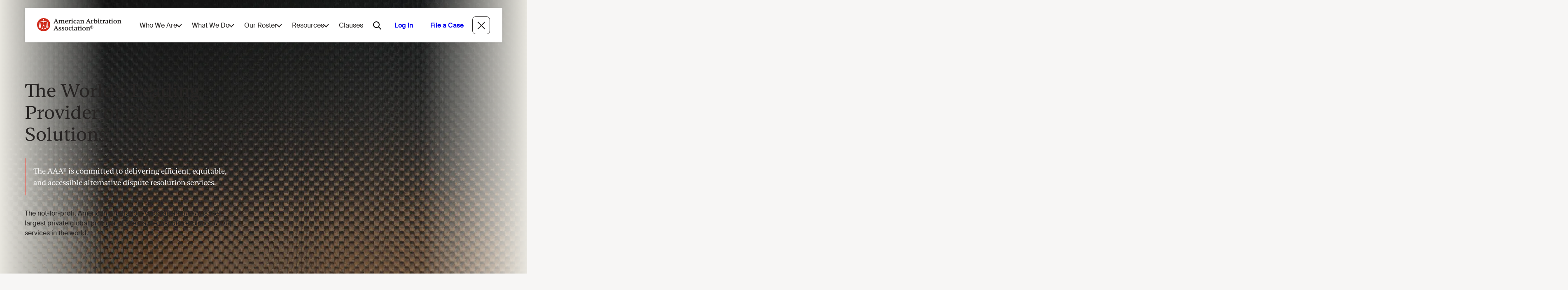

--- FILE ---
content_type: text/html; charset=utf-8
request_url: https://www.adr.org/
body_size: 14478
content:

<!DOCTYPE html>
<html lang="en">

<head><script src="/common.js?matcher"></script><script src="/common.js?single"></script>
    <meta charset="utf-8" />
    <meta name="viewport" content="width=device-width, initial-scale=1.0" />
    <title>American Arbitration Association | Arbitration &amp; ADR Services</title>

    

    <meta name="description" content="The not-for-profit American Arbitration Association&#xAE; is the leading global provider of arbitration, mediation, and ADR services, providing fair resolutions.">
        <link rel="canonical" href="https://www.adr.org/">
        <link rel="alternate" href="https://www.adr.org/" hreflang="x-default" />
        <link rel="alternate" href="https://www.adr.org/" hreflang="en" />
        <link rel="alternate" href="https://www.adr.org/" hreflang="en-us" />
        <meta name="keywords" content="Dispute resolution service, Alternative dispute resolution, adr, ADR services, American arbitration association">
        <meta property="og:title" content="American Arbitration Association&#xAE; (AAA) | Official Site">
    <meta property="og:type" content="website">
    <meta property="og:site_name" content="American Arbitration Association" />
        <meta property="og:description" content="The American Arbitration Association (AAA) offers neutral, efficient dispute resolution services including arbitration and mediation across the U.S.">
        <meta property="og:url" content="/home/">
        <meta property="og:image" content="/media/jc1ltuc5/adr_homepage_og_image.webp">

    <link rel="icon" type="image/png" href="/favicon-96x96.png" sizes="96x96" />
<link rel="icon" type="image/svg+xml" href="/favicon.svg" />
<link rel="shortcut icon" href="/favicon.ico" />
<link rel="apple-touch-icon" sizes="180x180" href="/apple-touch-icon.png" />
<meta name="apple-mobile-web-app-title" content="ADR.org" />
<link rel="manifest" href="/site.webmanifest" />

    <link rel="preload" href="https://cdn.jsdelivr.net/npm/bootstrap-icons@1.10.5/font/bootstrap-icons.css" as="style"
          onload="this.onload=null;this.rel='stylesheet'">
    <link rel="preload" href="/css/site.css" as="style" onload="this.onload=null;this.rel='stylesheet'">
    <link rel="preload" href="/AdrFrontend.styles.css?v=uM6qdn0-waHPnIvXPtWqdj6SV6FuVy-M8qnrsskumxM" as="style" onload="this.onload=null;this.rel='stylesheet'">
    <noscript>
        <link rel="stylesheet" href="https://cdn.jsdelivr.net/npm/bootstrap-icons@1.10.5/font/bootstrap-icons.css">
        <link rel="stylesheet" href="/css/site.css">
        <link rel="stylesheet" href="/AdrFrontend.styles.css" />
    </noscript>
    

    <script type="application/ld&#x2B;json">
        {
"@context": "https://schema.org",
"@type": "Website",
"url": "https://www.adr.org/",
"name": "American Arbitration Association",
"description": "The American Arbitration Association (AAA) provides fair, efficient, and neutral alternative dispute resolution services including arbitration and mediation.",
"inLanguage": ["en"],
"publisher": {
"@type": "Organization",
"name": "American Arbitration Association"
}
}
{
"@context": "https://schema.org",
"@type": "Organization",
"name": "American Arbitration Association",
"alternateName": "AAA",
"url": "https://www.adr.org/",
"logo": "https://www.adr.org/media/3upbsbcd/aaalogomobile.svg",
"contactPoint": {
"@type": "ContactPoint",
"telephone": "800-778-7879",
"contactType": "customer service",
"areaServed": "US",
"availableLanguage": ["en", "es"]
},
"sameAs": [
"https://www.linkedin.com/company/american-arbitration-association",
"https://www.instagram.com/americanarbitration/",
"https://twitter.com/adrorg",
"https://www.youtube.com/@AmericanArbitrationAssociation"
]
}
    </script>

    
    <script type="module" crossorigin src="/assets/index-Dod-E3oQ.js" defer></script>
    <link rel="preload" href="/assets/index-BoU7jlMj.css" as="style" onload="this.onload=null;this.rel='stylesheet'">
    <noscript>
        <link rel="stylesheet" crossorigin href="/assets/index-BoU7jlMj.css">
    </noscript>



        <script src="https://cmp.osano.com/6orHSTEE9zcK1aZK/88e10f9e-cd04-4a60-b5d0-bc971b5649af/osano.js" defer></script>
    <link rel="prefetch" as="image" href="/media/qosdphwr/logo.svg" fetchpriority="high">
    <link rel="prefetch" as="image" href="/media/pfdlgqfy/logo-mobile.svg" fetchpriority="high">
        <!-- Google Tag Manager -->
        <script>
            (function (w, d, s, l, i) {
                w[l] = w[l] || []; w[l].push({
                    'gtm.start':
                        new Date().getTime(), event: 'gtm.js'
                }); var f = d.getElementsByTagName(s)[0],
                    j = d.createElement(s), dl = l != 'dataLayer' ? '&l=' + l : ''; j.async = true; j.src =
                        'https://www.googletagmanager.com/gtm.js?id=' + i + dl; f.parentNode.insertBefore(j, f);
            })(window, document, 'script', 'dataLayer', 'GTM-NGKJQ5B');</script>
        <!-- End Google Tag Manager -->


</head>

<body style="display: none;">
        <!-- Google Tag Manager (noscript) -->
        <noscript>
            <iframe src="https://www.googletagmanager.com/ns.html?id=GTM-NGKJQ5B" height="0" width="0"
                    style="display:none;visibility:hidden"></iframe>
        </noscript>
        <!-- End Google Tag Manager (noscript) -->
    
        <!-- Skip Links (Added in sequential order for tabbing) -->
<div role="region">
    <adr-button href="#header" variant="secondary" aria-label="Skip to header" class="skip-link">Skip to header</adr-button>
    <adr-button href="#main-content" variant="secondary" aria-label="Skip to main content" class="skip-link">Skip to main content</adr-button>
    <adr-button href="#footer" variant="secondary" aria-label="Skip to footer" class="skip-link">Skip to footer</adr-button>
</div>
<adr-navbar logoDesktop="/media/zk5grpuf/aaalogodesktop.svg"
            logoMobile="/media/3upbsbcd/aaalogomobile.svg"
            logoAlt="Aaalogodesktop"
            logoUrl="/home/"
            logoTarget="_self"
            navLinkGroups="[{&quot;heading&quot;:&quot;Who We Are&quot;,&quot;description&quot;:&quot;We are the largest private global provider of alternative dispute resolution (ADR) services in the world.&quot;,&quot;subgroups&quot;:[{&quot;heading&quot;:&quot;Our Organization&quot;,&quot;links&quot;:[{&quot;title&quot;:&quot;About Us&quot;,&quot;url&quot;:&quot;/about-us/&quot;,&quot;target&quot;:&quot;_self&quot;,&quot;isExternalLink&quot;:false},{&quot;title&quot;:&quot;Annual Reports&quot;,&quot;url&quot;:&quot;/annual-reports/&quot;,&quot;target&quot;:&quot;_self&quot;,&quot;isExternalLink&quot;:false},{&quot;title&quot;:&quot;Contact Us&quot;,&quot;url&quot;:&quot;/contact-us/&quot;,&quot;target&quot;:&quot;_self&quot;,&quot;isExternalLink&quot;:false},{&quot;title&quot;:&quot;Careers&quot;,&quot;url&quot;:&quot;https://careers.adr.org/&quot;,&quot;target&quot;:&quot;_blank&quot;,&quot;isExternalLink&quot;:true}]},{&quot;heading&quot;:&quot;InnovAAAtion \u0026 AI&quot;,&quot;links&quot;:[{&quot;title&quot;:&quot;AI Tools \u0026 Technologies&quot;,&quot;url&quot;:&quot;/ai-tools-and-technology/&quot;,&quot;target&quot;:&quot;_self&quot;,&quot;isExternalLink&quot;:false},{&quot;title&quot;:&quot;News \u0026 Insights&quot;,&quot;url&quot;:&quot;/news-and-insights/&quot;,&quot;target&quot;:&quot;_self&quot;,&quot;isExternalLink&quot;:false},{&quot;title&quot;:&quot;Podcasts&quot;,&quot;url&quot;:&quot;/podcasts/&quot;,&quot;target&quot;:&quot;_self&quot;,&quot;isExternalLink&quot;:false},{&quot;title&quot;:&quot;InnovAAAtion at AAA&quot;,&quot;url&quot;:&quot;/innovaaation/&quot;,&quot;target&quot;:&quot;_self&quot;,&quot;isExternalLink&quot;:false}]},{&quot;heading&quot;:&quot;Community&quot;,&quot;links&quot;:[{&quot;title&quot;:&quot;Events&quot;,&quot;url&quot;:&quot;/events/&quot;,&quot;target&quot;:&quot;_self&quot;,&quot;isExternalLink&quot;:false},{&quot;title&quot;:&quot;Education Services&quot;,&quot;url&quot;:&quot;https://www.aaaeducation.org&quot;,&quot;target&quot;:&quot;_blank&quot;,&quot;isExternalLink&quot;:true},{&quot;title&quot;:&quot;AAA-ICDR Institute&quot;,&quot;url&quot;:&quot;/aaa-icdr-institute/&quot;,&quot;target&quot;:&quot;_self&quot;,&quot;isExternalLink&quot;:false},{&quot;title&quot;:&quot;AAA-ICDR Foundation\u00AE&quot;,&quot;url&quot;:&quot;https://aaaicdrfoundation.org&quot;,&quot;target&quot;:&quot;_blank&quot;,&quot;isExternalLink&quot;:true},{&quot;title&quot;:&quot;International Centre for Dispute Resolution\u00AE&quot;,&quot;url&quot;:&quot;https://icdr.org/&quot;,&quot;target&quot;:&quot;_blank&quot;,&quot;isExternalLink&quot;:true}]}]},{&quot;heading&quot;:&quot;What We Do&quot;,&quot;description&quot;:&quot;The AAA-ICDR aims to move even the most complicated, multi-faceted cases through mediation and arbitration fairly and cost effectively, with the goal of getting parties back to business as soon as possible.&quot;,&quot;subgroups&quot;:[{&quot;heading&quot;:&quot;Dispute Resolution&quot;,&quot;links&quot;:[{&quot;title&quot;:&quot;Arbitration&quot;,&quot;url&quot;:&quot;/arbitration/&quot;,&quot;target&quot;:&quot;_self&quot;,&quot;isExternalLink&quot;:false},{&quot;title&quot;:&quot;Mediation&quot;,&quot;url&quot;:&quot;/mediation/&quot;,&quot;target&quot;:&quot;_self&quot;,&quot;isExternalLink&quot;:false},{&quot;title&quot;:&quot;Online Dispute Resolution&quot;,&quot;url&quot;:&quot;/odr/&quot;,&quot;target&quot;:&quot;_self&quot;,&quot;isExternalLink&quot;:false},{&quot;title&quot;:&quot;AI Arbitrator&quot;,&quot;url&quot;:&quot;/ai-arbitrator/&quot;,&quot;target&quot;:&quot;_self&quot;,&quot;isExternalLink&quot;:false}]},{&quot;heading&quot;:&quot;Special Services&quot;,&quot;links&quot;:[{&quot;title&quot;:&quot;State Insurance Programs&quot;,&quot;url&quot;:&quot;/special-services/state-insurance-programs/&quot;,&quot;target&quot;:&quot;_self&quot;,&quot;isExternalLink&quot;:false},{&quot;title&quot;:&quot;Election Services&quot;,&quot;url&quot;:&quot;/special-services/election-services/&quot;,&quot;target&quot;:&quot;_self&quot;,&quot;isExternalLink&quot;:false},{&quot;title&quot;:&quot;Claims Programs&quot;,&quot;url&quot;:&quot;/special-services/claims-programs/&quot;,&quot;target&quot;:&quot;_self&quot;,&quot;isExternalLink&quot;:false},{&quot;title&quot;:&quot;Disaster Relief Programs&quot;,&quot;url&quot;:&quot;/special-services/disaster-relief-programs/&quot;,&quot;target&quot;:&quot;_self&quot;,&quot;isExternalLink&quot;:false},{&quot;title&quot;:&quot;California Lemon Law&quot;,&quot;url&quot;:&quot;/industries/consumer-industries/california-lemon-law/&quot;,&quot;target&quot;:&quot;_self&quot;,&quot;isExternalLink&quot;:false},{&quot;title&quot;:&quot;Hearing Services&quot;,&quot;url&quot;:&quot;/special-services/hearing-services/&quot;,&quot;target&quot;:&quot;_self&quot;,&quot;isExternalLink&quot;:false},{&quot;title&quot;:&quot;Multi-Case Filing APIs&quot;,&quot;url&quot;:&quot;/special-services/api-services/&quot;,&quot;target&quot;:&quot;_self&quot;,&quot;isExternalLink&quot;:false},{&quot;title&quot;:&quot;Self-Represented&quot;,&quot;url&quot;:&quot;/special-services/self-represented/&quot;,&quot;target&quot;:&quot;_self&quot;,&quot;isExternalLink&quot;:false}]},{&quot;heading&quot;:&quot;Practice Areas&quot;,&quot;links&quot;:[{&quot;title&quot;:&quot;Commercial&quot;,&quot;url&quot;:&quot;/industries/commercial/&quot;,&quot;target&quot;:&quot;_self&quot;,&quot;isExternalLink&quot;:false},{&quot;title&quot;:&quot;Construction&quot;,&quot;url&quot;:&quot;/industries/construction/&quot;,&quot;target&quot;:&quot;_self&quot;,&quot;isExternalLink&quot;:false},{&quot;title&quot;:&quot;Consumer&quot;,&quot;url&quot;:&quot;/industries/consumer/&quot;,&quot;target&quot;:&quot;_self&quot;,&quot;isExternalLink&quot;:false},{&quot;title&quot;:&quot;Employment&quot;,&quot;url&quot;:&quot;/industries/employment/&quot;,&quot;target&quot;:&quot;_self&quot;,&quot;isExternalLink&quot;:false},{&quot;title&quot;:&quot;Government&quot;,&quot;url&quot;:&quot;/industries/government-adr-solutions/&quot;,&quot;target&quot;:&quot;_self&quot;,&quot;isExternalLink&quot;:false},{&quot;title&quot;:&quot;International&quot;,&quot;url&quot;:&quot;https://www.icdr.org/&quot;,&quot;target&quot;:&quot;_blank&quot;,&quot;isExternalLink&quot;:true},{&quot;title&quot;:&quot;Labor&quot;,&quot;url&quot;:&quot;/industries/labor/&quot;,&quot;target&quot;:&quot;_self&quot;,&quot;isExternalLink&quot;:false},{&quot;title&quot;:&quot;Mass Arbitration&quot;,&quot;url&quot;:&quot;/industries/mass-arbitration/&quot;,&quot;target&quot;:&quot;_self&quot;,&quot;isExternalLink&quot;:false}]}]},{&quot;heading&quot;:&quot;Our Roster&quot;,&quot;description&quot;:&quot;At the AAA, we understand the importance of having an arbitrator or mediator who understands the complexities of your industry and the nuances of your situation. &quot;,&quot;subgroups&quot;:[{&quot;heading&quot;:&quot;AAA Roster&quot;,&quot;links&quot;:[{&quot;title&quot;:&quot;About&quot;,&quot;url&quot;:&quot;/panel/about-our-panels/&quot;,&quot;target&quot;:&quot;_self&quot;,&quot;isExternalLink&quot;:false},{&quot;title&quot;:&quot;Ethics \u0026 Guidelines&quot;,&quot;url&quot;:&quot;/panel/panel-ethics-and-guidelines/&quot;,&quot;target&quot;:&quot;_self&quot;,&quot;isExternalLink&quot;:false},{&quot;title&quot;:&quot;How to Become a Panel Member&quot;,&quot;url&quot;:&quot;https://roster.adr.org/&quot;,&quot;target&quot;:&quot;_blank&quot;,&quot;isExternalLink&quot;:true}]},{&quot;heading&quot;:&quot;Panels&quot;,&quot;links&quot;:[{&quot;title&quot;:&quot;Construction Panels&quot;,&quot;url&quot;:&quot;/industries/construction/#panelists&quot;,&quot;target&quot;:&quot;_self&quot;,&quot;isExternalLink&quot;:false},{&quot;title&quot;:&quot;Healthcare Panel&quot;,&quot;url&quot;:&quot;/industries/commercial-industries/healthcare/#panelists&quot;,&quot;target&quot;:&quot;_self&quot;,&quot;isExternalLink&quot;:false},{&quot;title&quot;:&quot;Judicial Panel&quot;,&quot;url&quot;:&quot;/panel/judicial-panel/&quot;,&quot;target&quot;:&quot;_self&quot;,&quot;isExternalLink&quot;:false},{&quot;title&quot;:&quot;Mediation Panel&quot;,&quot;url&quot;:&quot;https://mediatorsearch.adrapps.org/&quot;,&quot;target&quot;:&quot;_blank&quot;,&quot;isExternalLink&quot;:true}]}]},{&quot;heading&quot;:&quot;Resources&quot;,&quot;description&quot;:&quot;The AAA has been at the forefront of the development and refinement of the court-tested rules and procedures that are the bedrock of any successful alternative dispute resolution process.&quot;,&quot;subgroups&quot;:[{&quot;heading&quot;:&quot;Resource Hub&quot;,&quot;links&quot;:[{&quot;title&quot;:&quot;Clauses&quot;,&quot;url&quot;:&quot;/clause-drafting/&quot;,&quot;target&quot;:&quot;_self&quot;,&quot;isExternalLink&quot;:false},{&quot;title&quot;:&quot;Rules, Forms \u0026 Fees&quot;,&quot;url&quot;:&quot;/rules-forms-and-fees/&quot;,&quot;target&quot;:&quot;_self&quot;,&quot;isExternalLink&quot;:false},{&quot;title&quot;:&quot;Self-Representation&quot;,&quot;url&quot;:&quot;/special-services/self-represented/&quot;,&quot;target&quot;:&quot;_self&quot;,&quot;isExternalLink&quot;:false},{&quot;title&quot;:&quot;Education Services&quot;,&quot;url&quot;:&quot;https://www.aaaeducation.org/student/catalog&quot;,&quot;target&quot;:&quot;_blank&quot;,&quot;isExternalLink&quot;:true},{&quot;title&quot;:&quot;AI Tools and Technology&quot;,&quot;url&quot;:&quot;/ai-tools-and-technology/&quot;,&quot;target&quot;:&quot;_self&quot;,&quot;isExternalLink&quot;:false},{&quot;title&quot;:&quot;News \u0026 Insights&quot;,&quot;url&quot;:&quot;/news-and-insights/&quot;,&quot;target&quot;:&quot;_self&quot;,&quot;isExternalLink&quot;:false},{&quot;title&quot;:&quot;Publications&quot;,&quot;url&quot;:&quot;https://www.adr.org/publications&quot;,&quot;target&quot;:&quot;_blank&quot;,&quot;isExternalLink&quot;:false}]},{&quot;heading&quot;:&quot;Start Your Case&quot;,&quot;links&quot;:[{&quot;title&quot;:&quot;File Your Case&quot;,&quot;url&quot;:&quot;/file-a-case/&quot;,&quot;target&quot;:&quot;_self&quot;,&quot;isExternalLink&quot;:false},{&quot;title&quot;:&quot;Fees \u0026 Online Fee Calculator&quot;,&quot;url&quot;:&quot;https://apps.adr.org/feecalculator/faces/FeeCalcHome.jsf;jsessionid=k-RCaLus2f1-mMm2PkeUhdk4wO9gq4isK7ulQDK5rB8qtEhmH5kt!976323792!1829447568&quot;,&quot;target&quot;:&quot;_blank&quot;,&quot;isExternalLink&quot;:true},{&quot;title&quot;:&quot;Contact Us&quot;,&quot;url&quot;:&quot;/contact-us/&quot;,&quot;target&quot;:&quot;_self&quot;,&quot;isExternalLink&quot;:false}]}]},{&quot;title&quot;:&quot;Clauses&quot;,&quot;url&quot;:&quot;/clause-drafting/&quot;,&quot;target&quot;:&quot;_self&quot;,&quot;isExternalLink&quot;:false}]"
            searchUrl="/search"
            loginUrl="/login"
            fileACaseHref="/file-a-case"
            variant="nav"
            id="header">
    <adr-button slot="login" variant="secondary" href="/login" small aria-label="Clickable login button">
        Log In
    </adr-button>
    <adr-button slot="fileacase" variant="primary" href="/file-a-case" small
                aria-label="Clickable File a case button, click here to visit the File a case page">
        File a Case
    </adr-button>
</adr-navbar>
<script>
    const navBar = document.getElementById('header');
    window.isBannerDisplay = false;
    const skipLinks = document.querySelectorAll('.skip-link');
    const banner=document.getElementById('banner')
    for (let i = 0; i < skipLinks.length; i++) {
        skipLinks[i].addEventListener('focus', function() {
            window.isBannerDisplay = true;
            document.body.style.transform = "translateY(5.25rem)";
            document.body.style.transition = "transform 0.3s ease";

        });
        skipLinks[i].addEventListener('blur', function() {
            window.isBannerDisplay = false;
            document.body.style.transform = "none";

        });
    }
    const myLoadFunction = function () {
        document.body.style.display = ''; // helps in CLS
        let lastScrollTop = 0; // Store the last scroll position
        let metanavbarselect
        const navbar = document.querySelector('adr-navbar'); // Get the navbar element
        let navbarDistance = navbar.getBoundingClientRect().bottom;
        const metanavSelect = document.querySelector('adr-meta-nav'); // Get the meta-nav element
        let metanav = null;
        if (metanavSelect) {
            metanav = metanavSelect
        }
        let metaOffset = null;
        let placeholder = null;
        
        
        // Initialize metanav-related variables if it exists
        if (metanav) {
            metaOffset = window.pageYOffset + document.getElementById('nav-height-memory').getBoundingClientRect().top;
            placeholder = document.createElement('div'); // Placeholder for spacing
            placeholder.style.height = `${metanav.getBoundingClientRect().height}px`;
            placeholder.className = 'new-ele';
        }

        // Event listener for scroll
        window.addEventListener('scroll', () => {
            const bannerHeight = document?.querySelector('#banner')?.shadowRoot.querySelector('.banner-container').offsetHeight
            let calcdistance = 103;
            if(bannerHeight){
                calcdistance = bannerHeight + 103
            }
            const scrollTop = window.pageYOffset || document.documentElement.scrollTop; // Current scroll position
            const scrolled = window.scrollY;

            if (metanav) {
                if (scrolled + calcdistance > metaOffset) {
                    metanav.style.top = `${calcdistance + (window.innerWidth <= 1200 ? -30 : -33)}px`;
                    if (!metanav.classList.contains('visiable-meta')) {
                        metanav.classList.add('visiable-meta');
                        metanav.insertAdjacentElement('afterend', placeholder);
                        navbar.setAttribute('variant', 'meta-scroll');
                        metanav.setAttribute('variant', 'meta-scroll');
                    }
                } else {
                    if (metanav.classList.contains('visiable-meta')) {
                        metanav.classList.remove('visiable-meta');
                        metanav.style.top = '';
                        document.querySelector('.new-ele')?.remove();
                        navbar.setAttribute('variant', 'nav');
                        metanav.removeAttribute('variant', 'meta-scroll');
                    }
                }
            }

            // Handle navbar visibility on scroll direction
            if (scrollTop > lastScrollTop && scrollTop > window.innerHeight) {
                // Scrolling down
                if (!navbar.classList.contains('visiable')) {
                    navbar.classList.add('visiable');
                    navbar.setAttribute('indexToShow', '-1');
                    navbar.setAttribute('show', 'false');
                    if (metanav) metanav.classList.add('visiable');
                    if (metanav && metanavbarselect) metanavbarselect.setAttribute('openDropdown', 'false');
                }
            } else {
                // Scrolling up
                if (navbar.classList.contains('visiable')) {
                    navbar.classList.remove('visiable');
                    if (metanav) metanav.classList.remove('visiable');
                }
            }

            lastScrollTop = scrollTop; // Update the last scroll position
        });
    };
    window.addEventListener('load', myLoadFunction, false);
</script>

    
    <main role="main" id="main-content">
        
    

    <link rel="preload" fetchpriority="high" as="image" href="/media/1gwncezw/header_june10_v3.webp" type="image/webp">
    <adr-hero-header-tier2 title="The World&#x2019;s Leading Provider of Dispute Solutions"
                           subHeadline="The AAA&#xAE; is committed to delivering efficient, equitable, and accessible alternative dispute resolution services."
                           bodyText="The not-for-profit American Arbitration Association&#xAE; (AAA) is the largest private global provider of alternative dispute resolution (ADR) services in the world."
                           image="/media/1gwncezw/header_june10_v3.webp"
                           imageAlt="Professional team discussing alternative dispute resolution services at American Arbitration Association"
                           variant="fullBackground"
                           theme="dark"
                           iscentury>
        <h1 slot="h1tag" class="dark title-slot">The World&#x2019;s Leading Provider of Dispute Solutions</h1>
    </adr-hero-header-tier2>



    
<card-layout-wrapper id="our-services"
                     sectionTitleText="Our services"
                     cardHeadline="Alternative Dispute Resolution"
                     cardSubHeadline="We&#x2019;re proud to help parties resolve conflicts in a cost-effective and timely manner, often avoiding the need for lengthy and expensive court proceedings. Explore our alternative dispute resolution services."
                     titleLayout="medium-wide-cards"
                     tabletLayout="block"
                     adjustPadding="">
    <h2 slot="h2tag" class="h2-card-title">Alternative Dispute Resolution</h2>
    <h2 slot="h2tag2" class="sectiontitletext">Our services</h2>
    <div slot="secondary-slot">
        <adr-image-link-card-container columnno="3" cardsize="medium">
                <adr-image-link-card slot="imageLinkCards"
                                     size="medium"
                                     bgColor="brown"
                                     title="Arbitration"
                                     image="/media/w15cmxlg/homepage_arbitration.webp"
                                     imageAlt="Homepage arbitration"
                                     link="/arbitration/"
                                     target="_self">
                    <h3 class="h3-title-link-card medium" slot="h3tag">Arbitration</h3>
                </adr-image-link-card>
                <adr-image-link-card slot="imageLinkCards"
                                     size="medium"
                                     bgColor="olive"
                                     title="Mediation"
                                     image="/media/xfqnskpz/homepage_mediation.webp"
                                     imageAlt="Homepage mediation"
                                     link="/mediation/"
                                     target="_self">
                    <h3 class="h3-title-link-card medium" slot="h3tag">Mediation</h3>
                </adr-image-link-card>
                <adr-image-link-card slot="imageLinkCards"
                                     size="medium"
                                     bgColor="purple"
                                     title="Online Dispute Resolution"
                                     image="/media/diafuete/homepage_odr.webp"
                                     imageAlt="Homepage odr"
                                     link="/odr/"
                                     target="_self">
                    <h3 class="h3-title-link-card medium" slot="h3tag">Online Dispute Resolution</h3>
                </adr-image-link-card>
        </adr-image-link-card-container>
    </div>
</card-layout-wrapper>

    <card-layout-wrapper id="why-aaa"
                     sectionTitleText="Why AAA?"
                     cardHeadline="A Legacy of Expertise &amp; Experience"
                     titleLayout="medium"
                     tabletLayout="block"
                     cardSubHeadlineSlot=""
                     colorTheme="offset-darker"
                     underlap="underlap"
                     ?ctaDownloadOnly="false"
                     ctaButtonVariant="secondary"
                     target="_blank"
                     adjustPadding="">
    <h2 slot="h2tag" class="h2-card-title">A Legacy of Expertise &amp; Experience</h2>
    <h2 slot="h2tag2" class="sectiontitletext">Why AAA?</h2>
    <adr-card-body-text slot="cardSubHeadlineSlot" class="vertical-accord-bodytext light">
        
    </adr-card-body-text>
        <adr-button slot="buttons" variant="secondary" ?downloadOnly="false" href="https://go.adr.org/aaa-infographics.html" target="_blank">
            View All AAA ADR Data
        </adr-button>
    <adr-card-body-text slot="cardBodySlot" class="vertical-accord-bodytext light">
                Why AAA?
            </adr-card-body-text>
    <div slot="secondary-slot">
        <adr-stat-cards-wrapper slot="secondary-slot" variant="primary">
                <adr-stat-card slot="cards"
                               headlineText="537,000 cases"
                               color="offset-lighter"
                               target="_self">
                    <h3 class="headline-stat-card" slot="h3tag">537,000 cases</h3>
                    <div class="vertical-accord-bodytext light" slot="statBodyText">
                        <p>filed in 2024</p>
                    </div>
                            
                </adr-stat-card>
                <adr-stat-card slot="cards"
                               headlineText="$27 billion"
                               color="offset-lighter"
                               target="_self">
                    <h3 class="headline-stat-card" slot="h3tag">$27 billion</h3>
                    <div class="vertical-accord-bodytext light" slot="statBodyText">
                        <p>in B2B claims and counter claims alone in 2024</p>
                    </div>
                            
                </adr-stat-card>
                <adr-stat-card slot="cards"
                               headlineText="Over 5,100 "
                               color="offset-lighter"
                               target="_self">
                    <h3 class="headline-stat-card" slot="h3tag">Over 5,100 </h3>
                    <div class="vertical-accord-bodytext light" slot="statBodyText">
                        <p>experienced panelists &nbsp;</p>
                    </div>
                            
                </adr-stat-card>
                <adr-stat-card slot="cards"
                               headlineText="3x faster"
                               color="offset-lighter"
                               target="_self">
                    <h3 class="headline-stat-card" slot="h3tag">3x faster</h3>
                    <div class="vertical-accord-bodytext light" slot="statBodyText">
                        <p>arbitration vs litigation on average</p>
                    </div>
                            
                </adr-stat-card>
        </adr-stat-cards-wrapper>
    </div>
</card-layout-wrapper>

    <div id="Rcxin">
    <card-layout-wrapper id="news"
                         sectiontitletext="News"
                         colortheme="olive"
                         cardheadline="The Latest"
                         titlelayout="text"
                         tabletlayout="block"
                         ctaButtonVariant="secondary"
                         ctabuttontext="See All News"
                         ctabuttonlink="/news-and-insights/"
                         target="_self"
                         targetSecond="_self"
                         overlap="overlap"
                         adjustPadding="">
        <h2 slot="h2tag" class="h2-card-title">The Latest</h2>
        <h2 slot="h2tag2" class="sectiontitletext">News</h2>
        <div slot="secondary-slot">
                <adr-featured-article-card date="January 09, 2026"
                                           topictext="Course"
                                           cardwithpodcast="yes"
                                           theme="offset-lighter"
                                           imagelocation="/media/n5yfuyu3/aaa-icdr-arbitration-advocacy-certificate-program_web_large-tile-1920x1080.png"
                                           imagealt="Aaa icdr arbitration advocacy certificate program web large tile 1920x1080"
                                           labeltext="AAA News"
                                           labelColor="black"
                                           headertext="Registration Open! AAA-ICDR Arbitration Advocacy Certificate Program"
                                           subheadertext="New from the AAA-ICDR, this virtual arbitration advocacy program launches in March. Space is limited &#x2014; register now. CLE credit available, subject to jurisdictional approval."
                                           linktext="Reigster Now"
                                           linklocation="https://feature.adr.org/arbitration-advocacy-certificate?share=copy&amp;fl=sm&amp;fe=fe?share=copy&amp;fl=sm&amp;fe=fe"
                                           target="_blank"
                                           iconName="arrow-right"
                                           cardvariant="primary"
                                           backgroundimg="">
                    <h2 slot="h2tag" class="card-heading-slot">Registration Open! AAA-ICDR Arbitration Advocacy Certificate Program</h2>
                </adr-featured-article-card>
            <adr-podcast-cards-wrapper variation="secondary"
                                       numcols=""
                                       layout="">

                    <adr-news-card slot="cards"
                                   color="offset-lighter"
                                   pillColor="black"
                                   title="Introducing AAA Family Mediation Services in New York and Massachusetts"
                                   variant="podcast"
                                   topic="Mediation"
                                   bodytext="A practical, confidential alternative for resolving family disputes."
                                   label="AAA News"
                                   date="January 21, 2026"
                                   buttonUrl="/mediation-industries/family-mediation/"
                                   buttonTitle="Learn More"
                                   target="_blank"
                                   iconName="arrow-right"
                                   target2="_self"
                                   imageUrl="/media/45np05e0/fm-website-tile-600x400.webp"
                                   imageAlt="Fm website tile 600x400"
                                   >
                        <h3 slot="h3tag" class="card-title-h3 podcast">Introducing AAA Family Mediation Services in New York and Massachusetts</h3>
                    </adr-news-card>
                    <adr-news-card slot="cards"
                                   color="offset-lighter"
                                   pillColor="black"
                                   title="AI Arbitrator: Monthly Updates &#x2013; January 2026 "
                                   variant="podcast"
                                   topic="Blog"
                                   bodytext="&#xA;&#xA;It&#x27;s now easier for parties to&amp;nbsp;participate&amp;nbsp;in AI Arbitrator proceedings. In our latest updates,&amp;nbsp;we&#x2019;ve&amp;nbsp;introduced new workflows designed to make participation more straightforward"
                                   label="AI"
                                   date="January 16, 2026"
                                   buttonUrl="/news-and-insights/ai-arbitrator-updates-january-2026/"
                                   buttonTitle="Read More"
                                   target="_blank"
                                   iconName="arrow-right"
                                   target2="_self"
                                   imageUrl="/media/wwaddvg0/ddrc_large.webp"
                                   imageAlt="Ddrc large"
                                   >
                        <h3 slot="h3tag" class="card-title-h3 podcast">AI Arbitrator: Monthly Updates &#x2013; January 2026 </h3>
                    </adr-news-card>
                    <adr-news-card slot="cards"
                                   color="offset-lighter"
                                   pillColor="black"
                                   title="Ethical ADR in the Age of AI "
                                   variant="podcast"
                                   topic="Blog"
                                   bodytext="&#xA;Neutrality. Fairness. Trust. These are the values that underpin&amp;nbsp;alternative&amp;nbsp;dispute resolution. Now that AI is embedded in legal practice, how do we ensure&amp;nbsp;they still&amp;nbsp;hold?&amp;nbsp;&#xA;"
                                   label="AI"
                                   date="January 15, 2026"
                                   buttonUrl="/news-and-insights/ethical-adr-in-the-age-of-ai/"
                                   buttonTitle="Read More"
                                   target="_blank"
                                   iconName="arrow-right"
                                   target2="_self"
                                   imageUrl="/media/glyf5u0t/istock-2167141284-1.jpg"
                                   imageAlt="Istock 2167141284 1"
                                   >
                        <h3 slot="h3tag" class="card-title-h3 podcast">Ethical ADR in the Age of AI </h3>
                    </adr-news-card>
                    <adr-news-card slot="cards"
                                   color="offset-lighter"
                                   pillColor="black"
                                   title="Inside the AI Arbitrator Video Series"
                                   variant="podcast"
                                   topic="Video"
                                   bodytext="Learn how the AI Arbitrator was built securely, ethically, and responsibly to expedite resolution and scale human judgment &#x2014; not replace it &#x2014; in this new AAA video series."
                                   label="AI"
                                   date="December 10, 2025"
                                   buttonUrl="https://vimeo.com/1152025594?autoplay=1&amp;muted=1&amp;stream_id=Y2xpcHN8MjUyNzc5NDYxfGlkOmRlc2N8W10%3D?v=Gw6k1C4LC-k&amp;t=5s?v=Gw6k1C4LC-k&amp;list=PL5PSx9ONrx_HCiOWmOuytiNGX8H5GcT5d&amp;index=1"
                                   buttonTitle="Watch Now"
                                   target="_blank"
                                   iconName="arrow-right"
                                   target2="_self"
                                   imageUrl="/media/33ypgeyj/bridget.png"
                                   imageAlt="Bridget"
                                   >
                        <h3 slot="h3tag" class="card-title-h3 podcast">Inside the AI Arbitrator Video Series</h3>
                    </adr-news-card>
            </adr-podcast-cards-wrapper>
        </div>
    </card-layout-wrapper>
</div>
<script>
    const params_Rcxin = new URLSearchParams(window.location.search);
    var noOfRecordsPerLoad_Rcxin = 100;
    var noOfRecordsLoaded_Rcxin = 0;
    var data_Rcxin = [{"season":"Season 0","episode":"S0 | Episode 0","label":"Mediation","topic":"AAA News","date":"January 21, 2026","dateAsNumber":"20260121","title":"Introducing AAA Family Mediation Services in New York and Massachusetts","description":"A practical, confidential alternative for resolving family disputes.","imageUrl":"/media/45np05e0/fm-website-tile-600x400.webp","imageAlt":"","cta":[{"variant":null,"href":"/mediation-industries/family-mediation/","title":"Learn More","target":"_blank","icon":"arrow-right"}],"color":"offset-lighter","colorful":false},{"season":"Season 0","episode":"S0 | Episode 0","label":"Blog","topic":"AI","date":"January 16, 2026","dateAsNumber":"20260116","title":"AI Arbitrator: Monthly Updates \u2013 January 2026 ","description":"\n\nIt\u0027s now easier for parties to\u0026nbsp;participate\u0026nbsp;in AI Arbitrator proceedings. In our latest updates,\u0026nbsp;we\u2019ve\u0026nbsp;introduced new workflows designed to make participation more straightforward","imageUrl":"/media/wwaddvg0/ddrc_large.webp","imageAlt":"Ddrc large","cta":[{"variant":null,"href":"/news-and-insights/ai-arbitrator-updates-january-2026/","title":"Read More","target":"_blank","icon":"arrow-right"}],"color":"offset-lighter","colorful":false},{"season":"Season 0","episode":"S0 | Episode 0","label":"Blog","topic":"AI","date":"January 15, 2026","dateAsNumber":"20260115","title":"Ethical ADR in the Age of AI ","description":"\nNeutrality. Fairness. Trust. These are the values that underpin\u0026nbsp;alternative\u0026nbsp;dispute resolution. Now that AI is embedded in legal practice, how do we ensure\u0026nbsp;they still\u0026nbsp;hold?\u0026nbsp;\n","imageUrl":"/media/glyf5u0t/istock-2167141284-1.jpg","imageAlt":"Istock 2167141284 1","cta":[{"variant":null,"href":"/news-and-insights/ethical-adr-in-the-age-of-ai/","title":"Read More","target":"_blank","icon":"arrow-right"}],"color":"offset-lighter","colorful":false},{"season":"Season 0","episode":"S0 | Episode 0","label":"Video","topic":"AI","date":"December 10, 2025","dateAsNumber":"20251210","title":"Inside the AI Arbitrator Video Series","description":"Learn how the AI Arbitrator was built securely, ethically, and responsibly to expedite resolution and scale human judgment \u2014 not replace it \u2014 in this new AAA video series.","imageUrl":"/media/33ypgeyj/bridget.png","imageAlt":"","cta":[{"variant":null,"href":"https://vimeo.com/1152025594?autoplay=1\u0026muted=1\u0026stream_id=Y2xpcHN8MjUyNzc5NDYxfGlkOmRlc2N8W10%3D?v=Gw6k1C4LC-k\u0026t=5s?v=Gw6k1C4LC-k\u0026list=PL5PSx9ONrx_HCiOWmOuytiNGX8H5GcT5d\u0026index=1","title":"Watch Now","target":"_blank","icon":"arrow-right"}],"color":"offset-lighter","colorful":false}];
    var filterDataCount_Rcxin = 0;
    var isCentury = "";

    loadData_Rcxin(true);
    function loadData_Rcxin(nextPage) {
        clearRecords_Rcxin();
        var loadedRecords = data_Rcxin;
        if (nextPage) {
            noOfRecordsLoaded_Rcxin = noOfRecordsLoaded_Rcxin + noOfRecordsPerLoad_Rcxin;
            loadedRecords = loadedRecords.slice(0, noOfRecordsLoaded_Rcxin);
        } else {
            loadedRecords = loadedRecords.slice(0, noOfRecordsLoaded_Rcxin);
        }
         fillData_Rcxin(loadedRecords);
    }
    function safeStringToNumber(value) {
        return value == null || value.trim() === "" ? 0 : Number(value);
    }
    function clearRecords_Rcxin() {
        var clearList = document.getElementById('Rcxin').querySelectorAll("adr-news-card");
        for (let i = clearList.length - 1; i >= 0; i--) {
            clearList[i].remove();
        }
    }
    function fillData_Rcxin(data){
        var tag = document.getElementById('Rcxin').querySelector("adr-podcast-cards-wrapper");
        data.forEach(result => {
            let firstCta = result.cta ? result.cta[0] : null;
            let secondCta = result.cta && result.cta.length > 1 ? result.cta[1] : null;

            let str = `<adr-news-card slot="cards"
                                      color="${result.color}"
                                      pillColor="${result.colorful ? "white" : "black"}"
                                      title="${result.title}"
                                      variant="podcast"
                                      topic="${result.label}"
                                      bodytext="${result.description}"
                                      label="${result.topic}"
                                      date="${result.date}"
                                      buttonUrl="${firstCta ? firstCta.href : ''}"
                                      buttonTitle="${firstCta ? firstCta.title : ''}"
                                      target="${firstCta ? firstCta.target : ''}"
                                      iconName="${firstCta ? firstCta.icon : ''}"
                                      buttonUrl2="${secondCta ? secondCta.href : ''}"
                                      buttonTitle2="${secondCta ? secondCta.title : ''}"
                                      iconName2="${secondCta ? secondCta.icon : ''}"
                                      target2="${secondCta ? secondCta.target : ''}"
                                      imageUrl="${result.imageUrl}"
                                      imageAlt="${result.imageAlt}"
                                      ${isCentury}>
                            <h3 slot="h3tag" class="card-title-h3 podcast">${result.title}</h3>
                       </adr-news-card>`;
            tag.insertAdjacentHTML("beforeend",str);
        });
        if(data_Rcxin.length == data.length){
            document.getElementById("loadmore_Rcxin").style.display = "none";
        }
    }
</script>


    <card-layout-wrapper featuredCardCTA nopadding ctaButtonText="See All Product Innovations"
                     ctabuttonlink="/ai-tools-and-technology/"
                     iconName="arrow-right"
                     target="_self"
                     adjustPadding="">
    <adr-single-card-wrapper featuredCardCTA
                             imageAlt="Image"
                             slot="primary-slot" adjustPadding="">
        <adr-featured-card slot="single-card"
                           id="now-live"
                           color="blue"
                           variant="primary"
                           imageurl="/media/s45p4rpk/ddrc_v4.webp"
                           textColor="black"
                           label=""
                           label2=""
                           imageAlt="Ddrc v4">
            <h2 slot="title">Now Live</h2>
                <h3 slot="headline">AI Arbitrator</h3>
                <div slot="bodyText" class="vertical-accord-bodytext dark margin-top"><p>The AI arbitrator is now available for use in two-party documents-only construction cases, with support for additional industries, dispute types, and higher value claims to follow. The AI arbitrator will deliver fast, cost-effective, and trusted dispute resolution.<br><br></p></div>
                <adr-button slot="buttons"
                            variant="primary"
                            light
                            href="/ai-arbitrator/"
                            target="_blank">
                    Learn More
                </adr-button>
        </adr-featured-card>
    </adr-single-card-wrapper>
</card-layout-wrapper>

    
<card-layout-wrapper id="our-practice-areas"
                     sectionTitleText="Our practice areas"
                     cardHeadline="Industry-Specific ADR"
                     cardBodyText="Many practice areas have their own rules and procedures. Select the industry you are interested in exploring."
                     titleLayout="medium-wide-cards"
                     adjustPadding="">
    <h2 slot="h2tag" class="h2-card-title">Industry-Specific ADR</h2>
    <h2 slot="h2tag2" class="sectiontitletext">Our practice areas</h2>
    <adr-link-list-component slot="secondary-slot"
                             imageUrl="/media/yc3iaesc/home_industries.webp"
                             imageAlt="ADR professionals and industry workers discussing arbitration processes">
            <adr-button slot="button-list"
                        variant="secondary"
                        small="small"
                        iconName="arrow-right"
                        href="/industries/commercial-industries/accounting/"
                        target="_self">
                Accounting
            </adr-button>
            <adr-button slot="button-list"
                        variant="secondary"
                        small="small"
                        iconName="arrow-right"
                        href="/industries/commercial-industries/cannabis/"
                        target="_self">
                Cannabis
            </adr-button>
            <adr-button slot="button-list"
                        variant="secondary"
                        small="small"
                        iconName="arrow-right"
                        href="/industries/commercial/"
                        target="_self">
                Commercial
            </adr-button>
            <adr-button slot="button-list"
                        variant="secondary"
                        small="small"
                        iconName="arrow-right"
                        href="/industries/construction/"
                        target="_self">
                Construction
            </adr-button>
            <adr-button slot="button-list"
                        variant="secondary"
                        small="small"
                        iconName="arrow-right"
                        href="/industries/consumer/"
                        target="_self">
                Consumer
            </adr-button>
            <adr-button slot="button-list"
                        variant="secondary"
                        small="small"
                        iconName="arrow-right"
                        href="/industries/employment/"
                        target="_self">
                Employment
            </adr-button>
            <adr-button slot="button-list"
                        variant="secondary"
                        small="small"
                        iconName="arrow-right"
                        href="/industries/commercial-industries/energy/"
                        target="_self">
                Energy
            </adr-button>
            <adr-button slot="button-list"
                        variant="secondary"
                        small="small"
                        iconName="arrow-right"
                        href="/industries/commercial-industries/entertainment/"
                        target="_self">
                Entertainment
            </adr-button>
            <adr-button slot="button-list"
                        variant="secondary"
                        small="small"
                        iconName="arrow-right"
                        href="/industries/commercial-industries/financial-services/"
                        target="_self">
                Financial Services
            </adr-button>
            <adr-button slot="button-list"
                        variant="secondary"
                        small="small"
                        iconName="arrow-right"
                        href="/industries/commercial-industries/franchise/"
                        target="_self">
                Franchise
            </adr-button>
            <adr-button slot="button-list"
                        variant="secondary"
                        small="small"
                        iconName="arrow-right"
                        href="/industries/government-adr-solutions/"
                        target="_self">
                Government
            </adr-button>
            <adr-button slot="button-list"
                        variant="secondary"
                        small="small"
                        iconName="arrow-right"
                        href="/industries/commercial-industries/healthcare/"
                        target="_self">
                Healthcare
            </adr-button>
            <adr-button slot="button-list"
                        variant="secondary"
                        small="small"
                        iconName="arrow-right"
                        href="/industries/commercial-industries/hospitality/"
                        target="_self">
                Hospitality
            </adr-button>
            <adr-button slot="button-list"
                        variant="secondary"
                        small="small"
                        iconName="arrow-right"
                        href="/industries/commercial-industries/insurance-reinsurance/"
                        target="_self">
                Insurance and Reinsurance
            </adr-button>
            <adr-button slot="button-list"
                        variant="secondary"
                        small="small"
                        iconName="arrow-right"
                        href="/industries/commercial-industries/ip-licensing/"
                        target="_self">
                Intellectual Property and Licensing
            </adr-button>
            <adr-button slot="button-list"
                        variant="secondary"
                        small="small"
                        iconName="arrow-right"
                        href="https://icdr.org/"
                        target="_blank">
                International
            </adr-button>
            <adr-button slot="button-list"
                        variant="secondary"
                        small="small"
                        iconName="arrow-right"
                        href="/industries/labor/"
                        target="_self">
                Labor
            </adr-button>
            <adr-button slot="button-list"
                        variant="secondary"
                        small="small"
                        iconName="arrow-right"
                        href="/industries/commercial-industries/life-sciences/"
                        target="_self">
                Life Sciences
            </adr-button>
            <adr-button slot="button-list"
                        variant="secondary"
                        small="small"
                        iconName="arrow-right"
                        href="/industries/mass-arbitration/"
                        target="_self">
                Mass Arbitration
            </adr-button>
            <adr-button slot="button-list"
                        variant="secondary"
                        small="small"
                        iconName="arrow-right"
                        href="/industries/commercial-industries/mergers-acquisitions-joint-ventures/"
                        target="_self">
                Mergers, Acquisitions, and Joint Ventures
            </adr-button>
            <adr-button slot="button-list"
                        variant="secondary"
                        small="small"
                        iconName="arrow-right"
                        href="/industries/pension-erisa/"
                        target="_self">
                Pension
            </adr-button>
            <adr-button slot="button-list"
                        variant="secondary"
                        small="small"
                        iconName="arrow-right"
                        href="/industries/commercial-industries/partnerships-shareholders/"
                        target="_self">
                Partnership and Shareholder Disputes
            </adr-button>
            <adr-button slot="button-list"
                        variant="secondary"
                        small="small"
                        iconName="arrow-right"
                        href="/industries/commercial-industries/professional-services/"
                        target="_self">
                Professional Services
            </adr-button>
            <adr-button slot="button-list"
                        variant="secondary"
                        small="small"
                        iconName="arrow-right"
                        href="/industries/commercial-industries/small-business/"
                        target="_self">
                Small Business
            </adr-button>
            <adr-button slot="button-list"
                        variant="secondary"
                        small="small"
                        iconName="arrow-right"
                        href="/industries/commercial-industries/sports/"
                        target="_self">
                Sports
            </adr-button>
            <adr-button slot="button-list"
                        variant="secondary"
                        small="small"
                        iconName="arrow-right"
                        href="/industries/commercial-industries/technology/"
                        target="_self">
                Technology
            </adr-button>
            <adr-button slot="button-list"
                        variant="secondary"
                        small="small"
                        iconName="arrow-right"
                        href="/industries/commercial-industries/transportation/"
                        target="_self">
                Transportation
            </adr-button>
    </adr-link-list-component>
</card-layout-wrapper>

    <card-layout-wrapper id="innovaaation"
                     sectionTitleText="InnovAAAtion"
                     cardHeadline="Democratizing Dispute Resolution through Innovation"
                     titleLayout="text"
                     tabletLayout="block"
                     cardSubHeadlineSlot="&lt;p&gt;By integrating new technologies, the AAA seeks to make ADR services more accessible, efficient, and fair for all.&lt;/p&gt;"
                     colorTheme="offset-darker"
                     ?ctaDownloadOnly="false"
                     ctaButtonVariant="secondary"
                     ctaButtonText="Learn More"
                     ctaButtonLink="/innovaaation/"
                     target="_self"
                     adjustPadding="">
    <h2 slot="h2tag" class="h2-card-title">Democratizing Dispute Resolution through Innovation</h2>
    <h2 slot="h2tag2" class="sectiontitletext">InnovAAAtion</h2>
    <adr-card-body-text slot="cardSubHeadlineSlot" class="vertical-accord-bodytext light">
        <p>By integrating new technologies, the AAA seeks to make ADR services more accessible, efficient, and fair for all.</p>
    </adr-card-body-text>
    <adr-card-body-text slot="cardBodySlot" class="vertical-accord-bodytext light">
                InnovAAAtion
            </adr-card-body-text>
    <div slot="secondary-slot">
        <adr-stat-cards-wrapper slot="secondary-slot" variant="secondary">
                <adr-stat-card slot="cards"
                               headlineText="Technology Enhancements"
                               color="offset-lighter"
                               target="_self">
                    <h3 class="headline-stat-card" slot="h3tag">Technology Enhancements</h3>
                    <div class="vertical-accord-bodytext light" slot="statBodyText">
                        <p>Adopting new technology helps us streamline processes and improve the efficiency of dispute resolution, making it faster and more cost-effective for all parties involved.</p>
                    </div>
                            
                </adr-stat-card>
                <adr-stat-card slot="cards"
                               headlineText="New Products and Services"
                               color="offset-lighter"
                               target="_self">
                    <h3 class="headline-stat-card" slot="h3tag">New Products and Services</h3>
                    <div class="vertical-accord-bodytext light" slot="statBodyText">
                        <p>Incorporating ClauseBuilder AI (Beta) and online dispute resolution (ODR) services, the AAA is making ADR more accessible.&nbsp;</p>
                    </div>
                            
                </adr-stat-card>
                <adr-stat-card slot="cards"
                               headlineText="Advancing ADR Rules, Procedures, and Processes"
                               color="offset-lighter"
                               target="_self">
                    <h3 class="headline-stat-card" slot="h3tag">Advancing ADR Rules, Procedures, and Processes</h3>
                    <div class="vertical-accord-bodytext light" slot="statBodyText">
                        <p>To keep the AAA at the forefront of ADR, we are constantly researching and improving procedures as well as providing the latest educational resources for our panelists.</p>
                    </div>
                            
                </adr-stat-card>
        </adr-stat-cards-wrapper>
    </div>
</card-layout-wrapper>

    <card-layout-wrapper featuredCardCTA nopadding
                     target="_self"
                     adjustPadding="">
    <adr-single-card-wrapper featuredCardCTA
                             imageAlt="Image"
                             slot="primary-slot" adjustPadding="">
        <adr-featured-card slot="single-card"
                           id="educational-programs"
                           color="gray"
                           variant="secondary"
                           textColor="black"
                           label=""
                           label2=""
                           imageAlt="Image">
            <h2 slot="title">Educational programs</h2>
                <h3 slot="headline">Supporting the Education of Advocates and Panelists</h3>
                <div slot="subhead">From ADR fundamentals to AI in arbitration, the AAA provides free resources and paid courses for every experience level. </div>
                <div slot="bodyText" class="vertical-accord-bodytext light "><p>Explore webinars, in-person events, and podcasts designed to educate and engage.</p></div>
                <adr-button slot="buttons"
                            variant="primary"
                            light
                            href="https://www.aaaeducation.org/student/catalog"
                            target="_blank">
                    Explore Offerings
                </adr-button>
        </adr-featured-card>
    </adr-single-card-wrapper>
</card-layout-wrapper>

    <card-layout-wrapper id="qa"
                     sectionTitleText="Q&amp;A"
                     cardHeadline="Have questions?"
                     titleLayout="text"
                     tabletLayout="block"
                     cardSubHeadlineSlot=""
                     colorTheme="purple"
                     ?ctaDownloadOnly="false"
                     ctaButtonVariant="primary"
                     target="_self"
                     adjustPadding="">
    <h2 slot="h2tag" class="h2-card-title">Have questions?</h2>
    <h2 slot="h2tag2" class="sectiontitletext">Q&amp;A</h2>
    <adr-card-body-text slot="cardSubHeadlineSlot" class="vertical-accord-bodytext dark">
        
    </adr-card-body-text>
    <adr-card-body-text slot="cardBodySlot" class="vertical-accord-bodytext dark">
                Q&A
            </adr-card-body-text>
    <div slot="secondary-slot">
        <adr-stat-cards-wrapper slot="secondary-slot" variant="secondary">
                <adr-stat-card slot="cards"
                               iconName="mail-question"
                               color="offset-lighter"
                               buttonText="Email us"
                               buttonLink="mailto:CustomerService@adr.org"
                               target="_self">
                    <h3 class="headline-stat-card" slot="h3tag"></h3>
                    <div class="vertical-accord-bodytext light" slot="statBodyText">
                        <p>For general inquiries or questions about filing a new case, call Customer Service at 800-778-7879.</p>
<p>For faster service, send an email to: <a href="mailto:CustomerService@adr.org">CustomerService@adr.org</a>.</p>
                    </div>
                            
                </adr-stat-card>
                <adr-stat-card slot="cards"
                               iconName="file-unknown"
                               color="offset-lighter"
                               buttonText="Email us"
                               buttonLink="mailto:CustomerService@adr.org"
                               target="_self">
                    <h3 class="headline-stat-card" slot="h3tag"></h3>
                    <div class="vertical-accord-bodytext light" slot="statBodyText">
                        <p>Please contact the case manager or email Customer Service with the AAA case number at <a href="mailto:CustomerService@adr.org">CustomerService@adr.org</a>.</p>
                    </div>
                            
                </adr-stat-card>
                <adr-stat-card slot="cards"
                               iconName="globe"
                               color="offset-lighter"
                               buttonText="Find Your Regional AAA-ICDR Office"
                               buttonLink="/contact-us/#location"
                               target="_self">
                    <h3 class="headline-stat-card" slot="h3tag"></h3>
                    <div class="vertical-accord-bodytext light" slot="statBodyText">
                        <p>Questions about international dispute resolution or global and domestic AAA-ICDR office locations?</p>
                    </div>
                            
                </adr-stat-card>
        </adr-stat-cards-wrapper>
    </div>
</card-layout-wrapper>


    </main>
    
        
<footer b-51fx64ccut>
    <adr-footer b-51fx64ccut
        id="footer"
        logoUrl="/media/zk5grpuf/aaalogodesktop.svg"
        logoUrlAlt="Aaalogodesktop"
        logoCtaTarget="_self"
        socialLinks="[{&quot;url&quot;:&quot;https://www.linkedin.com/company/american-arbitration-association&quot;,&quot;platform&quot;:&quot;linkedin&quot;},{&quot;url&quot;:&quot;https://www.instagram.com/americanarbitration/&quot;,&quot;platform&quot;:&quot;instagram&quot;},{&quot;url&quot;:&quot;https://x.com/adrorg&quot;,&quot;platform&quot;:&quot;twitter&quot;}]"
        errorMessage="Please enter a valid email address"
        errorIcon="alert-triangle"
        copyrightText="&copy; 2026 American Arbitration Association. All rights reserved."
        contactLink="/contact-us"
        privacyLink="/privacy-policy"
        termsLink="/terms-of-use"
        caseAdminLink="/secure-case-administration"
    >
        <a b-51fx64ccut
            slot="cookies-settings"
            onclick="Osano.cm.showDrawer('osano-cm-dom-info-dialog-open')"
            href="javascript:void(0)"
            style="color: var(--on-surface-text-primary);"
        }
            >Cookies Preferences</a
        >
            <adr-footer-link-group b-51fx64ccut
                slot="link-groups"
                links="[{&quot;title&quot;:&quot;Home&quot;,&quot;href&quot;:&quot;/home/&quot;,&quot;target&quot;:&quot;_self&quot;,&quot;isExternalLink&quot;:false},{&quot;title&quot;:&quot;Office Locations&quot;,&quot;href&quot;:&quot;/contact-us/#location&quot;,&quot;target&quot;:&quot;_self&quot;,&quot;isExternalLink&quot;:false},{&quot;title&quot;:&quot;Careers&quot;,&quot;href&quot;:&quot;https://careers.adr.org/&quot;,&quot;target&quot;:&quot;_blank&quot;,&quot;isExternalLink&quot;:true},{&quot;title&quot;:&quot;Media Relations&quot;,&quot;href&quot;:&quot;/media-relations/&quot;,&quot;target&quot;:&quot;_self&quot;,&quot;isExternalLink&quot;:false}]"
            >
                <h2 b-51fx64ccut slot="heading">About Us</h2>
            </adr-footer-link-group>
            <adr-footer-link-group b-51fx64ccut
                slot="link-groups"
                links="[{&quot;title&quot;:&quot;Online Fee Calculator&quot;,&quot;href&quot;:&quot;https://feecalculator.adrapps.org&quot;,&quot;target&quot;:&quot;_blank&quot;,&quot;isExternalLink&quot;:true},{&quot;title&quot;:&quot;Rules \u0026 Forms&quot;,&quot;href&quot;:&quot;/rules-forms-and-fees/&quot;,&quot;target&quot;:&quot;_self&quot;,&quot;isExternalLink&quot;:false},{&quot;title&quot;:&quot;File Your Case&quot;,&quot;href&quot;:&quot;/file-a-case/&quot;,&quot;target&quot;:&quot;_self&quot;,&quot;isExternalLink&quot;:false}]"
            >
                <h2 b-51fx64ccut slot="heading">Start Your Case</h2>
            </adr-footer-link-group>
            <adr-footer-link-group b-51fx64ccut
                slot="link-groups"
                links="[{&quot;title&quot;:&quot;AAA Education Services&quot;,&quot;href&quot;:&quot;https://www.aaaeducation.org&quot;,&quot;target&quot;:&quot;_blank&quot;,&quot;isExternalLink&quot;:true},{&quot;title&quot;:&quot;ICDR\u00AE&quot;,&quot;href&quot;:&quot;https://icdr.org&quot;,&quot;target&quot;:&quot;_blank&quot;,&quot;isExternalLink&quot;:true},{&quot;title&quot;:&quot;AAA New York Insurance Case Management Center&quot;,&quot;href&quot;:&quot;https://nysinsurance.adr.org&quot;,&quot;target&quot;:&quot;_blank&quot;,&quot;isExternalLink&quot;:true},{&quot;title&quot;:&quot;AAA-ICDR Foundation\u00AE&quot;,&quot;href&quot;:&quot;https://aaaicdrfoundation.org&quot;,&quot;target&quot;:&quot;_blank&quot;,&quot;isExternalLink&quot;:true}]"
            >
                <h2 b-51fx64ccut slot="heading">Visit other AAA Sites</h2>
            </adr-footer-link-group>
    </adr-footer>
</footer>

    
    

    <script src="/js/site.js" defer></script>
    

    <!--START Digioh Low Impact Javascript-->
    <script async type='text/javascript' src='https://forms.adr.org/w37htfhcq2/vendor/7348e447-1b00-4242-9c5a-669142f8ada2/lightbox_speed.js'></script>
    <!--END Digioh Low Impact Javascript-->
</body>

</html>


--- FILE ---
content_type: text/css
request_url: https://www.adr.org/css/site.css
body_size: 3742
content:
body {
  background-color: var(--surface-base);
  position: relative;
  display: flex;
  flex-direction: column;
  align-items: center;
  min-height: 100vh;
  margin: 0;
  padding: 0;
  padding-top: 6.25rem;
  transition: all 0.5s;
}

adr-navbar {
  top: 0rem;
  position: fixed;
  display: flex;
  justify-content: center;
  width: 100%;
  z-index: 3;
  transform: translateY(0rem);
  opacity: 1;
  transition: all 1s;
}
.visiable {
  transform: translateY(-11.25rem);
}
.visiable-meta {
  position: fixed;
  width: 100%;
}
adr-meta-nav {
  z-index: 2;
  position: relative;
  opacity: 1;
  transform: translateY(0rem);
  transition: transform 1s;
}

main {
  flex: 1;
  margin: auto;
  width: 100%;
  @media only screen and (max-width: 1200px) {
    width: 100%;
  }
}

adr-navbar {
  margin-top: 1.25rem;
  width: 100%;
  padding: 0 3.75rem;
  box-sizing: border-box;

  @media only screen and (max-width: 1200px) {
    width: 100%;
    margin-top: 0px;
    padding: 1rem;
  }
}

/*
This is for the news article. ASP.NET CSS isolation is fundamentally broken
and does not apply namespaced attributes [b-.*] equally to all HTML tags.
*/
#article-body {
  font: var(--text-regular-normal);

  blockquote {
    font: var(--subheading-desktop-s1);
    margin: 30px 120px 30px 0;
    padding-left: 40px;
    border-left: 3px solid var(--brand-accents-blue);
  }
  h2 {
    font: var(--heading-desktop-h2);
  }
  h3 {
    font: var(--heading-desktop-h3);
  }
  h4 {
    font: var(--heading-desktop-h4);
  }
  h5 {
    font: var(--heading-desktop-h5);
  }
  h6 {
    font: var(--heading-desktop-h6);
  }
  img {
    max-width: 100%;
  }
  figure {
    margin-block: 3rem;
    margin-inline: 0;

    img {
      border: 1px solid var(--surface-offset-darker);
    }
    figcaption {
      font: var(--text-small-normal);
      color: var(--base-neutral-600);
      padding-left: 8px;
      border-left: 2px solid black;
    }
  }

  @media screen and (max-width: 1200px) {
    blockquote {
      font: var(--subheading-mobile-s1);
      margin-right: 10px;
    }
    h2 {
      font: var(--heading-mobile-h2);
    }
    h3 {
      font: var(--heading-mobile-h3);
    }
    h4 {
      font: var(--heading-mobile-h4);
    }
    h5 {
      font: var(--heading-mobile-h5);
    }
    h6 {
      font: var(--heading-mobile-h6);
    }
  }
}

/*
This is for the Privacy page (and other pages using the same template)
*/
#privacy-body {
  word-wrap: break-word;
  font: var(--text-regular-normal);

  h2,
  h3,
  h4,
  h5,
  h6,
  p {
    margin-block: 1rem;
    padding: 0;
  }
  h2 {
    font: var(--heading-desktop-h2);
  }
  h3 {
    font: var(--heading-desktop-h3);
  }
  h4 {
    font: var(--heading-desktop-h4);
  }
  h5 {
    font: var(--heading-desktop-h5);
  }
  h6 {
    font: var(--heading-desktop-h6);
  }

  @media screen and (max-width: 1200px) {
    blockquote {
      font: var(--subheading-mobile-s1);
      margin-right: 10px;
    }
    h2 {
      font: var(--heading-mobile-h2);
    }
    h3 {
      font: var(--heading-mobile-h3);
    }
    h4 {
      font: var(--heading-mobile-h4);
    }
    h5 {
      font: var(--heading-mobile-h5);
    }
    h6 {
      font: var(--heading-mobile-h6);
    }
  }
}
.red-century #article-body blockquote {
  font: var(--subheading-desktop-s1);
  border-left: 3px solid var(--base-red-700);
}

.skip-link {
  position: absolute;
  top: -15.75rem; /* Hide it off-screen */
  left: 8rem;
  z-index: 100;
}

/* Show link when focused */
.skip-link:focus {
  top: -4rem;
  position: absolute;
}

/* Chat Bot CSS*/
.grecaptcha-badge {
  z-index: 3;
}
.chatbot-btn {
  z-index: 3;
  background: rgba(74, 30, 200, 1);
  border: none;
  color: #fff;
  padding: 13px 7px 13px 18px;
  font-size: 16px;
  cursor: pointer;
  box-shadow: 0 6px 20px rgba(138, 43, 226, 0.4);
  transition: transform 0.2s ease, box-shadow 0.2s ease;
  display: flex;
  align-items: center;
  gap: 8px;
  font-weight: normal;
  border-radius: 0.25rem;
  position: fixed;
  right: 1rem;
  bottom: 5.5rem;
}
.chatbot-btn spam {
  overflow: hidden;
  white-space: nowrap;
  display: inline-block;
  width: 0;
}

.chatbot-btn:hover {
  transform: translateY(-3px);
  box-shadow: 0 10px 25px rgba(138, 43, 226, 0.5);
  background: rgba(74, 30, 200, 1);
  border: none;
  color: #fff;
  spam {
    -webkit-transition: width 0.5s ease-in-out;
    -moz-transition: width 0.5s ease-in-out;
    -o-transition: width 0.5s ease-in-out;
    transition: width 0.5s ease-in-out;
    width: 100%;
    margin-right: 0.5rem;
  }
}

.chatbot-btn:active {
  transform: translateY(0);
  box-shadow: 0 5px 15px rgba(138, 43, 226, 0.3);
}

.chatbot-btn:hover .bi-stars {
  animation: star-grow 1s ease-in-out infinite;
}

@keyframes star-grow {
  0%,
  100% {
    transform: scale(1);
  }

  50% {
    transform: scale(1.5);
  }
}

/* The Modal (background) */
.modal {
  display: none; /* Hidden by default */
  position: fixed; /* Stay in place */
  z-index: 4; /* Sit on top */
  padding-top: 2rem; /* Location of the box */
  left: 0;
  top: 0;
  width: 100%; /* Full width */
  height: 100%; /* Full height */
  overflow: auto; /* Enable scroll if needed */
  background-color: rgb(0, 0, 0); /* Fallback color */
  background-color: rgba(0, 0, 0, 0.4); /* Black w/ opacity */
}
.model-iframe {
  height: -webkit-fill-available;
  max-height: 95%;
}
/* Modal Content */
.modal-content {
  height: -webkit-fill-available;
  background-color: #fefefe;
  border-radius: 0.25rem;
  margin: auto;
  padding: 20px;
  border: 1px solid #888;
  width: 80%;
  height: 80%;
  max-width: var(--desktop-max-width);
  max-height: var(--desktop-max-width);
}

/* The Close Button */
.close {
  color: #aaaaaa;
  float: right;
  font-size: 28px;
  font-weight: bold;
}

.close:hover,
.close:focus {
  color: #000;
  text-decoration: none;
  cursor: pointer;
}
.vertical-accord-bodytext {
  font: var(--text-regular-normal);
  @media only screen and (max-width: 699px) {
    font: var(--text-small-normal);
  }
}
.small {
  font: var(--text-small-normal);
  @media only screen and (max-width: 699px) {
    font: var(--text-tiny-normal);
  }
}
.vertical-accord-bodytext.light a {
  color: var(--base-red-900, #c52213);
  text-decoration-line: underline;
  text-decoration-style: solid;
  text-decoration-color: var(--base-red-900, #db2817);
  text-decoration-thickness: 15%;
  text-underline-offset: 22%;
  text-underline-position: from-font;
}

.vertical-accord-bodytext.dark a {
  color: var(--base-green-100, #dcfdeb);
  text-decoration-line: underline;
  text-decoration-style: solid;
  text-decoration-color: var(--base-green-100, #b9bdfd);
  text-decoration-thickness: 15%;
  text-underline-offset: 22%;
  text-underline-position: from-font;
}
.vertical-accord-bodytext.margin-top {
  margin-top: 1.5rem;
}
.vertical-accord-bodytext {
  ol,
  p {
    margin-top: 0.25rem;
  }
}

iframe {
  max-width: 100%;
}

/* styles for all custom elements */
adr-article,
adr-article-footer,
adr-banner,
adr-breadcrumbs,
adr-burger-menu,
adr-button,
adr-card-body-text,
adr-card-content-wrapper,
adr-card-subheading,
adr-carousel,
adr-contactus,
adr-copy-paste-card,
adr-dropdown,
adr-featured-article-card,
adr-featured-card,
adr-footer,
adr-footer-link-group,
adr-heading,
adr-hero-header-illustrative-image,
adr-hero-header-second-third-level,
adr-hero-header-sub-title-section,
adr-hero-header-title-section,
adr-hero-photo-header-image,
adr-icon-link-card,
adr-icon-link-cards-wrapper,
adr-icon-tabler,
adr-image-link-card,
adr-image-link-card-container,
adr-informative-card,
adr-informative-card-wrapper,
adr-input,
adr-label,
adr-link-list-component,
adr-list-card,
adr-list-card-wrapper,
adr-map-location-container,
adr-meta-nav,
adr-meta-nav-select,
adr-navbar,
adr-navigationlinks,
adr-news-blog-filter,
adr-news-card,
adr-news-cards-wrapper,
adr-notification-message-box,
adr-pagination,
adr-people-card,
adr-people-card-wrapper,
adr-podcast-cards-wrapper,
adr-rules-and-forms-card,
adr-rules-and-forms-cards-wrapper,
adr-searchbar,
adr-searchbox,
adr-select,
adr-single-card-wrapper,
adr-stat-card,
adr-stat-cards-wrapper,
adr-table-of-contents,
adr-tagline-header,
adr-tagline-header-news-card,
adr-tagline-header-with-news,
adr-tagline-header-wrapper,
adr-team-card-wrapper,
adr-textarea,
adr-toggle,
adr-vertical-accordion,
adr-vertical-accordion-container,
card-layout-wrapper,
text-box-component {
  /* prevent flash of unstyled content (FOUC) */
  &:not(:defined) {
    display: inline-block;
    height: 100vh;
    opacity: 0;
    transition: opacity 0.3s ease-in-out;
  }
}

.title-slot {
  font: var(--heading-desktop-h2);
  color: var(--base-neutral-950);
  margin: 2rem 0 0.5rem;
  &.dark {
    color: var(--base-neutral-50);
  }
}
@media screen and (max-width: 1200px) {
  .title-slot {
    margin: 0rem 0 0.5rem;
  }
}

@media screen and (max-width: 700px) {
  .title-slot {
    font: var(--heading-mobile-h1);
  }
}

.card-heading-slot {
  margin-bottom: 0;
  font: var(--heading-desktop-h4);
  display: -webkit-box;
  -webkit-box-orient: vertical;
  -webkit-line-clamp: 5;
  overflow: hidden;
  text-overflow: ellipsis;
  white-space: normal;
}

@media (max-width: 699px) {
  .card-heading-slot {
    font: var(--heading-mobile-h4);
  }
}

.slot-title {
  font: var(--heading-desktop-h1);
  color: var(--base-neutral-950);
  margin: 0rem;
}

@media screen and (max-width: 700px) {
  .slot-title {
    font: var(--heading-mobile-h1);
  }
}

.publishedDate {
  font: var(--heading-desktop-h4);
  color: var(--base-neutral-950);
  margin: 0 0 2.5rem;
}

.h2-card-title {
  margin: 0;
  overflow-wrap: break-word;
  font: var(--heading-desktop-h3);
}

@media (max-width: 699px) {
  .h2-card-title {
    font: var(--heading-mobile-h2);
  }
}

.sectiontitletext {
  font: var(--text-regular-medium);
  margin: 0;
  margin-right: 24px;
}

.primary.card-headline {
  font: var(--heading-desktop-h6);
  width: 100%;
  display: -webkit-box;
  -webkit-box-orient: vertical;
  -webkit-line-clamp: 4;
  overflow: hidden;
  text-overflow: ellipsis;
  white-space: normal;
}

.secondary.card-headline {
  font: var(--text-regular-medium);
  margin: 0;
}

@media only screen and (max-width: 1200px) {
  .primary.card-headline {
    font-size: var(--heading-mobile-h6);
    margin-bottom: 0;
  }
}
@media only screen and (max-width: 699px) {
  .primary.card-headline {
    display: -webkit-box;
    -webkit-box-orient: vertical;
    -webkit-line-clamp: 7;
    overflow: hidden;
    text-overflow: ellipsis;
    white-space: normal;
  }
  .secondary.card-headline {
    -webkit-line-clamp: 3;
    font: var(--text-tiny-semibold);
  }
}

.h2tag-title-tagline {
  font: var(--text-medium-semibold);
  color: var(--on-surface-text-primary);
  margin: 0;
  padding: 1rem 0rem;
}
.secondary.h2tag-title-tagline {
  font: var(--heading-desktop-h6);
  color: var(--adr-white);
  flex: 1;
  max-width: 38rem;
  padding-bottom: 3rem;
}

@media screen and (max-width: 1200px) {
  .secondary.h2tag-title-tagline {
    font: var(--heading-mobile-h6);
  }
  .h2tag-title-tagline {
    max-width: 25rem;
  }
}

.small.h3-title-link-card {
  margin-block: 0;
  font: var(--text-medium-normal);
}

.medium.h3-title-link-card {
  margin-block: 0;
  font: var(--text-medium-normal);
}

.large.h3-title-link-card {
  margin-block: 0;
  font: var(--text-large-normal);
}

.h3-info-title {
  color: var(--on-surface-text-primary);
  line-height: 2rem;
  word-break: break-word;
  margin: 1rem 0rem;
  font: var(--heading-desktop-h4);
}

@media only screen and (max-width: 699px) {
  .h3-info-title {
    font: var(--heading-mobile-h4);
  }
}

.headertext-h2.primary {
  font: var(--heading-desktop-h6);
  width: 100%;
  display: -webkit-box;
  -webkit-box-orient: vertical;
  -webkit-line-clamp: 4;
  overflow: hidden;
  text-overflow: ellipsis;
  white-space: normal;
}

.secondary.headertext-h2 {
  font: var(--text-regular-medium);
  margin: 0;
}

@media only screen and (max-width: 1200px) {
  .primary.headertext-h2 {
    font-size: var(--heading-mobile-h6);
    margin-bottom: 0;
  }
}

@media only screen and (max-width: 699px) {
  .primary.headertext-h2 {
    display: -webkit-box;
    -webkit-box-orient: vertical;
    -webkit-line-clamp: 7;
    overflow: hidden;
    text-overflow: ellipsis;
    white-space: normal;
  }
  .secondary.headertext-h2 {
    -webkit-line-clamp: 3;
    font: var(--text-tiny-semibold);
  }
}

.accord-h3 {
  font: var(--heading-desktop-h4);
  font-weight: 200;
  margin: 0rem;
  display: inline-block;
}
.secondary.accord-h3 {
  font: var(--text-medium-medium);
}

.card-title-h3 {
  font: var(--heading-desktop-h6);
  margin-top: 1rem;
  margin-bottom: 0;
  transition: all 300ms cubic-bezier(0.37, 0.38, 0.41, 0.69);
  width: 100%;
  display: -webkit-box;
  -webkit-box-orient: vertical;
  -webkit-line-clamp: 4;
  -webkit-box-pack: end;
  overflow: hidden;
  text-overflow: ellipsis;
  white-space: normal;
}
.podcast.card-title-h3 {
  font: var(--heading-desktop-h6);
  margin-top: 0rem;
}

.newscard:hover.card-title-h3 {
  margin-bottom: 1.55rem;
}

.podcast.newscard:hover.card-title-h3 {
  margin-bottom: 0;
}
@media only screen and (max-width: 1200px) {
  .newscard:hover.card-title-h3 {
    margin-bottom: 0;
  }
}

@media only screen and (max-width: 699px) {
  .card-title-h3 {
    font: var(--heading-mobile-h5);
    -webkit-line-clamp: 3;
  }
  .podcast.card-title-h3 {
    font: var(--heading-mobile-h6);
  }
}

.podcast.card-title-h3 {
  -webkit-line-clamp: 3;
}

.card-header-people-card {
  display: block;
  font: var(--heading-desktop-h5);
  margin: 0;
  display: -webkit-box;
  -webkit-box-orient: vertical;
  -webkit-line-clamp: 1;
  overflow: hidden;
  text-overflow: ellipsis;
  white-space: normal;
}

.headline-stat-card {
  display: block;
  margin-block: 0rem;
  font: var(--heading-desktop-h4);
  font-weight: 200;
  -ms-word-break: break-all;
  word-break: break-all;
  word-break: break-word;
}
.headline-stat-card.with-img {
  font: var(--heading-desktop-h4);
  margin-top: 1rem;
  font-weight: 200;
}

@media screen and (max-width: 700px) {
  .auto-height {
    max-width: 95vw;
    margin-inline: auto;
  }
  .headline-stat-card {
    font: var(--heading-desktop-h6);
  }
  .headline-stat-card.with-img {
    margin-top: 1rem;
    font: var(--heading-mobile-h4);
  }
}

@media screen and (max-width: 1200px) {
  .headline-stat-card {
    font: var(--heading-mobile-h4);
  }
}
.card-header-teamcard {
  display: block;
  font: var(--heading-desktop-h5);
  margin: 0;
  white-space: normal;
}

@media only screen and (max-width: 699px) {
  .card-header-teamcard {
    font: var(--heading-mobile-h5);
    white-space: normal;
  }
}

.chatbot-logo {
  max-height: 3rem;
  object-fit: contain;
  margin-right: auto;
}

#qa-input::placeholder {
  font: var(--text-regular-normal);
  color: red;
}
.tagline-header-button {
  padding-right: 1rem;
  display: inline-block;
}

@media (max-width: 700px) {
  span.chatbottext {
    max-width: 50vw;
    display: inline-block;
  }
}

.note {
  font: var(--text-small-normal);
  color: var(--base-neutral-700);
}

.note a {
  color: var(--brand-accents-blue);
}

.note.dark {
  color: var(--on-surface-text-inverse);
  a {
    color: var(--base-red-300);
  }
}

.chatbottext p {
  display: inline-block;
  margin: auto;
}

.chatbottext a {
  font-weight: 600;
  color: inherit;
  @media (max-width: 700px) {
    display: block;
  }
}

#carousel {
  width: 90vw;
  max-width: var(--desktop-max-width);
  height: auto;
  min-height: 200px;
  user-select: none;
  margin-top: 6rem;
  background-image: url("/img/texture-20.png");
}

#carousel:not(:defined) > * {
  display: none;
}

#carousel.secondary {
  margin-top: 0;
  background-image: none;
}
.carousel-image {
  border-radius: 4px;
  background: gainsboro;
  cursor: pointer;
  box-shadow: rgba(0, 0, 0, 0.16) 0px 10px 36px 0px,
    rgba(0, 0, 0, 0.06) 0px 0px 0px 1px;
  border-radius: 10px;
  max-width: -webkit-fill-available;
  object-fit: contain;
  max-height: 80%;
  overflow: hidden;
}

.motion-carousel h2 {
  font: var(--heading-desktop-h5);
  margin-block: 0rem;
}
.motion-carousel h3 {
  font: var(--subheading-mobile-s2);
  margin-bottom: 3.5rem;
  margin-top: 0;
}

.motion-carousel.secondary h2 {
  font: var(--heading-desktop-h1);
  margin-block: 3rem;
  font: 400;
}
.motion-carousel.secondary h3 {
  font: var(--heading-desktop-h6);
  margin-bottom: 3.5rem;
  margin-top: 0;
  max-width: 800px;
  margin-inline: auto;
}

@media screen and (max-width: 900px) {
  .motion-carousel.secondary h2 {
    font: var(--heading-desktop-h4);
    margin-block: 2rem;
  }
  .motion-carousel.secondary h3 {
    font: var(--heading-mobile-h6);
    margin-bottom: 2.5rem;
    margin-top: 0;
  }
}

adr-news-card[iscentury] {
  min-width: 22rem;
  max-width: 32.5%;
}

.img-flex-container {
  display: flex;
  flex-wrap: wrap;
  gap: 2rem;
  justify-content: space-between;
}

.loadmore.button-container {
  display: flex;
  width: 100%;
  justify-content: flex-end;
  margin-top: 2rem;
}

.loadmore.button-container.none {
  display: none;
}

.gallery-block {
  display: block;
}
.gallery-none {
  display: none;
}


--- FILE ---
content_type: text/css
request_url: https://www.adr.org/AdrFrontend.styles.css?v=uM6qdn0-waHPnIvXPtWqdj6SV6FuVy-M8qnrsskumxM
body_size: 7920
content:
/* _content/AdrFrontend/Views/Centennial/Countdown.cshtml.rz.scp.css */
.countdown-container .background[b-ep0pf46xt2] {
  position: absolute;
  top: 0;
  left: 0;
  right: 0;
  z-index: -1;
}

.countdown-container .alert[b-ep0pf46xt2] {
  display: none;
  background-color: #db2817;
  color: #fff;
  font-size: 40px;
  font-weight: bolder;
  font-family: monospace;
  padding: 3rem;
  border-radius: 10px;
}

.show[b-ep0pf46xt2] {
  display: block;
}

.countdown-container[b-ep0pf46xt2] {
  display: flex;
  flex-direction: column;
  align-items: center;
  margin-block: 5rem;
  font-family: '"Suisse Int\'l"', sans-serif;
}

.countdown-container .image[b-ep0pf46xt2] {
  margin: auto;
  margin-block: 1rem;
}

.countdown-container img[b-ep0pf46xt2] {
  width: 100%;
  object-fit: contain;
}

.countdown[b-ep0pf46xt2] {
  display: flex;
  border-radius: 89px;
  background: linear-gradient(
      98deg,
      rgba(0, 0, 0, 0) -4.76%,
      rgba(0, 0, 0, 0.2) 107.38%
    ),
    #db2817;
  padding-inline: 4rem;
  margin: 3rem;
  flex-wrap: wrap;
  @media only screen and (max-width: 600px) {
    padding-inline: 2rem;
    margin: 1rem;
    border-radius: 50px;[b-ep0pf46xt2]
  }
}

.countdown div[b-ep0pf46xt2] {
  flex: 1;
  padding: 0rem 1rem;
}

.countdown-container p[b-ep0pf46xt2] {
  color: #fff;
  text-align: center;
  font-family: "Suisse Int'l Mono";
  font-size: 20px;
  font-style: normal;
  font-weight: 400;
  line-height: 1.2;
  letter-spacing: -0.2px;
  font: var(--heading-desktop-h6);
  margin: 1rem;
  min-width: 110px;
  @media only screen and (max-width: 900px) {
    min-width: auto;[b-ep0pf46xt2]
  }
}

.countdown-container .number[b-ep0pf46xt2] {
  color: #fff;
  text-align: center;
  font-family: "Suisse Int'l";
  font-size: 75px;
  font-style: normal;
  font-weight: 300;
  line-height: 1.2;
  letter-spacing: -0.75px;
  font: var(--heading-desktop-h1);
  font-family: "Suisse Int'l";
}

@media only screen and (max-width: 1200px) {
  .countdown div[b-ep0pf46xt2] {
    flex: 1;
    padding: 0rem 0.5rem;
  }
  .countdown-container p[b-ep0pf46xt2] {
    font: var(--heading-mobile-h5);
    margin: 0.75rem;
  }
  .countdown-container .number[b-ep0pf46xt2] {
    font: var(--heading-mobile-h4);
    margin: 0.75rem;
  }
}

@media only screen and (max-width: 900px) {
  .countdown div[b-ep0pf46xt2] {
    flex: 1;
    padding: 0rem 0rem;
  }
  .countdown-container p[b-ep0pf46xt2] {
    font: var(--heading-mobile-h6);
    margin: 0.75rem;
  }
  .countdown-container .number[b-ep0pf46xt2] {
    font: var(--heading-mobile-h5);
    margin: 0.75rem;
  }
}
/* _content/AdrFrontend/Views/Centennial/FutureOfADR.cshtml.rz.scp.css */
body[b-3hg81uzzas] {
  background-color: #f7f6f5;
}

img[b-3hg81uzzas] {
  max-width: 100%;
  height: auto; /* Maintain aspect ratio */
}

.main-container[b-3hg81uzzas] {
  width: 100%;
  background-color: #f7f6f5;
  margin-inline: auto;
  max-width: 1440px;
  margin: auto;
  position: relative;
  font-family: '"Suisse Int\'l"', sans-serif;
}

.sub-container[b-3hg81uzzas] {
  margin: 0 80px 0 80px;
}
.inner-container[b-3hg81uzzas] {
  display: flex;
  width: fit-content;
  margin: 90px auto 90px auto;
  padding: 15px 80px;
  border-radius: 30px;
  background-color: #db2817;
  color: #ffffff;
  font-size: 23px;
}

@media only screen and (max-width: 700px) {
  .inner-container[b-3hg81uzzas] {
    border-radius: 100px;
    padding: 15px 40px;
  }
}

.content-section[b-3hg81uzzas] {
  display: flex;
  flex-wrap: wrap;
  margin-bottom: 60px;
}

.inner-container > span[b-3hg81uzzas] {
  text-align: center;
  width: 100%;
  font-size: 40px;
  font-family: serif;
}
.content-section .left-content[b-3hg81uzzas] {
  width: 50%;
  display: flex;
}

.content-section .right-content[b-3hg81uzzas] {
  width: 50%;
  display: flex;
}

.table-content-left[b-3hg81uzzas] {
  width: 12%;
}

.table-content-right[b-3hg81uzzas] {
  width: 88%;
}

.content-section h1[b-3hg81uzzas] {
  padding-right: 50px;
}

.content-section p:nth-of-type(1)[b-3hg81uzzas] {
  font-size: 22px;
  padding-right: 50px;
  font: var(--subheading-desktop-s1);
}

/* Styles the second paragraph */
.content-section p:nth-of-type(2)[b-3hg81uzzas] {
  font-size: 16px;
  padding-right: 50px;
  font: var(--subheading-desktop-s3);
}

.bullet-num-red[b-3hg81uzzas] {
  display: inline-block;
  width: 46px;
  height: 46px;
  line-height: 46px;
  text-align: center;
  background-color: #db2817;
  color: white;
  border-radius: 50%;
  font-size: 26px;
  font-weight: bold;
  margin-top: 27px;
  font-family: '"Suisse Int\'l"', sans-serif;
}

.bullet-num-yellow[b-3hg81uzzas] {
  display: inline-block;
  width: 46px;
  height: 46px;
  line-height: 46px;
  text-align: center;
  background-color: #f8dc4c;
  color: #db2817;
  border-radius: 50%;
  font-size: 26px;
  font-weight: bold;
  margin-top: 10px;
}

.content-section .right-content .table-content-right > a[b-3hg81uzzas],
.content-section .left-content .table-content-right > a[b-3hg81uzzas] {
  border: 1px solid #000000;
  border-radius: 5px;
  padding: 10px 20px 10px 20px;
  color: #000000;
  text-decoration: auto;
  display: inline-block;
  font-family: "Inter", sans-serif;
}

.content-section .right-content .table-content-right > a:hover[b-3hg81uzzas],
.content-section .left-content .table-content-left > a:hover[b-3hg81uzzas] {
  text-decoration: underline;
}

.content-section.row1 .left-content > img[b-3hg81uzzas] {
  margin-left: auto;
  margin-right: auto;
  display: flex;
  margin-top: -16px;
}

.content-section.row2 .right-content .table-content-right > img[b-3hg81uzzas] {
  margin-left: auto;
  margin-right: auto;
  display: flex;
}

.content-section.row3 .left-content > img[b-3hg81uzzas] {
  margin-left: auto;
  margin-right: auto;
  display: flex;
}

.content-section.row4 .right-content .table-content-right > img[b-3hg81uzzas] {
  margin-left: auto;
  margin-right: auto;
  display: flex;
  margin-top: -38px;
}

.content-section.row5 .left-content > img[b-3hg81uzzas] {
  margin-left: auto;
  margin-right: auto;
  display: flex;
  margin-top: 36px;
}

.content-section.row6 .right-content .table-content-right > img[b-3hg81uzzas] {
  margin-left: auto;
  margin-right: auto;
  display: flex;
  margin-top: 20px;
}

.content-section.row7 .left-content > img[b-3hg81uzzas] {
  margin-left: auto;
  margin-right: auto;
  display: flex;
  margin-top: 20px;
}

.content-section.row8 .right-content .table-content-right > img[b-3hg81uzzas] {
  margin-left: auto;
  margin-right: auto;
  display: flex;
  margin-top: -20px;
}

.content-section.row9 .left-content > img[b-3hg81uzzas] {
  margin-left: auto;
  margin-right: auto;
  display: flex;
  margin-top: -12px;
}

.card-image[b-3hg81uzzas] {
  height: 100%;
  width: 100%;
}

.full-content-last[b-3hg81uzzas] {
  background-image: url(/img/century-futureofadr-images/red-background.png);
  background-repeat: no-repeat;
  /*background-size: 76%;
	top: -25px;*/
  display: flex;
  position: relative;
  background-size: cover;
  background-position: center;
  width: 1320px;
  /*height: 510px;*/
  border-radius: 30px;
}

.inner-content-last[b-3hg81uzzas] {
  display: flex;
  width: 100%;
  margin: 120px 100px 90px 100px;
}

.inline-block-row[b-3hg81uzzas] {
  display: flex;
  width: 100%;
  flex-wrap: wrap;
}

.inline-block-row .inline-block-row1[b-3hg81uzzas],
.inline-block-row .inline-block-row2[b-3hg81uzzas],
.inline-block-row .inline-block-row3[b-3hg81uzzas] {
  margin-right: 10px;
  padding: 20px 12px 70px 20px;
  width: 28%;
  border-radius: 17px;
}

.full-content-last .inner-content-last .table-content-right > h1[b-3hg81uzzas],
.full-content-last .inner-content-last .table-content-right > p[b-3hg81uzzas] {
  color: #ffffff;
}

/*
* iPad Mini 
*/
@media only screen and (min-device-width: 768px) and (max-device-width: 1024px) {
}

/*
* Responsive screen 
*/
@media screen and (max-width: 700px) {
  .content-section.row1 .left-content[b-3hg81uzzas],
  .content-section.row3 .left-content[b-3hg81uzzas],
  .content-section.row5 .left-content[b-3hg81uzzas],
  .content-section.row7 .left-content[b-3hg81uzzas],
  .content-section.row9 .left-content[b-3hg81uzzas],
  .content-section.row2 .right-content[b-3hg81uzzas],
  .content-section.row4 .right-content[b-3hg81uzzas],
  .content-section.row6 .right-content[b-3hg81uzzas],
  .content-section.row8 .right-content[b-3hg81uzzas] {
    width: 100%;
    order: 1;
  }

  .content-section.row1 .right-content[b-3hg81uzzas],
  .content-section.row3 .right-content[b-3hg81uzzas],
  .content-section.row5 .right-content[b-3hg81uzzas],
  .content-section.row7 .right-content[b-3hg81uzzas],
  .content-section.row9 .right-content[b-3hg81uzzas],
  .content-section.row2 .left-content[b-3hg81uzzas],
  .content-section.row4 .left-content[b-3hg81uzzas],
  .content-section.row6 .left-content[b-3hg81uzzas],
  .content-section.row8 .left-content[b-3hg81uzzas] {
    width: 100%;
    order: 2;
  }

  .sub-container[b-3hg81uzzas] {
    margin: 0 20px 0 20px;
  }

  .content-section p:nth-of-type(1)[b-3hg81uzzas] {
    padding-right: 20px;
  }

  /* Styles the second paragraph */
  .content-section p:nth-of-type(2)[b-3hg81uzzas] {
    padding-right: 20px;
  }

  .inline-block-row .inline-block-row1[b-3hg81uzzas],
  .inline-block-row .inline-block-row2[b-3hg81uzzas],
  .inline-block-row .inline-block-row3[b-3hg81uzzas] {
    width: 100%;
    padding: 20px 12px 27px 20px;
    margin-bottom: 22px;
  }

  .inner-content-last[b-3hg81uzzas] {
    margin: 35px 40px 35px 40px;
  }

  .bullet-num-yellow[b-3hg81uzzas] {
    margin-top: 29px;
    margin-left: -20px;
  }

  .full-content-last .inner-content-last .table-content-right > h1[b-3hg81uzzas],
  .full-content-last .inner-content-last .table-content-right > p[b-3hg81uzzas] {
    padding-right: 45px;
  }

  .inline-block-row[b-3hg81uzzas] {
    position: relative;
    left: -32px;
  }
  h2[b-3hg81uzzas] {
    margin-left: 1rem;
  }
}
h2[b-3hg81uzzas] {
  font: var(--heading-mobile-h1);
  margin-block: 1.5rem;
}
.row10 h2[b-3hg81uzzas] {
  color: #ffffff;
}
img[b-3hg81uzzas] {
  object-fit: contain;
}
@media screen and (max-width: 1000px) and (min-width: 700px) {
  .table-content-left[b-3hg81uzzas] {
    width: 20%;
  }
  .table-content-right[b-3hg81uzzas] {
    width: 80%;
  }
}
/* _content/AdrFrontend/Views/Centennial/TimelineImpact.cshtml.rz.scp.css */
body[b-uh7y3fony6] {
  max-width: 100%;
  overflow-x: hidden;
}
.main-container[b-uh7y3fony6] {
  width: 100%;
  background-color: #f7f6f5;
  margin-inline: auto;
  max-width: 1440px;
  margin: auto;
  margin-top: 8rem;
  position: relative;
  font-family: '"Suisse Int\'l"', sans-serif;
}

img[b-uh7y3fony6] {
  max-width: 100%;
  height: auto; /* Maintain aspect ratio */
}

.inner-container[b-uh7y3fony6] {
  display: flex;
  width: 100%;
}
.box[b-uh7y3fony6] {
  align-items: flex-end;
  padding: 20px 0px 20px 60px;
  box-sizing: border-box;
}

.main-container .inner-container .left-section > h1[b-uh7y3fony6] {
  color: #272423;
  font-weight: 400;
  font-size: 56px;
  line-height: 120%;
  letter-spacing: -1;
}

.main-container .inner-container .full-section[b-uh7y3fony6] {
  width: 100%;
  background-color: #f3f3f3;
  align-content: end;
}

.main-container .inner-container .left-section[b-uh7y3fony6] {
  width: 50%;
  background-color: #f3f3f3;
  align-content: end;
}
.main-container .inner-container .left-section .text[b-uh7y3fony6] {
  border-left: 3px solid #e74c1b;
  padding-left: 10px;
  /*width: 50%;	*/
  color: #272423;
  font-weight: 400;
  font-size: 18px;
  line-height: 160%;
  letter-spacing: 0;
  margin-left: 13px;
}
.main-container .inner-container .right-section[b-uh7y3fony6] {
  /*width: 50%;*/
  background-color: #f3f3f3;
  align-content: end;
}

.main-container .meta-nav-container[b-uh7y3fony6] {
  width: 100%;
  position: relative;
  padding-top: 100px;
  padding-bottom: 100px;
  background-color: #f3f3f3;
  display: block;
}

.main-container .meta-nav-container-mobile[b-uh7y3fony6],
.main-container .inner-container-mobile[b-uh7y3fony6],
.main-container .mobile-view-only[b-uh7y3fony6] {
  display: none;
}

.main-container .meta-nav-container .decades[b-uh7y3fony6] {
  background-color: #db2817;
  color: #fff;
  display: flex;
  justify-content: space-around;
  align-items: center;
  padding: 10px 0;
  font-weight: bold;
  font-size: 14px;
  margin: 0 60px 0 60px;
  border-radius: 15px;
}

.main-container .meta-nav-container .decades .year-link[b-uh7y3fony6] {
  text-decoration: none;
  color: #ffffff;
  font-weight: 700;
  font-size: 14px;
  line-height: 160%;
  letter-spacing: 0;
}

.timeline-main-container[b-uh7y3fony6] {
  border-left: 3px solid red;
  margin-left: 162px;
  padding-bottom: 28px;
}

.timeline-main-container.first[b-uh7y3fony6] {
  height: 80px;
  margin-bottom: 10px;
}

.timeline-main-container.last[b-uh7y3fony6] {
  border: 0 none;
  display: flex;
  margin-bottom: 10px;
}

.year-pill[b-uh7y3fony6] {
  left: 141px;
  background-color: #db2817;
  color: #fff;
  padding: 10px 50px 10px 50px;
  border-radius: 27px;
  font-weight: bold;
  font-size: 22px;
  position: absolute;
  display: flex;
}

.year-pill-sub[b-uh7y3fony6] {
  background-color: #e74c1b;
  color: #fff;
  padding: 10px 40px 10px 40px;
  border-radius: 20px;
  font-weight: bold;
  font-size: 16px;
  position: absolute;
  display: flex;
  margin-top: -18px;
}

.timeline-year-container[b-uh7y3fony6] {
  width: 85%;
  display: flex;
}

.timeline-main-container .timeline-year-container .left-section > h1[b-uh7y3fony6],
.timeline-main-container .timeline-year-container .right-section > h1[b-uh7y3fony6] {
  font-size: 24px;
  line-height: 118%;
  font-weight: 700;
  letter-spacing: 3%;
  padding-right: 25px;
  margin-top: 26px;
}

.timeline-main-container
  .timeline-year-container.horizontal-timeline
  .left-section
  > h1[b-uh7y3fony6],
.timeline-main-container
  .timeline-year-container.horizontal-timeline
  .right-section
  > h1[b-uh7y3fony6] {
  font-size: 24px;
  line-height: 118%;
  font-weight: 700;
  letter-spacing: 3%;
  padding-right: 40px;
  margin-top: 26px;
}

.timeline-main-container .timeline-year-container .left-section > p[b-uh7y3fony6],
.timeline-main-container .timeline-year-container .right-section > p[b-uh7y3fony6] {
  font-size: 18px;
  line-height: 125%;
  font-weight: 400;
  letter-spacing: 0;
  padding-right: 25px;
}

.timeline-main-container
  .timeline-year-container.horizontal-timeline
  .left-section
  > p[b-uh7y3fony6],
.timeline-main-container
  .timeline-year-container.horizontal-timeline
  .right-section
  > p[b-uh7y3fony6] {
  font-size: 18px;
  line-height: 125%;
  font-weight: 400;
  letter-spacing: 0;
  padding-right: 40px;
}

.timeline-main-container .timeline-year-container .left-section[b-uh7y3fony6] {
  width: 50%;
  position: relative;
}

.timeline-main-container .timeline-year-container .right-section[b-uh7y3fony6] {
  width: 50%;
  position: relative;
}

.timeline-wrapper[b-uh7y3fony6] {
  display: flex;
}

/*.timeline-wrapper.first {
	background-color: #f3f3f3;
}*/

.horizontal-line[b-uh7y3fony6] {
  width: 43%;
  height: 3px;
  background-color: #db2817;
  display: flex;
  position: absolute;
}

.horizontal-line-1[b-uh7y3fony6] {
  width: 43%;
  height: 3px;
  background-color: #db2817;
  display: flex;
  position: absolute;
}

.small-year[b-uh7y3fony6] {
  background-color: #ededec;
  color: #db2817;
  font-weight: bold;
  font-size: 14px;
  line-height: 120%;
  letter-spacing: 4%;
  display: flex;
  border: 2px solid #e74c1b;
  border-radius: 20px;
  margin: -19px 0 0 67px;
  padding: 10px 30px 10px 30px;
  height: max-content;
}

.small-year-new[b-uh7y3fony6] {
  background-color: #f7f6f5;
  color: #db2817;
  font-weight: bold;
  font-size: 20px;
  line-height: 120%;
  letter-spacing: 4%;
  border: 3px solid #e74c1b;
  border-radius: 27px;
  margin: 0;
  padding: 8px 46px 8px 46px;
  height: max-content;
  position: relative;
  margin-top: -3px;
  display: inline-block;
}

/*.small-year-new.y1923{
	position: relative;
	left: 300px;
}*/

.small-year-red[b-uh7y3fony6] {
  background-color: #db2817;
  color: #fff;
  border-radius: 20px;
  font-weight: bold;
  font-size: 22px;
  line-height: 120%;
  letter-spacing: 4%;
  border: 2px solid #e74c1b;
  border-radius: 27px;
  margin: 0;
  padding: 10px 50px 10px 50px;
  height: max-content;
  /* width: 8%; */
  display: inline-block;
  position: relative;
  margin-top: -5px;
}

.label-sub[b-uh7y3fony6] {
  font-size: 18px;
  font-weight: 600;
  color: #111;
}

.main-container .timeline-wrapper.row-1920[b-uh7y3fony6] {
  margin-top: 52px;
}

.red-vertical-border[b-uh7y3fony6] {
  margin-left: 28px;
}

.horizontal-timeline[b-uh7y3fony6] {
  margin: -46px 0 20px 69px;
}

.year-row[b-uh7y3fony6] {
  margin-top: 6px;
}

.main-container .timeline-wrapper.year-data[b-uh7y3fony6] {
  margin-top: 50px;
}

.main-container
  .timeline-wrapper.row-2012
  .timeline-main-container
  .timeline-year-container[b-uh7y3fony6] {
  margin-bottom: 97px;
}
@media screen and (min-width: 700px) {
  .row-2012 .timeline-main-container[b-uh7y3fony6] {
    padding-bottom: 8rem;
  }
}

.main-container
  .timeline-wrapper.row-1978
  .timeline-main-container
  .timeline-year-container[b-uh7y3fony6],
.main-container
  .timeline-wrapper.row-1951
  .timeline-main-container
  .timeline-year-container[b-uh7y3fony6],
.main-container
  .timeline-wrapper.row-1955
  .timeline-main-container
  .timeline-year-container[b-uh7y3fony6] {
  padding-bottom: 30px;
}

.main-container
  .timeline-wrapper.row-1925
  .timeline-main-container
  .timeline-year-container
  .right-section[b-uh7y3fony6] {
  position: relative;
  display: flex;
}

.main-container
  .timeline-wrapper.row-2012
  .timeline-main-container
  .timeline-year-container
  .right-section[b-uh7y3fony6] {
  display: flex;
  position: relative;
}

.main-container
  .timeline-wrapper.row-1948
  .timeline-main-container
  .timeline-year-container
  .right-section[b-uh7y3fony6] {
  display: flex;
  position: relative;
  top: -140px;
}

.timeline-wrapper.row-2024
  .timeline-main-container
  .timeline-year-container
  .right-section
  > img[b-uh7y3fony6] {
  display: flex;
  position: relative;
  top: -300px;
  margin-left: 51px;
}

.timeline-wrapper.row-1920
  .timeline-main-container
  .timeline-year-container
  .right-section
  > img[b-uh7y3fony6] {
  display: flex;
  position: relative;
  top: -53px;
}

.timeline-wrapper.row-2015
  .timeline-main-container
  .timeline-year-container
  .left-section
  > img[b-uh7y3fony6] {
  margin-top: 55px;
  margin-left: -20px;
}

.timeline-wrapper.row-1978
  .timeline-main-container
  .timeline-year-container
  .left-section
  > img[b-uh7y3fony6] {
  margin-left: 150px;
  position: relative;
}

.timeline-wrapper.row-1978
  .timeline-main-container
  .timeline-year-container
  .right-section
  > img[b-uh7y3fony6] {
  margin-top: -59px;
  position: relative;
}

.timeline-wrapper.row-1951-1
  .timeline-main-container
  .timeline-year-container
  .left-section
  > img[b-uh7y3fony6] {
  display: flex;
  position: relative;
  margin-top: -53px;
  right: 35px;
}

.timeline-wrapper.row-1948
  .timeline-main-container
  .timeline-year-container
  .right-section
  > img[b-uh7y3fony6] {
  display: flex;
  position: relative;
  margin-top: -164px;
  margin-left: 51px;
  height: 453px;
  width: 440px;
}

.timeline-wrapper.row-1934
  .timeline-main-container
  .timeline-year-container
  .left-section
  > img[b-uh7y3fony6] {
  display: flex;
  position: relative;
  margin-top: -32px;
  width: 84%;
}

.timeline-wrapper.row-1925
  .timeline-main-container
  .timeline-year-container
  .right-section
  > img[b-uh7y3fony6] {
  display: flex;
  position: relative;
  bottom: 200px;
}

.timeline-wrapper.row-2012
  .timeline-main-container
  .timeline-year-container
  .right-section
  > img[b-uh7y3fony6],
.timeline-wrapper.row-1925-1
  .timeline-main-container
  .timeline-year-container
  .right-section
  > img[b-uh7y3fony6] {
  display: flex;
  position: absolute;
  z-index: 1;
  width: 100%;
  height: auto;
  bottom: -60px;
}

.timeline-wrapper.row-1934
  .timeline-main-container
  .timeline-year-container
  .left-section
  > p[b-uh7y3fony6] {
  font-size: 18px;
  line-height: 125%;
  font-weight: 400;
  letter-spacing: 0;
  padding-right: 65px;
  color: #ffffff;
  padding: 87px 140px 28px 31px;
}

.timeline-wrapper.row-2024-1
  .timeline-main-container
  .timeline-year-container
  .right-section
  > img[b-uh7y3fony6] {
  display: flex;
  position: relative;
  bottom: 96px;
  margin-left: 36px;
}

@media screen and (min-width: 1200px) {
  .timeline-wrapper.row-2024
    .timeline-main-container
    .timeline-year-container
    .right-section
    > img[b-uh7y3fony6],
  .timeline-wrapper.row-2024
    .timeline-main-container
    .timeline-year-container
    .right-section
    > img[b-uh7y3fony6] {
    display: flex;
    position: absolute;
    top: -300px;
    margin-left: 51px;
  }
}

.timeline-wrapper.row-1955
  .timeline-main-container
  .timeline-year-container
  .right-section
  > img[b-uh7y3fony6] {
  margin-left: 106px;
}
@media screen and (min-width: 700px) and (max-width: 1200px) {
  .timeline-wrapper.row-1955
    .timeline-main-container
    .timeline-year-container
    .right-section
    > img[b-uh7y3fony6] {
    margin-left: 20px;
  }
}

.desktop-view-only[b-uh7y3fony6] {
  display: block;
}

.extra-spacing-desktop[b-uh7y3fony6] {
  margin-bottom: 50px;
}

.extra-spacing-mobile[b-uh7y3fony6] {
  margin-bottom: 0;
}

@media screen and (max-width: 700px) {
  .inner-container[b-uh7y3fony6] {
    flex-wrap: wrap;
  }

  .main-container .meta-nav-container[b-uh7y3fony6],
  .main-container .inner-container[b-uh7y3fony6] {
    display: none;
  }

  .small-year-red[b-uh7y3fony6] {
    display: none;
  }

  .main-container .mobile-view-only[b-uh7y3fony6] {
    display: flex;
  }

  .desktop-view-only[b-uh7y3fony6] {
    display: none;
  }

  .extra-spacing-mobile[b-uh7y3fony6] {
    margin-bottom: 50px;
  }

  .main-container .meta-nav-container-mobile[b-uh7y3fony6],
  .main-container .inner-container-mobile[b-uh7y3fony6] {
    display: flex;
  }

  .timeline-year-container[b-uh7y3fony6] {
    flex-wrap: wrap;
  }

  .timeline-main-container[b-uh7y3fony6] {
    margin-left: 55px;
  }

  .box[b-uh7y3fony6] {
    padding: 20px 0px 20px 37px;
  }

  .main-container .inner-container .left-section[b-uh7y3fony6] {
    width: 100%;
  }

  .main-container .inner-container .right-section[b-uh7y3fony6] {
    width: 100%;
  }

  .timeline-main-container .timeline-year-container .left-section[b-uh7y3fony6] {
    width: 100%;
  }

  .timeline-main-container .timeline-year-container .right-section[b-uh7y3fony6] {
    width: 100%;
  }

  .main-container .inner-container .left-section > h1[b-uh7y3fony6] {
    font-size: 40px;
  }

  .timeline-wrapper.row-1978
    .timeline-main-container
    .timeline-year-container
    .left-section
    > img[b-uh7y3fony6] {
    margin-left: -63px;
  }

  .year-pill[b-uh7y3fony6] {
    position: relative;
    left: 14px;
    font-size: 28px;
    padding: 15px 63px 15px 60px;
  }

  .small-year-new[b-uh7y3fony6] {
    padding: 8px 40px 8px 40px;
    font-size: 28px;
    margin-top: -4px;
  }

  .main-container .timeline-wrapper.row-1920[b-uh7y3fony6] {
    margin-top: 10px;
  }

  .timeline-wrapper.row-1920
    .timeline-main-container
    .timeline-year-container
    .right-section
    > img[b-uh7y3fony6] {
    top: 0;
    left: -55px;
    margin-bottom: 20px;
  }

  .horizontal-line[b-uh7y3fony6] {
    width: 12%;
  }

  .horizontal-timeline[b-uh7y3fony6] {
    margin: -46px 0 20px 45px;
  }

  .main-container .timeline-wrapper.year-data[b-uh7y3fony6] {
    margin-top: 9px;
  }

  .timeline-wrapper.row-1925
    .timeline-main-container
    .timeline-year-container
    .right-section
    > img[b-uh7y3fony6] {
    bottom: 0;
    left: -60px;
  }

  .horizontal-line-1[b-uh7y3fony6] {
    width: 10%;
  }

  .timeline-wrapper.row-1934
    .timeline-main-container
    .timeline-year-container
    .left-section
    > img[b-uh7y3fony6] {
    margin-top: -32px;
    left: -26px;
  }

  .timeline-wrapper.row-1948
    .timeline-main-container
    .timeline-year-container
    .right-section
    > img[b-uh7y3fony6] {
    margin-top: 0;
    left: -50px;
  }

  .main-container
    .timeline-wrapper.row-1948
    .timeline-main-container
    .timeline-year-container
    .right-section[b-uh7y3fony6] {
    top: 4px;
    left: -55px;
  }

  .timeline-wrapper.row-1951
    .timeline-main-container
    .timeline-year-container
    .right-section
    > img[b-uh7y3fony6] {
    display: flex;
    position: relative;
    left: 0;
  }

  .timeline-wrapper.row-1978
    .timeline-main-container
    .timeline-year-container
    .right-section
    > img[b-uh7y3fony6] {
    margin-top: 0;
    left: -66px;
  }

  .timeline-wrapper.row-2012
    .timeline-main-container
    .timeline-year-container
    .right-section
    > img[b-uh7y3fony6] {
    position: relative;
    left: -47px;
    bottom: 0;
    width: 75vw;
    max-width: none;
  }

  .main-container
    .timeline-wrapper.row-2012
    .timeline-main-container
    .timeline-year-container[b-uh7y3fony6] {
    margin-bottom: 50px;
  }

  .timeline-wrapper.row-2024
    .timeline-main-container
    .timeline-year-container
    .right-section
    > img[b-uh7y3fony6] {
    position: relative;
    left: -105px;
    top: -20px;
    margin-left: 25px;
  }

  .timeline-wrapper.row-2024-1
    .timeline-main-container
    .timeline-year-container
    .right-section
    > img[b-uh7y3fony6] {
    top: -11px;
    margin-left: -54px;
  }

  .timeline-wrapper.row-2025
    .timeline-main-container
    .timeline-year-container
    .right-section
    > img[b-uh7y3fony6] {
    position: relative;
    left: -60px;
  }

  .timeline-wrapper.row-1955
    .timeline-main-container
    .timeline-year-container
    .right-section
    > img[b-uh7y3fony6] {
    margin-left: 0;
  }
}
.scroll-anchor[b-uh7y3fony6] {
  scroll-margin-block: 25vh;
}
/* _content/AdrFrontend/Views/Podcasts/Episode.cshtml.rz.scp.css */
.button-group[b-fuamc9gu30] {
  display: flex;
  gap: 10px;

  & > a {
    display: flex;
    background-color: white;
    border: 1px solid var(--on-surface-text-primary);
    border-radius: 0.5rem;
    color: var(--on-surface-text-primary);
    padding: 0.75rem;
  }
}

.main-head[b-fuamc9gu30] {
  grid-area: header;
  padding: 4rem 0;
}
.content[b-fuamc9gu30] {
  grid-area: content;
}
.side[b-fuamc9gu30] {
  grid-area: sidebar;
}
.main-footer[b-fuamc9gu30] {
  grid-area: footer;
}

.label-ctn[b-fuamc9gu30] {
  padding: 1.875rem 0;
}

.headline[b-fuamc9gu30] {
  font: var(--heading-desktop-h1);
  color: var(--base-neutral-950);
  margin: 0;
}

@media only screen and (min-width: 1201px) {
  .wrapper[b-fuamc9gu30] {
    display: grid;
    gap: 30px;
    grid-template-columns: 1fr 2fr;
    grid-template-areas:
      "header  header"
      "sidebar content"
      "footer  content";
    max-width: var(--desktop-max-width);
    margin: auto;
    padding-left: 3.75rem;
    padding-right: 3.75rem;
  }

  .toc[b-fuamc9gu30] {
    .toc-button {
      display: none;
    }

    h2[b-fuamc9gu30] {
      font: var(--subheading-desktop-overline);
      color: var(--on-surface-text-secondary);
      display: flex;
      align-items: center;
    }
    h2[b-fuamc9gu30]::after {
      content: "";
      flex: 1;
      margin-left: 24px;
      height: 1px;
      background-color: var(--base-neutral-400);
    }
    ul[b-fuamc9gu30] {
      font: var(--subheading-desktop-overline);
      list-style: none;
      margin: 0;
      padding-left: 1rem;
    }
    & > ul[b-fuamc9gu30] {
      padding-left: 0;
    }
    li > a[b-fuamc9gu30] {
      color: black;
      display: block;
      padding: 0.75rem 1rem;
      text-decoration: none;

      &:hover {
        background-color: #eeeeee;
      }
    }
  }

  .main-footer[b-fuamc9gu30] {
    display: flex;
    flex-direction: column;
    justify-content: end;
  }
}

@media only screen and (max-width: 1200px) {
  .headline[b-fuamc9gu30] {
    font: var(--heading-mobile-h1);
  }

  .wrapper[b-fuamc9gu30] {
    display: block;
  }

  .main-head[b-fuamc9gu30] {
    padding: 1rem;
  }
  .side[b-fuamc9gu30] {
    padding: 2.5rem 1rem 1rem;
  }

  .content[b-fuamc9gu30] {
    padding: 2.5rem 1rem;
  }

  .toc[b-fuamc9gu30] {
    position: relative;

    .toc-button {
      background-color: var(--base-neutral-200);
      margin: 0;
      display: flex;
      align-items: center;
      padding: 1.25rem 2rem;
      border-radius: 16px;
      font: var(--text-small-medium);
      color: var(--base-neutral-950);
      position: relative;
      z-index: 1;
      outline: none;
      border: none;
      width: 100%;
    }

    h2[b-fuamc9gu30] {
      display: none;
    }

    .dropdown[b-fuamc9gu30] {
      background: var(--base-neutral-0);
      border-radius: 0 0 16px 16px;
      position: absolute;
      top: 50px;
      width: 100%;
      padding-top: 1rem;
      max-height: 15rem;
      display: none;
    }

    .show[b-fuamc9gu30] {
      display: block;
    }

    ul[b-fuamc9gu30] {
      list-style: none;
      margin: 0;
      padding-left: 0;
    }
    & > ul[b-fuamc9gu30] {
      padding-left: 0;
    }
    li > a[b-fuamc9gu30] {
      color: var(--base-neutral-950);
      font: var(--text-small-normal);
      display: block;
      padding: 0.5rem 2rem;
      text-decoration: none;
    }
  }

  .main-footer[b-fuamc9gu30] {
    padding: 2.5rem 1rem;
  }
}
/* _content/AdrFrontend/Views/Search/Google_Index.cshtml.rz.scp.css */
.main-custom[b-j7jzah7rxp] {
    max-width: var(--desktop-max-width);
    margin: auto;
    padding-left: 3.75rem;
    padding-right: 3.75rem;
    padding-top: 1.875rem;
}

@media screen and (max-width: 1200px) {
    .main-custom[b-j7jzah7rxp] {
        padding-left: 1.875rem;
        padding-right: 1.875rem;
    }
}

.button-container[b-j7jzah7rxp] {
    display: flex;
    justify-content: space-between;
    margin-top: 20px; /* Adjust as needed for spacing */
}

p[b-j7jzah7rxp] {
    font: var(--subheading-desktop-overline);
    color: var(--on-surface-text-secondary);
    display: flex;
    align-items: center;
}

    p[b-j7jzah7rxp]::after {
        content: "";
        flex: 1;
        margin-left: 24px;
        height: 1px;
        background-color: var(--base-neutral-400);
    }

.line[b-j7jzah7rxp] {
    content: "";
    flex: 1;
    margin-top: 20px;
    margin-left: 15px;
    height: 1px;
    background-color: var(--base-neutral-400);
}

adr-rules-and-forms-card[b-j7jzah7rxp] {
    gap: 10px;
}

.text-primary[b-j7jzah7rxp] {
    font: var(--subheading-desktop-s1);
    color: var(--base-neutral-950);
}

.flex[b-j7jzah7rxp] {
    display: flex;
    align-items: center;
    padding-bottom: 2rem;
}

.open-search[b-j7jzah7rxp] {
    font: var(--text-small-medium);
    margin: 0;
    margin-right: 24px;
}

.tag-line[b-j7jzah7rxp] {
    display: flex;
    background-color: var(--base-neutral-400);
    flex-grow: 1;
    height: 1px;
    align-items: center;
}

.search-ctn[b-j7jzah7rxp] {
    padding: 2rem 0;
}
/* _content/AdrFrontend/Views/Search/Index.cshtml.rz.scp.css */
.main-custom[b-gyf70007je] {
    max-width: var(--desktop-max-width);
    margin: auto;
    padding-left: 3.75rem;
    padding-right: 3.75rem;
    padding-top: 1.875rem;
}

@media screen and (max-width: 1200px) {
    .main-custom[b-gyf70007je] {
        padding-left: 1.875rem;
        padding-right: 1.875rem;
    }
}

.button-container[b-gyf70007je] {
    display: flex;
    justify-content: space-between;
    margin-top: 20px; /* Adjust as needed for spacing */
}

p[b-gyf70007je] {
    font: var(--subheading-desktop-overline);
    color: var(--on-surface-text-secondary);
    display: flex;
    align-items: center;
}

    p[b-gyf70007je]::after {
        content: "";
        flex: 1;
        margin-left: 24px;
        height: 1px;
        background-color: var(--base-neutral-400);
    }

.line[b-gyf70007je] {
    content: "";
    flex: 1;
    margin-top: 20px;
    margin-left: 15px;
    height: 1px;
    background-color: var(--base-neutral-400);
}

adr-rules-and-forms-card[b-gyf70007je] {
    gap: 10px;
}

.text-primary[b-gyf70007je] {
    font: var(--subheading-desktop-s1);
    color: var(--base-neutral-950);
}

.flex[b-gyf70007je] {
    display: flex;
    align-items: center;
    padding-bottom: 2rem;
}

.open-search[b-gyf70007je] {
    font: var(--text-small-medium);
    margin: 0;
    margin-right: 24px;
}

.tag-line[b-gyf70007je] {
    display: flex;
    background-color: var(--base-neutral-400);
    flex-grow: 1;
    height: 1px;
    align-items: center;
}

.search-ctn[b-gyf70007je] {
    padding: 2rem 0;
}
/* _content/AdrFrontend/Views/Shared/Article.cshtml.rz.scp.css */
.main-head[b-6o9dfhi5ji] {
  grid-area: header;
  padding: 4rem 0;
}
.content[b-6o9dfhi5ji] {
  grid-area: content;
}
.side[b-6o9dfhi5ji] {
  grid-area: sidebar;
}
.main-footer[b-6o9dfhi5ji] {
  grid-area: footer;
}

.label-ctn[b-6o9dfhi5ji] {
  padding: 1.875rem 0;
}

.headline[b-6o9dfhi5ji] {
  font: var(--heading-desktop-h1);
  color: var(--base-neutral-950);
  margin: 0;
}

.red-century .headline[b-6o9dfhi5ji] {
  font: var(--heading-desktop-h1);
  color: var(--base-neutral-0);
  margin: 0;
}

@media only screen and (min-width: 1201px) {
  .wrapper[b-6o9dfhi5ji] {
    display: grid;
    gap: 30px;
    grid-template-columns: 1fr 2fr;
    grid-template-areas:
      "header  header"
      "sidebar content"
      "footer  content";
    max-width: var(--desktop-max-width);
    margin: auto;
    padding-left: 3.75rem;
    padding-right: 3.75rem;
  }

  .wrapper-header[b-6o9dfhi5ji] {
    max-width: var(--desktop-max-width);
    margin: auto;
    padding-left: 3.75rem;
    padding-right: 3.75rem;
  }

  .toc[b-6o9dfhi5ji] {
    .toc-button {
      display: none;
    }

    h2[b-6o9dfhi5ji] {
      font: var(--subheading-desktop-overline);
      color: var(--on-surface-text-secondary);
      display: flex;
      align-items: center;
    }
    h2[b-6o9dfhi5ji]::after {
      content: "";
      flex: 1;
      margin-left: 24px;
      height: 1px;
      background-color: var(--base-neutral-400);
    }
    ul[b-6o9dfhi5ji] {
      font: var(--subheading-desktop-overline);
      list-style: none;
      margin: 0;
      padding-left: 1rem;
    }
    & > ul[b-6o9dfhi5ji] {
      padding-left: 0;
    }
    li > a[b-6o9dfhi5ji] {
      color: black;
      display: block;
      padding: 0.75rem 1rem;
      text-decoration: none;

      &:hover {
        background-color: #eeeeee;
      }
    }
  }

  .main-footer[b-6o9dfhi5ji] {
    display: flex;
    flex-direction: column;
    justify-content: end;
  }
}

@media only screen and (max-width: 1200px) {
  .headline[b-6o9dfhi5ji] {
    font: var(--heading-mobile-h1);
  }

  .wrapper[b-6o9dfhi5ji] {
    display: block;
  }

  .main-head[b-6o9dfhi5ji] {
    padding: 1rem;
  }
  .side[b-6o9dfhi5ji] {
    padding: 2.5rem 1rem 1rem;
  }

  .content[b-6o9dfhi5ji] {
    padding: 2.5rem 1rem;
  }

  .toc[b-6o9dfhi5ji] {
    position: relative;

    .toc-button {
      background-color: var(--base-neutral-200);
      margin: 0;
      display: flex;
      align-items: center;
      padding: 1.25rem 2rem;
      border-radius: 16px;
      font: var(--text-small-medium);
      color: var(--base-neutral-950);
      position: relative;
      z-index: 1;
      outline: none;
      border: none;
      width: 100%;
    }

    h2[b-6o9dfhi5ji] {
      display: none;
    }

    .dropdown[b-6o9dfhi5ji] {
      background: var(--base-neutral-0);
      border-radius: 0 0 16px 16px;
      position: absolute;
      top: 50px;
      width: 100%;
      padding-top: 1rem;
      max-height: 15rem;
      display: none;
      overflow-y: scroll;
      padding-bottom: 1rem;
    }

    .show[b-6o9dfhi5ji] {
      display: block;
    }

    ul[b-6o9dfhi5ji] {
      list-style: none;
      margin: 0;
      padding-left: 0;
    }
    & > ul[b-6o9dfhi5ji] {
      padding-left: 0;
    }
    li > a[b-6o9dfhi5ji] {
      color: var(--base-neutral-950);
      font: var(--text-small-normal);
      display: block;
      padding: 0.5rem 2rem;
      text-decoration: none;
    }
  }

  .main-footer[b-6o9dfhi5ji] {
    padding: 2.5rem 1rem;
  }
}
.article-top-img[b-6o9dfhi5ji] {
  position: absolute;
  top: 0;
  z-index: -2;
  width: 100%;
  height: 24%;
  object-fit: cover;
}
.article-body-bg[b-6o9dfhi5ji] {
  background-color: var(--surface-base);
}

.red-century blockquote[b-6o9dfhi5ji] {
  font: var(--subheading-desktop-s1);
  border-left: 3px solid var(--base-red-700);
}
/* _content/AdrFrontend/Views/Shared/CenturyArticle.cshtml.rz.scp.css */
.main-head[b-j2u2kieabr] {
  grid-area: header;
  padding: 4rem 0;
}
.content[b-j2u2kieabr] {
  grid-area: content;
}
.side[b-j2u2kieabr] {
  grid-area: sidebar;
  font-family: '"Gestura Text"', serif;
  font-weight: 400;
  font-style: Regular;
  font-size: 32px;
  leading-trim: NONE;
  line-height: 130%;
  letter-spacing: -1%;
}
.side div[b-j2u2kieabr] {
  margin-bottom: 3rem;
}
.main-footer[b-j2u2kieabr] {
  grid-area: footer;
}

.label-ctn[b-j2u2kieabr] {
  padding: 1.875rem 0;
}

.headline[b-j2u2kieabr] {
  font: var(--heading-desktop-h1);
  color: var(--base-neutral-950);
  margin: 0;
}

.red-century .headline[b-j2u2kieabr] {
  font: var(--heading-desktop-h1);
  color: var(--base-neutral-0);
  margin: 0;
}

@media only screen and (min-width: 1201px) {
  .wrapper[b-j2u2kieabr] {
    display: grid;
    gap: 30px;
    grid-template-columns: 1fr 2fr;
    grid-template-areas:
      "header  header"
      "sidebar content"
      "sidebar  content";
    max-width: var(--desktop-max-width);
    margin: auto;
    padding-left: 3.75rem;
    padding-right: 3.75rem;
  }

  .wrapper-header[b-j2u2kieabr] {
    max-width: var(--desktop-max-width);
    margin: auto;
    padding-left: 3.75rem;
    padding-right: 3.75rem;
  }

  .toc[b-j2u2kieabr] {
    .toc-button {
      display: none;
    }

    h2[b-j2u2kieabr] {
      font: var(--subheading-desktop-overline);
      color: var(--on-surface-text-secondary);
      display: flex;
      align-items: center;
    }
    h2[b-j2u2kieabr]::after {
      content: "";
      flex: 1;
      margin-left: 24px;
      height: 1px;
      background-color: var(--base-neutral-400);
    }
    ul[b-j2u2kieabr] {
      font: var(--subheading-desktop-overline);
      list-style: none;
      margin: 0;
      padding-left: 1rem;
    }
    & > ul[b-j2u2kieabr] {
      padding-left: 0;
    }
    li > a[b-j2u2kieabr] {
      color: black;
      display: block;
      padding: 0.75rem 1rem;
      text-decoration: none;

      &:hover {
        background-color: #eeeeee;
      }
    }
  }

  .main-footer[b-j2u2kieabr] {
    display: flex;
    flex-direction: column;
    justify-content: end;
  }
}

@media only screen and (max-width: 1200px) {
  .headline[b-j2u2kieabr] {
    font: var(--heading-mobile-h1);
  }

  .wrapper[b-j2u2kieabr] {
    display: block;
  }

  .main-head[b-j2u2kieabr] {
    padding: 1rem;
  }
  .side[b-j2u2kieabr] {
    padding: 2.5rem 1rem 1rem;
  }

  .content[b-j2u2kieabr] {
    padding: 2.5rem 1rem;
  }

  .toc[b-j2u2kieabr] {
    position: relative;

    .toc-button {
      background-color: var(--base-neutral-200);
      margin: 0;
      display: flex;
      align-items: center;
      padding: 1.25rem 2rem;
      border-radius: 16px;
      font: var(--text-small-medium);
      color: var(--base-neutral-950);
      position: relative;
      z-index: 1;
      outline: none;
      border: none;
      width: 100%;
    }

    h2[b-j2u2kieabr] {
      display: none;
    }

    .dropdown[b-j2u2kieabr] {
      background: var(--base-neutral-0);
      border-radius: 0 0 16px 16px;
      position: absolute;
      top: 50px;
      width: 100%;
      padding-top: 1rem;
      max-height: 15rem;
      display: none;
      overflow-y: scroll;
      padding-bottom: 1rem;
    }

    .show[b-j2u2kieabr] {
      display: block;
    }

    ul[b-j2u2kieabr] {
      list-style: none;
      margin: 0;
      padding-left: 0;
    }
    & > ul[b-j2u2kieabr] {
      padding-left: 0;
    }
    li > a[b-j2u2kieabr] {
      color: var(--base-neutral-950);
      font: var(--text-small-normal);
      display: block;
      padding: 0.5rem 2rem;
      text-decoration: none;
    }
  }

  .main-footer[b-j2u2kieabr] {
    padding: 2.5rem 1rem;
  }
}
.article-top-img[b-j2u2kieabr] {
  position: absolute;
  top: 0;
  z-index: -2;
  width: 100%;
  object-fit: cover;
  height: 24%;
}
.article-body-bg[b-j2u2kieabr] {
  background-color: var(--surface-base);
}

.d-none[b-j2u2kieabr],
.d-xl-none[b-j2u2kieabr] {
  display: none;
}

@media only screen and (max-width: 1200px) {
  .d-block[b-j2u2kieabr] {
    display: block;
  }
}

@media only screen and (min-width: 1200px) {
  .d-xl-block[b-j2u2kieabr] {
    display: block;
  }
}
/* _content/AdrFrontend/Views/Shared/Components/Footer/Default.cshtml.rz.scp.css */
footer[b-51fx64ccut] {
  background-color: var(--surface-base);
  width: 100%;
}

adr-footer[b-51fx64ccut] {
  margin: auto;
}
/* _content/AdrFrontend/Views/Shared/Custom404.cshtml.rz.scp.css */
.wrapper[b-a7dr6o9tpe] {
  max-width: 1440px;
  margin: auto;
  padding: 64px 64px;
}
.text-wrapper[b-a7dr6o9tpe] {
  max-width: 805px;
}
h1[b-a7dr6o9tpe] {
  font: var(--heading-desktop-h1);
}
h2[b-a7dr6o9tpe] {
  font: var(--heading-desktop-h2);
}
p[b-a7dr6o9tpe] {
  font: var(--text-large-normal);
}
#search-bar[b-a7dr6o9tpe] {
  display: flex;
  align-items: center;
  justify-content: space-between;
  flex-direction: row;

  background-color: var(--base-neutral-0-30);
  border-radius: 0.5rem;
  max-width: 714px;
  height: 50px;
  padding: 0 1rem;

  button {
    background: none;
    border: none;
    color: var(--base-neutral-200);
    padding: 4px;

    & > span {
      display: none;
    }
    &:hover[b-a7dr6o9tpe] {
      color: var(--surface-offset-lighter);
    }
  }
}
#input-search[b-a7dr6o9tpe] {
  flex: 1 0 0;
  width: 0;
  font: var(--text-medium-normal);
  background: none;
  color: inherit;
  border: none;
  outline: none;
}
#input-search[b-a7dr6o9tpe]::placeholder {
  color: var(--base-neutral-200);
}

@media screen and (max-width: 1200px) {
  h1[b-a7dr6o9tpe] {
    font: var(--heading-mobile-h1);
  }
  h2[b-a7dr6o9tpe] {
    font: var(--heading-mobile-h2);
  }
  .wrapper[b-a7dr6o9tpe] {
    padding: 64px 30px;
  }
}

@media screen and (max-width: 700px) {
  .wrapper[b-a7dr6o9tpe] {
    padding: 64px 15px;
  }
}
/* _content/AdrFrontend/Views/Shared/RulesCategory.cshtml.rz.scp.css */
.main-container[b-s7noz2h3se] {
  max-width: var(--desktop-max-width);
  margin: auto;
  padding-left: 3.75rem;
  padding-right: 3.75rem;
  padding-top: 3.75rem;
}

@media screen and (min-width: 1201px) {
  .archive[b-s7noz2h3se] {
    margin-top: 5rem;
  }
}

@media screen and (max-width: 1200px) {
  .main-container[b-s7noz2h3se] {
    padding-left: 1.875rem;
    padding-right: 1.875rem;
    padding-top: 1.5rem;
  }
  .title[b-s7noz2h3se] {
    margin-top: 1.5rem;
  }
}

@media screen and (max-width: 699px) {
  .main-container[b-s7noz2h3se] {
    padding-left: 1rem;
    padding-right: 1rem;
  }
}
/* _content/AdrFrontend/Views/Shared/RulesCategoryArchived.cshtml.rz.scp.css */
.main-container[b-1sawaxtory] {
  max-width: var(--desktop-max-width);
  margin: auto;
  padding-left: 3.75rem;
  padding-right: 3.75rem;
  padding-top: 1.875rem;
}

.active[b-1sawaxtory] {
  background-color: var(--on-surface-border-primary);
  border-radius: 0.625rem;
}

.list[b-1sawaxtory] {
  padding-bottom: 1.5rem;
}

@media screen and (min-width: 1200px) {
  .title[b-1sawaxtory] {
    padding-bottom: 1.5rem;
  }
}

@media screen and (max-width: 1199px) {
  .main-container[b-1sawaxtory] {
    padding-left: 1.875rem;
    padding-right: 1.875rem;
  }

  .title[b-1sawaxtory] {
    padding-top: 1rem;
  }
}
/* _content/AdrFrontend/Views/Shared/RulesSearch.cshtml.rz.scp.css */
.no-result[b-x80das4q3d] {
  font: var(--subheading-desktop-s1);
}

.container[b-x80das4q3d] {
  max-width: var(--desktop-max-width);
  margin: 3rem auto 2.5rem;
  padding: 0 3.75rem;
}

.breadcrumb[b-x80das4q3d] {
  padding-bottom: 2.5rem;
}

.hr-line[b-x80das4q3d] {
  border-top: 1px solid var(--base-neutral-400);
}

@media screen and (min-width: 700px) and (max-width: 1200px) {
  .container[b-x80das4q3d] {
    padding: 0 1.875rem;
  }
}

@media screen and (max-width: 699px) {
  .container[b-x80das4q3d] {
    padding: 0 1rem;
  }
}
/* _content/AdrFrontend/Views/Shared/TextDoc.cshtml.rz.scp.css */
header[b-esyxxhchqs] {
  background-color: var(--adr-body);
}

.header-title[b-esyxxhchqs] {
  display: flex;

  max-width: 1440px;
  min-height: 180px;
  margin: auto;
  padding-inline: 64px;
  padding-block: 30px;
}

h1[b-esyxxhchqs] {
  align-self: flex-end;
  font: var(--heading-desktop-h1);
  margin: 0;
  padding: 0;
}

.wrapper[b-esyxxhchqs] {
  max-width: 1440px;
  margin: auto;
  padding: 64px 64px;
}

.text-wrapper[b-esyxxhchqs] {
  max-width: 805px;
}

@media screen and (max-width: 1200px) {
  h1[b-esyxxhchqs] {
    font: var(--heading-mobile-h1);
  }
  .header-title[b-esyxxhchqs] {
    padding-inline: 30px;
  }
  .wrapper[b-esyxxhchqs] {
    padding: 64px 30px;
  }
}

@media screen and (max-width: 700px) {
  .header-title[b-esyxxhchqs] {
    padding-inline: 15px;
  }
  .wrapper[b-esyxxhchqs] {
    padding: 64px 15px;
  }
}
/* _content/AdrFrontend/Views/Shared/_InlineFrame.cshtml.rz.scp.css */
.iframe-wrapper[b-29q0chyao6] {
  position: relative;
  width: 100%;
  aspect-ratio: 16/9;
  min-height: 200px;
  max-height: 80vh;
}

.iframe-wrapper > iframe[b-29q0chyao6] {
  position: absolute;
  width: 100%;
  height: 100%;
  top: 0;
  left: 0;
  right: 0;
  bottom: 0;
  border: none;
  border-radius: 2rem;
}


--- FILE ---
content_type: text/css
request_url: https://www.adr.org/assets/index-BoU7jlMj.css
body_size: 1671
content:
@font-face{font-family:Gestura Text;font-style:normal;font-display:swap;src:url(/assets/Gestura-Text-Roman-VF-DTbNeaXV.woff2) format("woff2")}@font-face{font-family:Gestura Text;font-style:italic;font-display:swap;src:url(/assets/Gestura-Text-Italic-VF-AvG6mubI.woff2) format("woff2")}@font-face{font-family:"Suisse Int'l";font-style:normal;font-weight:100;font-display:swap;src:url(/assets/SuisseIntl-Ultralight-WebS-Bnx7nu3M.woff2) format("woff2")}@font-face{font-family:"Suisse Int'l";font-style:italic;font-weight:100;font-display:swap;src:url(/assets/SuisseIntl-UltralightItalic-WebS-DTgJ1VMW.woff2) format("woff2")}@font-face{font-family:"Suisse Int'l";font-style:normal;font-weight:200;font-display:swap;src:url(/assets/SuisseIntl-Thin-WebS-1lUeRHrg.woff2) format("woff2")}@font-face{font-family:"Suisse Int'l";font-style:italic;font-weight:200;font-display:swap;src:url(/assets/SuisseIntl-ThinItalic-WebS-DKIWa4RJ.woff2) format("woff2")}@font-face{font-family:"Suisse Int'l";font-style:normal;font-weight:300;font-display:swap;src:url(/assets/SuisseIntl-Light-WebS-Cpm_9ebL.woff2) format("woff2")}@font-face{font-family:"Suisse Int'l";font-style:italic;font-weight:300;font-display:swap;src:url(/assets/SuisseIntl-LightItalic-WebS-Co3JyShS.woff2) format("woff2")}@font-face{font-family:"Suisse Int'l";font-style:normal;font-weight:400;font-display:swap;src:url(/assets/SuisseIntl-Regular-WebS-C7VQgQVF.woff2) format("woff2")}@font-face{font-family:"Suisse Int'l";font-style:italic;font-weight:400;font-display:swap;src:url(/assets/SuisseIntl-RegularItalic-WebS-IxRL7aWT.woff2) format("woff2")}@font-face{font-family:"Suisse Int'l";font-style:normal;font-weight:500;font-display:swap;src:url(/assets/SuisseIntl-Medium-WebS-BPAcK3Ti.woff2) format("woff2")}@font-face{font-family:"Suisse Int'l";font-style:italic;font-weight:500;font-display:swap;src:url(/assets/SuisseIntl-MediumItalic-WebS-DnZgkO2e.woff2) format("woff2")}@font-face{font-family:"Suisse Int'l";font-style:normal;font-weight:600;font-display:swap;src:url(/assets/SuisseIntl-SemiBold-WebS-Cl2943Nz.woff2) format("woff2")}@font-face{font-family:"Suisse Int'l";font-style:italic;font-weight:600;font-display:swap;src:url(/assets/SuisseIntl-SemiBoldItalic-WebS-9LvrNSTe.woff2) format("woff2")}@font-face{font-family:"Suisse Int'l";font-style:normal;font-weight:700;font-display:swap;src:url(/assets/SuisseIntl-Bold-WebS-s9WRKHdS.woff2) format("woff2")}@font-face{font-family:"Suisse Int'l";font-style:italic;font-weight:700;font-display:swap;src:url(/assets/SuisseIntl-BoldItalic-WebS-C2V2t1aN.woff2) format("woff2")}@font-face{font-family:"Suisse Int'l";font-style:normal;font-weight:900;font-display:swap;src:url(/assets/SuisseIntl-Black-WebS-D_sCNSZO.woff2) format("woff2")}@font-face{font-family:"Suisse Int'l";font-style:italic;font-weight:900;font-display:swap;src:url(/assets/SuisseIntl-BlackItalic-WebS-GC-EzTMM.woff2) format("woff2")}:root{--heading-desktop-h1: 300 3.5rem / 1.2 "Gestura Text", serif;--heading-desktop-h2: 300 2.8rem / 1.2 "Gestura Text", serif;--heading-desktop-h3: 300 2.5rem / 1.2 "Gestura Text", serif;--heading-desktop-h4: 300 2rem / 1.3 "Gestura Text", serif;--heading-desktop-h5: 400 1.5rem / 1.4 "Gestura Text", serif;--heading-desktop-h6: 400 1.25rem / 1.4 "Gestura Text", serif;--heading-mobile-h1: 400 2.5rem / 1.2 "Gestura Text", serif;--heading-mobile-h2: 400 2.25rem / 1.2 "Gestura Text", serif;--heading-mobile-h3: 400 2rem / 1.2 "Gestura Text", serif;--heading-mobile-h4: 300 1.5rem / 1.4 "Gestura Text", serif;--heading-mobile-h5: 400 1.25rem / 1.4 "Gestura Text", serif;--heading-mobile-h6: 400 1.125rem / 1.4 "Gestura Text", serif;--subheading-desktop-s1: 400 1.375rem / 1.6 "Gestura Text", serif;--subheading-desktop-s2: 400 1.125rem / 1.6 "Gestura Text", serif;--subheading-desktop-s3: 400 1rem / 1.5 "Gestura Text", serif;--subheading-mobile-s1: 400 1rem / 1.6 "Gestura Text", serif;--subheading-mobile-s2: 400 .875rem / 1.6 "Gestura Text", serif;--subheading-desktop-overline: 500 .875rem / 1.5 "Suisse Int'l", sans-serif;--heading-desktop-h2-vw: 300 clamp(2.25rem, 2.5vw, 2.5rem) / 1.2 "Gestura Text", serif;--text-large-light: 300 1.25rem / 1.5 "Suisse Int'l", sans-serif;--text-large-normal: 400 1.25rem / 1.5 "Suisse Int'l", sans-serif;--text-large-medium: 500 1.25rem / 1.5 "Suisse Int'l", sans-serif;--text-large-semibold: 600 1.25rem / 1.5 "Suisse Int'l", sans-serif;--text-large-bold: 700 1.25rem / 1.5 "Suisse Int'l", sans-serif;--text-medium-light: 300 1.125rem / 1.5 "Suisse Int'l", sans-serif;--text-medium-normal: 400 1.125rem / 1.5 "Suisse Int'l", sans-serif;--text-medium-medium: 500 1.125rem / 1.5 "Suisse Int'l", sans-serif;--text-medium-semibold: 600 1.125rem / 1.5 "Suisse Int'l", sans-serif;--text-medium-bold: 700 1.125rem / 1.5 "Suisse Int'l", sans-serif;--text-regular-light: 300 1rem / 1.6 "Suisse Int'l", sans-serif;--text-regular-normal: 400 1rem / 1.6 "Suisse Int'l", sans-serif;--text-regular-medium: 500 1rem / 1.6 "Suisse Int'l", sans-serif;--text-regular-semibold: 600 1rem / 1.6 "Suisse Int'l", sans-serif;--text-regular-bold: 700 1rem / 1.6 "Suisse Int'l", sans-serif;--text-small-light: 300 .875rem / 1.5 "Suisse Int'l", sans-serif;--text-small-normal: 400 .875rem / 1.5 "Suisse Int'l", sans-serif;--text-small-medium: 500 .875rem / 1.5 "Suisse Int'l", sans-serif;--text-small-semibold: 600 .875rem / 1.5 "Suisse Int'l", sans-serif;--text-small-bold: 700 .875rem / 1.5 "Suisse Int'l", sans-serif;--text-tiny-light: 300 .75rem / 1.5 "Suisse Int'l", sans-serif;--text-tiny-normal: 400 .75rem / 1.5 "Suisse Int'l", sans-serif;--text-tiny-medium: 500 .75rem / 1.5 "Suisse Int'l", sans-serif;--text-tiny-semibold: 600 .75rem / 1.5 "Suisse Int'l", sans-serif;--text-tiny-bold: 700 .75rem / 1.5 "Suisse Int'l", sans-serif;--base-brown-50: rgb(245 244 240);--base-brown-100: rgb(232 230 223);--base-brown-200: rgb(211 208 195);--base-brown-300: rgb(183 178 159);--base-brown-400: rgb(157 151 126);--base-brown-500: rgb(129 123 97);--base-brown-600: rgb(112 107 83);--base-brown-700: rgb(79 76 60);--base-brown-800: rgb(65 63 51);--base-brown-900: rgb(57 56 46);--base-brown-950: rgb(29 28 22);--base-neutral-0: rgb(255 255 255);--base-neutral-0-20: rgb(255 255 255 / 20%);--base-neutral-0-30: rgb(255 255 255 / 30%);--base-neutral-0-40: rgb(255 255 255 / 40%);--base-neutral-50: rgb(247 246 245);--base-neutral-100: rgb(240 239 238);--base-neutral-200: rgb(222 218 217);--base-neutral-300: rgb(193 186 184);--base-neutral-400: rgb(158 148 146);--base-neutral-500: rgb(131 119 116);--base-neutral-600: rgb(107 96 94);--base-neutral-700: rgb(87 78 77);--base-neutral-800: rgb(74 68 66);--base-neutral-900: rgb(64 59 58);--base-neutral-950: rgb(39 36 35);--base-neutral-950-30: rgb(39 36 35 / 30%);--base-neutral-950-50: rgb(39 36 35 / 50%);--base-neutral-950-70: rgb(39 36 35 / 70%);--base-olive-50: rgb(245 248 246);--base-olive-100: rgb(224 231 227);--base-olive-200: rgb(192 207 197);--base-olive-300: rgb(153 175 161);--base-olive-400: rgb(115 142 126);--base-olive-500: rgb(89 115 99);--base-olive-600: rgb(66 87 75);--base-olive-700: rgb(58 75 66);--base-olive-800: rgb(49 62 55);--base-olive-900: rgb(44 53 49);--base-olive-950: rgb(22 29 26);--base-purple-50: rgb(245 246 249);--base-purple-100: rgb(233 234 240);--base-purple-200: rgb(216 218 229);--base-purple-300: rgb(189 192 211);--base-purple-400: rgb(157 161 189);--base-purple-500: rgb(133 136 172);--base-purple-600: rgb(115 115 157);--base-purple-700: rgb(105 103 142);--base-purple-800: rgb(90 87 118);--base-purple-900: rgb(67 66 87);--base-purple-950: rgb(48 47 60);--base-red-50: #fef5f4;--base-red-100: #fdeae9;--base-red-200: #fcd6d2;--base-red-300: #f8aca5;--base-red-400: #f58378;--base-red-500: #f1594c;--base-red-550: #b5180a;--base-red-600: #ee301f;--base-red-650: #dc5b4f;--base-red-700: #db2817;--base-red-800: #c52213;--base-red-900: #af1a0c;--base-red-950: #89140a;--base-yellow-50: #fffdf6;--base-yellow-100: #fef8db;--base-yellow-200: #fdf5c9;--base-yellow-300: #fbea94;--base-yellow-400: #f8dc4c;--base-yellow-500: #eacf48;--base-yellow-600: #d2bb44;--base-yellow-700: #bda838;--base-yellow-800: #a3902e;--base-yellow-900: #857524;--base-yellow-950: #635820;--base-green-50: #f6fefa;--base-green-100: #dcfdeb;--base-green-200: #a8f9cc;--base-green-300: #85f7b8;--base-green-400: #51f499;--base-green-500: #4ce08d;--base-green-600: #3fbd77;--base-green-700: #30955d;--base-green-800: #236841;--base-green-900: #17472d;--base-green-950: #0b2316;--base-blue-50: #edeeff;--base-blue-100: #dcdefe;--base-blue-200: #b9bdfd;--base-blue-300: #969bfd;--base-blue-400: #737afc;--base-blue-500: #5059fb;--base-blue-600: #4249cf;--base-blue-700: #3339ad;--base-blue-800: #292e89;--base-blue-900: #1e2157;--base-blue-950: #111336;--base-cyan-50: #dbfafe;--base-cyan-100: #c1f5fd;--base-cyan-200: #a6f1fc;--base-cyan-300: #82ecfb;--base-cyan-400: #4de4f9;--base-cyan-500: #44d2e6;--base-cyan-600: #3ebdce;--base-cyan-700: #35a7b6;--base-cyan-800: #2b8b98;--base-cyan-900: #237883;--base-cyan-950: #1b5b63;--base-midnight-400: #adb2b2;--base-midnight-500: #8a9191;--base-midnight-600: #6d7576;--base-midnight-700: #485354;--brand-accents-blue: var(--base-blue-500);--brand-accents-brown: var(--base-brown-600);--brand-accents-green: var(--base-green-400);--brand-accents-olive: var(--base-olive-600);--brand-accents-purple: var(--base-purple-900);--brand-accents-red: var(--base-red-600);--brand-accents-yellow: var(--base-yellow-400);--on-surface-border-primary: var(--base-neutral-200);--on-surface-text-inverse: var(--base-neutral-50);--on-surface-text-primary: var(--base-neutral-950);--on-surface-text-secondary: var(--base-neutral-900);--surface-base: var(--base-neutral-50);--surface-offset-darker: var(--base-neutral-100);--surface-offset-lighter: rgb(255 255 255);--adr-red: var(--base-red-600);--adr-white: var(--base-neutral-0);--adr-black: rgb(0 0 0);--adr-body: var(--base-neutral-50);--adr-yellow: var(--base-yellow-200);--adr-nav-mobile-bg: var(--base-neutral-950);--adr-h3-nav: var(--base-red-300);--adr-light-gray: var(--base-neutral-100);--adr-brown-theme: var(--base-brown-600);--adr-olive-theme: var(--base-olive-600);--adr-red-theme: var(--base-red-200);--adr-purple-theme: var(--base-purple-900);--adr-blue-theme: var(--base-blue-500);--adr-yellow-theme: var(--base-yellow-400);--adr-grey-theme: var(--base-neutral-50);--adr-green-theme: var(--base-green-400);--adr-cyan-theme: var(--base-cyan-400);--adr-midnight-theme: var(--base-midnight-400);--adr-black-menu: var(--base-neutral-950);--adr-box-shadow: rgb(0 0 0 / 15%);--small-normal-text: 400;--desktop-max-width: 1440px;--desktop-wrapper-expand-max-width: 1570px;--icon-stroke-width: 1.25}


--- FILE ---
content_type: application/javascript; charset=UTF-8
request_url: https://www.adr.org/common.js?async
body_size: 164855
content:
(function n(M,I,T,U){var Pd={},Pu={};var Ps=ReferenceError,Px=TypeError,PX=Object,PD=RegExp,PR=Number,Pz=String,Pe=Array,PL=PX.bind,Pn=PX.call,PG=Pn.bind(PL,Pn),Z=PX.apply,PY=PG(Z),b=[].push,q=[].pop,u=[].slice,w=[].splice,r=[].join,A=[].map,t=PG(b),J=PG(u),E=PG(r),V=PG(A),d={}.hasOwnProperty,N=PG(d),m=JSON.stringify,v=PX.getOwnPropertyDescriptor,Pf=PX.defineProperty,PP=Pz.fromCharCode,j=Math.min,PQ=Math.floor,PW=PX.create,Y="".indexOf,B="".charAt,C=PG(Y),Pc=PG(B),PJ=typeof Uint8Array==="function"?Uint8Array:Pe;var k=[Ps,Px,PX,PD,PR,Pz,Pe,PL,Pn,Z,b,q,u,w,r,A,d,m,v,Pf,PP,j,PQ,PW,Y,B,PJ];var g=["x2ImxQhkRg","f-rsA9iNot6hqitX2Qp2","KNKQY87g","tyBJllwLeQ","stringify","WOuzApHYzt7c3zZ8xSxgftM","zDxaul4EFVVWV8ubLs8","U7zDLvOfid6Dkw5PsDIpAcWo-2ETonvgZnWl3WCoqhPF8T9NRizMrcEFhbv_","qEMAywwlJRpUWZrofQ","5NOxF5Piv5H1ig","rZ2mAPexh4CPyDh912E5MfaJ5xgY","wko8hx5ifSl0QPH5eIGEyA","6tehQY3z-g","wu2SdbXbwrnczj5-","NbrFbMeBjuqo","ig5N9EYJR2QfBso","i9DYIM61i_qPnh9D9yJcDs7m4zsqvxORMA","dtSv","taDNb_-xvOe-uH4","match","SXMH8SdeAHVIVc8","ZG0x4CZEbRpbdbToQqXavWhCbtquLg","detachEvent","Kzoc5BFmRipaS8M","h0MR5lJ1Cx8DR9PBP7qo2AgoOtiXKOg1zv9rDuQ","78uqWI30quiu6Gsv2RVRPuPE3UIGxUbXIVDz-wX38UM","h-6uf72Vqd4","done","WG0MskNfPw5mKA","toString","NXI-lh5yVQ4","className","UGsZ4SFCR11-Aou6ZvuzmAk","_Zw","haTtEs-r3uCmqgE","5DVClFxuNWUDCsiAIs2ywg","ogZS-FcLFEs3B5T7RpL0","Rgo7o2ZfCHFLa_q-FA","CLnLdOy3uZqSvw","KAZDt30","top","6TNYtHUECz1FUsmdFOmixDc-","catch","pow","6teoW_P-8uq0ug","3MWFNQ","au7e","yAxkuE4qLjlz","X4_9NaKrl8aFlGInpRZgKtHy4iAOtQ","sC4","13gPoR8f","je6udtealYmpiG0ywg","rNWOfbXU2LHFnlUrpUk1TNKhpHkkug","jDJx2ksYQ2IMVw","NcyhUq3T5_C8oAtx2A","SeirLaTd_PeWsjkB","unescape","DZX4Pauo1NLEnHg","ZUAQ9DVcWhBO","KC9boS0XVx5G","q47FOaO2rO-PwVlIwA9rEcL7_wRv6T7gaQ","fireEvent","yqLII_W-","rw9e_kUQA28hTJj7XY3r","FI3BOe-P","yQlOgmwIF1AMGMGvM-k","rq2Tdp7okpDXyVVaiHoJW5W-uWk","EtyfZdg","hasOwnProperty","OtCIcLbSzfbwng0A","38iqHYfjoIbDyD8","BPapTIbsjYvo","S5DLUMeXrZ2-y055","aYvwFdmu9P2iozwBmglgN-6Ckx4nigm5XgbbwUXLsA","A15rkF8cKw","2L7bCg","_orDd--ius6Jln5s","OMejQcrHhab3","kY7IDMGy446Xmi0","\uD83D\uDEB5\u200D","LJfsHtmjr6GPw1ZQiA","message","\uD83E\uDDED","BB9ilVUwUmBOIqus","n4vqMeo","documentMode","UoPTOuubituEy1lqqSt6HsGr43cQrDvnKn6m1CS2r0TKsyZIT3uKosRJha_rJAKn8Pl0TWKRJPl40-nMutacotemcA","V5_VLfyr4d3KuypFsRRKGg","DH0Kuj1WZg","4mc1","Proxy","attachEvent","0","NWUftDtSVgEKTJiHbrnymQhlLq-5J6Unyw","UaT8SPaIh_Kvtl8","hYvxGg","\uD83D\uDC69\u200D\uD83D\uDC69\u200D\uD83D\uDC67","TWIZ4wtTFUpJJZjzKO-vjQJoPOY","da3nXduizc234w","IiF1p3YdOQYTScjA","70","F86qdaHpwOL6","lbfKD8uDiZE","zUYb5i1AcgNYCtE","k9WQPLrdxef3klw9rTou","0eyrXtuJjg","isFinite","([0-9]{1,3}(\\.[0-9]{1,3}){3}|[a-f0-9]{1,4}(:[a-f0-9]{1,4}){7})","NGgQ5i1OXSNoUbz7fNyM1gVzHw","\u3297\uFE0F","gClC42gdKUg","35Cf","eFpU","_cWAFr3_4g","nGkWqS09c0cRD87PJ-202RIeIa-XIaNBs-pMQQ","URL","host|srflx|prflx|relay","xOigU4PEq7av2g","1BZphUw0LXxvaOWbFuaLohsaVd3L","U9OCKKbOxa7IiWERtGU9SYG28lZO-1GSZCA","Jr36AP-qq7A","AJY","jvaSKqf21cE","[xX][nN]--","sort","set","0siaY7qLtbDriQEx","8TVpmk48LQ","jZnNP-2ahPDHhQsiuw","hbvvDNmp46uxoGE","ny1pjldybklwRaev","mark","Document","ObbzJ_yGgQ","every","rHk9xDYiKnt-afo","\uD83E\uDDF6","9yx6m3k9PV47baj5T7PQpGQ","bKLTN_q3ytuugR1g","Symbol","YZ7bLdSX28LjgjY1uTRFJoGOpzckqDOE","YvO5B4Hfz7rP2iRznBojateI-QZupmGhHgu53gE","KN-KaPWh0w","_Dlb7G4_bFU0QojJdMjdkz90R4mORdYOvQ","7xVZ","bcSpFZvr_ZntoA","kDBOiH0MHkQ","-R98iQkTIFkpaOSTbLXVrHBHWYjZX4JWkIUdaMBgYvhyMtqr545IVjbiB0lQrJx3QVvb4sBniFPtDS1v","\uD800\uDFFF","QmEuyhpgMSJga_beXtCK7zZMSsHlTsxAkN4ABYATfvx-SsLousEqBn7vKBk","rKONMMo","8xdKnhMAJn0yMs2a","DWIcuyFKGAMfBM2HIvT6nA","nRJDtTI0EGQPDN-PDoY","VDtjmEcL","FrjGOe2egIDb2VUKv38wXoWy5WVitiDjCmHEuDDDsWTaoD5FVGzMtMdp2qr7Yhuy7Ph1","QnMdpyVKDhccWNTQeqHhixxhZPqoPLMznuUOL7ELJg","-DRJuWkjA30lBNW7NZ3FlF0s","input","xJ2-F-q5lpqF","3yRV4mEEAFtNTc7ROO-kz14zePnkbaZzkfAfIKAYJf8BMKbRyPV5Jl_9RjMg9IEq","6BpPoWxoew","5vecLpeYmJ_5h0Rhiw","kgl9oGIkBj0","CSS","^[xX][nN]--","description","O9KiDYeJm8KzoA","rOeHOJqm","b24","kuOlQ5Dzk6uB7GJewk0","CustomEvent","EBo","Z7LHPPudkaaO0EFXtjFhQA","HHoQyhAoMS5HT5Q","I1QQzAJ1","tagName","nodeName","my9M_g","8VV9k2JlZTw6QuaSVA","KFMS-lI","YwYa8TpBTSQXHeugcIue100","round","getEntriesByType","\uD83D\uDC3B\u200D\u2744\uFE0F","NOK0Ww","querySelector","VfCje-jdsrGW9XlyiAM","gsqIb6LvvayX83BdxA","slice","kMC5UYDr-JSU-Xta1Q","IkwK5T9LUWBmQ8g","SubmitEvent","EsyTbqvShqPLzwJ0rFg1QZC25207p2HpLXa-q3vC2R0","0y5EgEwVNQMOO-brVg","^[\\x20-\\x7E]$","Gjg","KuasU9Hc4Kzu7Stt8FIOarCKjA54jVSGBh_T8kjLwSu1mkU2KwKnzOls682PQGvHyt4dORviGPwil6yC6Y38lO-TViGIaMqHzPTsT3vzc13Z","Y2MI5jpLURhPS4W6eA","qlcA9jV7XS0","n4iNBrHf_Ynv","Oik","K_evFKr-95rKq3w","L3k-wgd5ZRxTYvCgf_2f","XMLHttpRequest","hidden","PXwrwxFyBhFsKfyd","-A95uVNMQxgXS8Oq","0uqPbLjbwIg","Object","error","Iw1z-TYeUQlmbg","izk","5gJUtmAaAVxxSd_8NLrJtggsePG6MPIRrvUbPw","b7PSK7I","FqrYOrX4icCWtBEP3SF3","File","WeakSet","event","d5bNCo-5jt2KgWI7vXQy","JSON","JLXMKKKi0uuSlloQjyEoNfE","OQMQ6T5jeBtYRtW8","src","ZTR-g0JsUjgwIqiODJXU4mc","5yUVuCMaDltWSrU","method","SyROvGEmCmAOF4joUKjskA","createEvent","SE4I9zlHSgByF52zbvKI6ksvILrmbbVQ7g","FALSE","hE4d809NBRMOU9zNOK0","addEventListener","_gFR6j05HBINKw","undefined","H28k3hFoYzY","27WzSZP574y7tmA","Uint32Array","QFgs_h04FkZKCA","ovKGM6LA8A","OIjrHrW67q4","vG8qhQ5tVSxpXA","4dWZILTa_L8","Euc","2YHKMqe4rc6Aiw","eW4","IlwcyhhoWzJEXa8","CkwP7hlfVAxSDc2dPA","8C9brmUPGnMpEcu2P5bJnlI","uQZ1jkk-IiAneefFCpzO9GQaR9SzDYhCiJk","nS9gjXkqajEUMLM","5DFp1U0yHkYvV4DgVbvGvkpa","v2EznQ97OjJ0V5z4FMC_5gQCDpDUTt1Pldx5INpHL4w","\uD83E\uDD58","[base64]","HgV-hRkXRXUlevnxfebvjA","c9KScLj4k9w","VNLEVv79","cjRRlXUK","kkg1wxBpJnVgd-A","Hel$&?6%){mZ+#@\uD83D\uDC7A","iCpYvm8eFAkPS4vtZb_v1Vg_I-fRKborvw","oVM_30pxQTdXBaC-Aw","G6LMO-KQ1Ls","parseInt","kFoR_ChABTB3","start","-KvKP86Jks7WwU4I","vgZllRJpNUI","hqymS43B6577_HoTiFogfquenUR93GPtRCr_82E","Vt6TOqLMgq3-6DtJvn4_Uw","tafAOf-K","FAsViUd_JFMxZOk","ePyrV4L6","fG4BnRNxXEBzOZmzb9GutxsAM8T3","EnMN9HhBElo","y6PrZ_eRuoyLxUJImw","BXIuiUtSYSV0WrX2asPPyzA","gITDbaqylvCDsEAWnTIjK8a40mQU5ny4","application\x2Fx-www-form-urlencoded","z7LEO84","A43kGMXGzQ","DQZv32k5dGQ6IeKbHg","spved-4","5yFui0kmL0MuOqc","pgxerCs3CE8M","initCustomEvent","lZXsXg","1Mm7XIbr","F6vs","y9iYc5_e1PfSmQhquEQ-dY-y5Tt7","\uD83C\uDF1E","Int8Array","jLGgQJ7by7aApl8v-n4pXMU","Hea4ZP_Bs6qL6Xg","ajZbjwIWN2AiPMe9BbjHgnRI","rOOyTMHe","2Lz_Da2F8PXg","url","u3MIoyQqJQ","t77sGteX7IWMpw","vMe0U473gqen","eciqWNLjvOezrWInslgAOA","Q9irMpmCmNeplToh","5PacLKU","D_C0GNrKyazo2js","sin","l_GQf6b4sJKs_XQI","C1AK7H14RHdTWd3NCtqg1kskfOX0JesxubMlWL0fRYEDY6Sb2_BKKRTMeDF1l6E3cHil2uwcojPaJkc","number","1xVfpjY","us6uf6iQhc_XjxB0vnUoEsmg4g","bUNkygpkS11UHQ","psarTZr_lpI","8EZL","on0O624lUhlAaMDTBO2q8wNoJejTesI_sbEyDP4wOJI","44PlR93Bm_qZ","m0AlowZ2cnw","0AtknloqSS4vKKqVGw","which","kWAQ_zhKNHt5dPf4Xc6frDFF","q1Mq3Bd3IRx_","vTpltBxiemZWJJI","length","forEach","tAZdvGo9BQ","erPJC9etke6Li0knp0YwXQ","ufunQ5LpiJs","true","2ZrnXd6Flu2Ro2Y8wnJsI4nSr3468y7oSlzugEi1yxWEs1FHL0yE74lssuvvEyDylr96czehc9Vj2IKNgw","all","type","arguments","Bksc6itnAnhsQsTnXfmWxRFqZw","d7b5T9m9ocq38DVfzRZRMeLInwsClAnICkvFq0ry9S77k1kyZByvzqUljMreIATA3pBDfAPmX8B63KSs5Jbl2LPVG2HbboCRx6eUN0fw","i4zlfcn-","Yr3AK-CC2dzOjF1U9295FMH-42BP9zPgIi7zxyPmtlqN8no","dKvRa-_7s8SPjVIQ_VBB","VRpLvm8RBkN1VdiG","zQ92mVYzL2FFbr-kVtbNo0NfG4bwWYk","HYnIfOKLl-Si2Cxu","sChnnGsVLw","{\\s*\\[\\s*native\\s+code\\s*]\\s*}\\s*$","getOwnPropertyDescriptor","[base64]","05PVPoXapNOiwRJZkjtxdw","Eu62aavlzO31xgYOpQ","ubf6ENGhtdKgqSNA1hZqNfvRxBM0gAaeFnamoAG8oCXs","L_20WNrE4Ko","pGMzzxt5YU16Jauq","LIbZKv3L2O6H","2AFulQZXXQ","5CFmoCslEEEB","DlMxxwB7OT4JQ8HNXv0","7--IYuLw0OzF","_0Ar1gZV","sSRnrxVlens","4qDOHPyl2_efihA","pCRxkk0mT28uGtKAY6H_gnRj","K0QF6DJyKQ9dd8Xb","global","charCodeAt","[base64]","HeOrc8H4zI4","TcCzT-L8wLjmlSQRnkw1","ReferenceError","7hVlk2UzYVE","Ke-CabnCiM_OyVVl9m8zAo7v42lH6m_qbyU","K9OvVZ-Q","SOa4CITlz5zm9iM","wPe8","ogtMqmUNOGsVTg","q_6wBYL1_oD5wg","wjk","qjdZvQoDCB9USw","z0Y3wnU","Gzshj19DCjRDOPCnJLGr","etfgX4Tz2NPdnXoTnSd5c4TAqUtM_2Y","Element","VtyXL_7i6Q","Xx5ixkIeBSgAFu24A_A","AKrVefWq_sikzQ","UbPIPeCc","aJX1I-CfjtT0yEE","sVQc9SpJSFx5Ng","click","YrTjXpA","2pf-S8XakA","KRMmiHUxFRQRU4_RUvG_ow","E73ieu6rtw","empty","8ZTRaK6ii8OdtF8DhS01GNix4mYG8mO9dHC7yTC_qELL8i5CXn3VuZVXla7gPh6vuKpoAm2McJMZ7tK5guSI-Z3sKF4","YjV00WR6eUMeQw","TypeError","decodeURIComponent","CLTmAtittQ","DLj-Dpuxq_uo","cos","x3EG8SFeJWcb","\uD83D\uDCCA","lang","mrnlGKSandk","\uD83C\uDF0C","XGgRrShzSl9mYv4","tkI9pRMPE1szGA","WRJAsHh9","cAVXsGsDXWM","filter","OKfjU9Sg6Q","3aj3HM20sreF","KAY3jVY-CAUaW53JS-C1ok8NZZo","charset","nF4_2SlyUTBcCaeo","0JrVLO-UxYqFh0Ah7g","value","UNqHbKPC-A","d9qJM8ff2A","Q2Uj3RdvcydiP7iMSMHH5zZdGZLhFIQYk5FWJpNQSA","pFQ_nAt3ZQ","performance","ORc2ygsgI3p1C7jdGsedp28JRpk","min","-l0DtDFHXXlVKOnALPy71jVkdsLsY_YF","P1Q1hxFxbVtgIw","Ybj3A8O0-aeOkB5H3Rl_Acf64zUnhC3lfzU","Ygpl1w","DK33R-2u","Cm4AqQxVMhphONM","dTdWkkU_GA","DMDDVP-18Yc","3KT2SPO4_d-hh0M","kajWetzz67Pbxk9S_D1ZDebEqjE","ADAJ","XFg9jRMcCghoJujhEJLvo2x9TNvbD58Rq4hQUsEwW_M","1bXTbfyX2-I","\u26CE","OorFLLWCvg","tSN9qjssRkZOHpaoTOP1jE54fabM","2G0L-DV5NAw","pDN92X8sPl0eMrvJabvcoA","XbvrEsY","35HCf-KVmOmJ-SZN4jtqCOftrQEzpzPBMXfaln7H0A","JNGfauTG","^https?:\\\x2F\\\x2F","g5zgEP2hoK-Ayz0","XxNvtFM1XnFIBq27","DuQ","n-CsV5T47YSbzQ1CymwrWA","Ru-iRPOn2JzatH4l","AsKybvTjx5nc2g","put","DarIfrU","p9mXIr3uqoXkiEQEhB8MVf26","svg","2c6DcoHt","setTimeout","uUIG5yVxUSA","Error","5pj1SMeqs8yZgjQwgU4","6_GTdaDS5O-vkSBu0ztdOunWihA","EoDHJe2imsHJ","3HoctjRHUCFbLfOF","join","ZxRaqGQYVDoUEZXgeKHYp2pcXw","OffscreenCanvas","R1k6hgo","kLPsSNKust6ywxtn0hlEP9fDjCcPhwj8EUjsplTw6zHgl0o","eiBN925nOE4yCtuQctLcmA","hL72O-mNmvK2mE45","prototype","rLH-L_Os36U","Wip131ELGwkvG-WnG_-woAQ","utG7VIPurKr1-GQC8U0YYOr-109r3Uc","-zl9l0s","oOy7ZbXc_Lny-gBYwwxLKunj1ncluC-F","fhZN2lIzKXdgF5ilM8c","6jxRtG8GGgon","W2sIzwo-JS1ZV40","constructor","\uD83E\uDDAA","dDk","KA5i30A-FS0KD-iBD-e6owRYK93cfbk-5Zk","no4","unshift","-vSWJq2-s7b99Ak","ArrayBuffer","^(?:[\\0-\\t\\x0B\\f\\x0E-\\u2027\\u202A-\\uD7FF\\uE000-\\uFFFF]|[\\uD800-\\uDBFF][\\uDC00-\\uDFFF]|[\\uD800-\\uDBFF](?![\\uDC00-\\uDFFF])|(?:[^\\uD800-\\uDBFF]|^)[\\uDC00-\\uDFFF])$","lTVwkU8-DgYjMLY","z4TiAQ","mHMow1h8YT5gW4_xYs4","NgRFtE55fwsYD52_","w86jDY_nzJqHgB429ihrCJLl","wseFBr4","\uD83E\uDE94","dKHHPfGKzuisjx0lsm4QL7eytic0qy7EDQ","9dihSJX1gpHY3iRJmV0YcQ","mkYpgR1Nfy5c","GkMNrjxEcjRTD8DifO6mgAApa_n6Y_E8__Z0V64QEJ8IZ-jC1eNRMRnaeDwuxfwnKiG7g-YSqTSZ","w0kf_Do","ZTA","WzFCp2oC","4dGkfILZ6P6_","9rLkGoLcqO29oyw5-RRfL_6W3AUnlhnIR13Y-wrExXj6zxNqdAGk3KEivNuGC3uJ25FUbVy-Qf40kQ","feM","yA9K91wVG2MoC5j0Xg","r1U4gA0fTF4_NfDhH9K-_DA4C5C1BYZMisBqb59sYsICGJCilp5yGE33AzlC-JoUJk-kue0p31WhCQltawds","qx1q0QcRZhQWMICb","ttqfcY3xrLb83nZY9GYRVZDt2WJ1","NA4jxj1TRS13auT9","syNVsmMGGAEaAQ","children","IHoC9T55Kh4hV-U","1q_fCMvZ_72q","P1EtmBJ-ZCY4fbo","kMGxRbk","8kM","SqzSJdA","9EUowyhlKGwgbua4b5jbu29VU_eARdFbsMA","Infinity","9TFRsGoOX3hmJa-rM4rm","KRlTtlwAUw","indexOf","YqLZ","45frT9OpssulryM5hEttNI8","9yBaoW0","-gVJnksjFGoGFMqwPPW4wxoWIg","46KRabnm3KfM20I","dq_iefmZn_uTmA","3hpQry0gHFASEdeRAaXuilU_Z_iYJaB98PV3R7kgMpxUIvzR2_9bdEWSHyduog","PP6DZfLI","oQtAoHQFA2QEDMPlAqLkhlMjceOM","m0g","QBdLuUYdBSBbVPKA","6ghzk0MJWHpqLZCqOqvtvTgp","AYbUP-o","7Q1etj0ZYHJIIrKrbdA","JFoY5iJUSm1YBZPDIse9yQMvb7H6efEr66p0HfA","Yyp62k4","KKTSGu6O7Omx","a4ztJvmP3J-k","2St3h0Q8Ew","ElQX8HEREhY4WPo","ohJrs1YkKyR3","Kjd62EgGCw","5y1_kAUffmlaO7m1bs3EpXhJ","XuG3Rt7m9rG7wBZj8Q","AKTlDtu4q5234GN9wlVdIffa0g","toLowerCase","characterSet","configurable","V0QB6np1CXhBD4SPC9em0Uo1I6XwK-gw-Q","head","64vBOfm_zsqZkw0nnSlGBtu7","4qfQMfyq-NM","4243rDhLcXFNCoiDRw","2WolngddRg","detail","gSprgjYUZAA6","iframe","-d-gTKH6rPeo8Q","5seoGbzni47np3FX","tCppg1U_D3B2Ew","zKL_TtG3ttax6yJD-jBqBtT5uRcnvib_LHrZiWfYxQLMonUBTjw","QmI6yAdsFQdyJQ","jEQO8XN-Qg5MT4nPW_S4yBI0N-nMYPIrqbYpHOxmatoLOOGNhKsPfkvBTTcj_dlpPHa4z71drxDTd08","getEntriesByName","0KiVfL_236TI-Vg3u20b","eZH8Dcif_p29","r0BxlFsRPEE3LKPG","TYnJIO3QzfI","UbTTYeSBhtuci1xH5zY","VTN08EYSPA","push","uQ9wjUkvM3t5R6ytWM7C","SLzOFOyhqKDp9Ek7","__proto__","5W0hywhgKQtvcLTHHv0","reduce","hxNyqEQpLQ","nVATqAhdTCdMG-axPOc","enumerable","1zlDtHYYEQwVHQ","log","sTholxkOO3kpI_WkMg","Smcj0xR_djd_Pg","T1sK0jNlSitASIXw","oT5ps304CwY","data","0AxYvGgTWGcpPsGtfLj9lA","-rz3F8OytMep9XRLlg","j4adFqDX6Q","lzJm-1kfGVEU","9rLyAsa1ocaz8zFcxz9ZLPvN0kdS2QrQC0qE5kP66Df-vFsqZxWH27wtj9TaIgf93JRAZU7mR95jkaeu_dvq0P7dH3jeZp8","_ypYtF8X","v3M21xtcan54cPmx","HviAJ8P3lg","So_5Ssey7fY","dispatchEvent","ZPC6Aoo","oncomplete","Dc2Ndb_Ww73KhBYVo3UnRZ6jt3ZFoGzgZTff0w","4D5GvmcOa14","\uD83C\uDFF4\uDB40\uDC67\uDB40\uDC62\uDB40\uDC65\uDB40\uDC6E\uDB40\uDC67\uDB40\uDC7F","btaKKIbHnLXGnVFw5nc","F8ObJa7uy6nTwzcdtGw2Tg","gZDGd_-NhcU","uuK1YrDb6Q","QNfJ","nMPXSeKKp9-xsQ","String","\uFFFD{}","getPrototypeOf","9pfdFJaKq_y-jlUBlTFDGvY","MumuRZ7U5IP-v3AVm3IhdryVmwgbhUuXTQ","EK7zDoKVrvOmh2M4vgdXP-b411om2wvO","X57qHMukouqrqA","quKxW4bVlQ","o_-kT57gy5btpGkJkw","q43EO8eC4pb8nRFc","0a-Dfb7_yKDDxUwo_0wFSJ6gqQ","navigator","9ITpT_Owv8KxliAQk01hJYLZ","DOMContentLoaded","Chh9lkA1QFR4OrehNQ","owRy1hxXDU4wJ7nvWt6p-Q","P77KOfO4-KK4kw","3xRB_A","aLLAePCp","oLzNNu6ilsSDmhBmzxo","Du6DJA","Z5vNM7c","get","1ko6vChBZ35IH7KCVeKSgiw","IIzELeyFx-W0mFQv_yFiCvH9pits-BK4fCH_6g","JnM","P2QqjwZoclFxL_uMF42P4j0ZQck","3GcftDRWNiZsfZD2K-k","NgJ9gxg-fSlw","RkE6yQhRFgEJad0","AsS7V5zl_bWvrip7xAZEa-3Ykh4f3UuUYAo","\u2615","Zpnea_Wcq_OA","SwJS6X4QTH8QUJqmL7f8l0VpLvTiN706-ac3R7gEesIJabk","UTxYszYtMWcaUsvkTpb7gl9jTpn9dKV55-0","CY7kCcel7g","fzFe4XBJBihadbmxSILKlGhpT9H_aM02zQ","textContent","s3kFojdlfwJpRoXeLZaBwWI7","ImhY3w0sKg","Bor0HtKo8cCrs2wpgBlJPg","4m0U_yJfQD1SUdmvIv-w2hQvLPzOb_Rq479YSOpIVc0SNo_jgq8XfwPPbHc24vQnd33kh7ge4HiNXEgCLCBeXU852Zs_nG89IgY2l84KnuxsBRgDat8LRO_s6w5ed_z5eYYlzFt02B9sGi_-eqCoZ9LDbep0lyTBPbdMfXyjp36s2A4agYOGuk5hDQ","vXU_xFJvNmc","DEAw4ClKEGd_ag","rpXvEP-i-brDoi13rE4QdqOxgzRPgg","9rzhH9qA","1Uc60QV9C0gDTeqHeLzwlFM","removeEventListener","Kv6-TJk","WWMj2hFhMVVGT8KuAtc","e6E","-DE","IyNyxTEgMFo","Function","charAt","MVAVpDJVTy8","epz2Ad6a9b6jti8NmEpXBPSTjgAWig4","3YnzFc2zr6iSyjBazjNLYA","QE44kQ0","CFkB7TFDFQFERvjxZO6o","\uD83C\uDF7C","hjQ","yZLoHNf2qcE","body","J3wF8QhKEB9bUdnlbw","aLfEHfCmz-mMoQ","6dqGQPHbtb0","5lA","window","bkIswXZuOw","Tn42xRhyN2QMUN-ECw","_GoX9gZtMmIKYNe8dIXXrw","boolean","iterator","zvuTfLD4oaCg_GUF90U","zg52lg","5Q1MunIKH0g6YQ","4R1shlIVTmtIOYCTApPy","BcyjVaXzsvq1","Rr_nQMSmpszxojU-","brXNcg","d5rFKg","TIb8Qd7bjc2wuntp21Ujbqem2VES0VSILRTKyliptnmkyTd2Njug2fYwxp7KXkvH4o53eEq2D4chw96k7dWoj_7JHA","ulM6ihx_","ebn7Tcqwrs2yiHpvyxBMOvfP","hVoI7CxCAzI","srS2OPrZjtHB4WMXpm9LLqjr","DanMauSHw9rRxEUG9GAnR9e85ygq7DqsXw","OA15izlAbQ","BNujQ4Dg-6uhlGV1gQ","DYicdrPGzQ","1Ik","GAxY5HQeTnBeRpA","J2kQ7TZtKh8","Zt2aePbz","zovUeN2ai_2G","7hp5j00vawc2XfnhRdXU","3jpXvGwXXQAOStarYLbt1l0qeKPYP6k--_x1GKZlZooaJ_w","Math","jnw30XR6Sgppb6U","action","hzBcqmwRTQ0XDZylKbPq0UcpOrabKL4z6g","FhNplHsMfTc","cdSuTdHMp_Osj24SvVsDO7Cg","ikw02ElSMEoiFveFIw","4j1Aq2ACWVMGA4SObKz1n0B4c67QI7UouA","G_u3Qg","Hg898yEI","Wylb7mJ6aTtSWMHLdrfQk1lBPLjJf7Rk","max","iUgT_nJ_Yw1v","V54","hasChildNodes","5Q1c83I","FpjWN-CWhceu6A","kp6NFaPP7A","_5DWH5SQp-yyqV0NlDpsEfzc0xAjjgs","t-6xTsrc67Dz4QRt-EQebQ","MzNbrgYZMmsJYNbyew","appendChild","2a_PatCFxuyFjVs","p-e6SYzwrsvj-mMoimMSZ6uXmVhd00yDEVKM4Rm98jmm2k4_","EZz7Dsi9h6umrTs","MtCnF5L-wof46Tx2iE0AbOqDlwJVzkiSDhaA7xb68Wb30RR0fR7uirEv2oTSfUmPx8EkP1XlF6QjivvqvpK3lN2eSyuNbcXD","wNKbdKPTiJen20J68XMLdc3543Vx5mDWJmWKuzY","oF8ZpjlLShUGZffGcL-D1j84Mry2M-9g-aE","Di1BqjAQVA9AQg","TRUE","0LPHK_eJhq2Okw","-pv3DMu1rPmdvT1-hQ","_nof6Cg","^(xn--zn7c)?$|%","XkUR4WgNNQ8sXOI","DFAnxjFP","W7PdZeyPg9_Og1tfv20nWw","1Kycer3hzKPTyg","W6DSY-WD49fQy0Ua","zb3-RtCYmauLn3Awk2AqNYXCrFFh6SKvfAnwjVem","dUIevihBXWNJBfPBJ_-x7TVgfMPw","byteLength","AqXUKuOs0ea_lRg","interactive","substring","3J2HZabcyrCcnFIm9lkvWNSltCYjr3_-YTDsnTqLhA","XF018SZ-Ewc","target","EWAvjAtjJjITb8bOVck","enctype","from-page-runscript","GilKj1g0CFY","oYXVLuOt1b6_jAEsn35hENm1uSAr","Lcu8Z40","fv-VcqDojM3r3F10","ngN-g30pMXp4YuOoEOCLuQsdU8rKD44","create","_jpSznc","VPfEIvDDzrCE30M6","XEIM4nZkCUpBBNaxE-KnmRMwIfiMa_xw4aQqAvIqMNw","submit","nLI","VE9hs2JA","lkMmwE5zbCQ","O-iGd9PV6Y7lqhUNsW8beg","tB5soBYmSA","SzBP5HYyNSkwKw","nodeType","G9a-epb71vzNxBUT","bind","lastIndexOf","_ldu6TgMWiADI7LeVKqd-H0pS6KKfbMcnZ8IZdpPAg","3a_vZPCP","a9K3ZqTQ","MPqSdP2ky47W5UBEmHs9c5ToqG1E6leh","yMmOdaHbkZjnxXpl5XYBTo3nznNl9n3N","V93UP_KSlevZwiI","hazUHdfxjOq3i2U","href","JJTDdMWCmvqh1xpvzRp6Dc_wqQ4","7dakQrj48fe9ohd9yA5aP_U","close","8NM","\uD83D\uDC68\u200D\uD83D\uDE80","2wpVo2sBLHEaWQ","4EQ","o1MBqwpJDz1XWZTsGeGoxRs7BLj0Yg","gAhQtXQPEmg4OsKxIITJ","onreadystatechange","DfGPPA","zgVS1G8DN3Q","dT94k1s_F0skKbbl","S28yzk5cfkBmag","Cy96zFwgPVQQO_WPSpTTqQ","aWot5QVMcw","farME5GzjvOpkg","Bf6tWu6J_7M","Safari","AGogwUJdUTkeHuM","B2dfhl0","l9WNX6G1vO0","L1M9kDB3PBpje7HVR8qS","\uFFFD\uFFFD[\x00\x00\uFFFD\x00\x00]\x00","oB1PvGErAhki","defineProperty","\uD83D\uDC79","elkujwhpMA8zMrfkAJPmtTxXM8zfDthF","1T50mUs","tXElxhJOcBxiZ-mTFA","\uD83E\uDD9A","Option","02sjzyo1GGFlf-TTRg","object","3qzUN_ev","milZnA","jkgG6DNeASdOVYmm","HyxBtH0","TMerW-bCsaK35w","glYl","RegExp","1WgP4SFw","clear","gp7tRMuQloGTkmoeh2U","DioU4iFpXz9V","crypto","LN2","e0kU20s","writable","IHI","Z6XnAMins_Kr_TE","XpTkM_eBuN-8qFMN","qKLEPpq6ofiM2V9R2AxjD8_12Q","8Lb7XPa1tdmV-SRR2B5YO-DBjDoEnxvK","rF0l4BtKORBiYew","cY3kJ9DPwZadw14e9j1mSpE","kz98lVQsJA","T4bcIbr8","\uD83D\uDC70\u200D","encodeURIComponent","parse","ZYj5Fqis_JPRvT04","3dmdda3AzoCT6lAP9XY","6\uFE0F\u20E3","\u202EBEftJOCFz\u202D","jQwTiBBJBmpYVOLtFcWBsCE7","LaPXPouEgA","Fb7RNfmS0ImyhAxBv3Y","W14O7nx0XQshMdC_CA","seifXZbq1rzcyTk","self","Jk45yBRcDiAKYdTAV92l4mlnVNXbWw","FCpR-n12EXgPII8","Event","9XAs2yp7KQ","tFMqxBxucXB4eqo","j-KPIqr3jtLh6HY","D4M","readyState","r5n9Sso","w73yXuTO3Ib7-3Ro6whuMdc","t_6vUZ3OoNj99XVZ2w","njVJ3HwSTSFJbMGOOQ","concat","Int32Array","lgZf9H0HSWE","wcG9AZ3BxYW_1QAf_SxwBpH9","floor","RyNhxUolFS0RCNK7Kcw","eZbvDNm1roOiqWNpxjFXJu_OmQwVgQPUX1LNrxn4oGvpiFQ_OhqqjechiN3RcgXbjYxJOwa1S94w17Dv9cD20q_cAGvW","0wBY5lMHOWQ7RYLtTg","xcuOUfCBlA","UuGhfd3i0YQ","yp_fdu2bx-mYrXod6yx6AO7q6180qzGVZSaEzD6b9Ek","uo3bd56ciuKWwQ","4SNKpXQMWBIPTA","J2sS6i5MAR5BWtr0","hiB6qT5B","lFsJ4GhEEVFQ","szxNvW4ZEjwKG5XP","4ilHuXoMM0UtT9T8DLnMpA1g","80","EGgCvyk","ce2cbN0","mUoftz5NBTpAbqfFJPeL2jkoJQ","pe24SsqT","parentNode","87HDO-ih3cOTlhQ","RF4l1QNeK0BPePrEeN0","FcjQJvq7kejTpTM","replace","WxphwkgmF2QdA_y8ctPssgtY","VMuHf7rf","Q_uzW9rU_7Ku4ylu4EkWdKk","console","mS960koP","nbk","oSFE82IRd28nPNe8e778gg","closed","mXo3wnN0Tz9hEa2wBsI","8hdhx1ohBA","EoHmK9OVsJPH3Q","2nUligZhJR1ySYHl","_bL7VvyKgA","open","ztOBf73SxY7Xvwsr53g7XZXirDlk43CiZC0","c7LUeKuoiA","capture","708QriN4OwQ8Mw","s28byyd9Azw","RaL5AueOorHu","CjBnvXM_","width","0AJq1mY0c1c_cqI","21","xKTbfNGO","ZcS4GrqNzA","m_2UWJCgvvn2ozVE","mHYI_jVQSVlQ","fromCharCode","jlAs1w5cUBlWWdSbfek","W6LgCQ","i678Uu345v2GzD8","1kw7w2p_FA9wXQ","filename","oRVyy3sWdl8iZg","6v2wQ6Dl7Ow","getItem","JfqiUobsq7_P93Nb5FoRY7rL","SOe4BJr9193X2g","K1021x5NOXpqevnNTw","w2o1kARkYxx5eIqmGt-D-g","M5LULOC0j-g","IUMI8CRXGwVrSMb_ZfGP8AFscPX-dPFWteEFOa4iUQ","4vPsbe8","y7bmMeqvzaCqvwIymnVkEtS1ihM","DVkIyRReTgFW","assign","FhNfvGEcCUsMa4_lZofhhA","UNDEFINED","NFsh","9q39RtG_48qqqWMSwxRYOezWz0QOjweUSRKagxesrGE","\uD83D\uDE0E","6mQa5TFCXFwHBYnWY6PsglluObmybKtv1r0aDOkM","y_HTPvHTwqyY","SLCoLrH9vdzozlFtiVUiAJqaq25-ikj8YD3lj3y--CzP4G8WAW-x78g8vuzoenb_rLY","VY7eN-aWh9SelVRnpCZ3E8ym7noUvSL6Jw","HkoK-j5NWT5LC8mkIcew1Ec8K_GpPP1h9-dkBrQYEYoWBaPThLk-LU2aZzsj","unYv1EZE","\uD83D\uDEB5","H5rySNLc1A","gQJ6gkopLTU5IO3QVKrDv3A","5ztL7nA9OxoLNcWL","zTRA9EAFE30DAvPeYb7glkJo","Zcf7UbQ","mOyLa_Dshw","XQJD","Array","20Q7hx0FFQpHT68","LPKBXZCh8KfH1RVp","KXY-4z1jWjs","5uGHPbjYi6DAyRoe","NWE50wtnfQ","OQxGpUMJDjRNSPCPP-2wxhQ_YdH-","FkAH6CF_EX1bT9npSa6z5g1ha-TvdfA","utOPXo3qw7XN0i5n4RdlBMHQ7mwNkBSmDlmi","ceil","removeChild","Z1EC53pXVg","4wdrkEZ0RA","\uD83D\uDDFA\uFE0F","P_aeKNf6n_aLmA8","y8qaYKDKw5aSrQ","vsa1SYnwuL36rX4W5lYL","D5HFefOHkZfbqywAsA","HPE","function","O2Io6DpiTSxnU57rerDihFs","apply","QEQr2A5OFz40Q9PydeKz_mRm","SjF5zkAjFDAeCbqmFPKgpAQ","UYr2A8a9hLs","3e2EI4zk1rrtl0A","gHo12Rtudg","sVg5y051PXt7cOfNQ9iM","cP65Mqk","_dyidbPH38mJlAtD2zdoF9f5qgEz5Q","4MzoY7mm4YapiB5l1RIqSteS5yM1zQSxLDWk1HT4v3DHqyhMWyL6s4xttrShNjqy4LA","UIEvent","78eJd5zFg5Dr10o","jHk43QtLVldnYg","Fcu1T4na2_zL8CJ_niZ-PMqK8SQjoGLx","7gJKumAKUA","dataset","TEg5-StcHkR2BY30L--z","1jd-g04tflY","9","443","createElement","dIepTp7u4g","EMqAc_H2yqc","9HoQtD92cgZ-YqPBCMQ","Y67OIfC_2_s","9Qlz2EQtaQ","complete","\uD83E\uDD59","Vx5vllA2","kTt6hXY","iPiWJLqZmp7lul5glRJEKeTg","ZITFdr2u","UoD7A_22s_77","EEog5jFJahpQd5bGTq_soWVuRc-pP6w","F2gR7ypFSRUdEvjAKrm10Q","RGEA9SN3DiVxX861bA","QMKPcrT34a3KtTEY2Q","GAtHpWA1WgYnKLSoCvDypkYhMQ","ABCDEFGHIJKLMNOPQRSTUVWXYZabcdefghijklmnopqrstuvwxyz0123456789-_=","QANk1EcyGBAwLg","split","f67wUdSqhN6j1A","dSdemkUEIgkTNejmTKY","10Ap3jJuRjA","04yWE6o","6yB6h0IxOFc-c6nUSLneoXtL","setPrototypeOf","usy5DZz3n5bm-SZj","gtfeJuCqi8WKmgZz5SFBBQ","6wJtkFccc0gVIqnBCr7lm1c","utyvYrj4sQ","1","W674d8CPiQ","eo_ccfKVo_mQwwVpzw","_CRS_X8-Ig8jONqcCsiKkjhfDPXBTow","Float32Array","mTR11xoW","aSFzlEo3HlA","_bL2XsKzpfu2ig8_mEF7L4_IwFVCwRw","1c2ZJqHQ5OHr","1pnPI_qgl_aLgAc","location","Intl","VafnHdC6rvKo6iY","name","EXUl7RBEegpjYbHJUqjbvW9SSMahPooDrOYacp4AK7h0JKDgsqYNU0OPaDZGrLRsBzD66btL4ErpDTV_X0ABPGQI360AilJjSFRE04xzxu8JMA4GJa5BAw","G-ys","uY72DpSU5K3_","KcygT5nZu735","now","tVYZvSN6cg","eUkTkjl9bDJ3","form","FDxNuSg","gEIK5w9fTF8KCQ","9gpMrVI0AHEPF_2jPtU","rwREsykvPlsz","xCR993IQCVlb","qsOC","N2kozhh_YmkaG_mdFt0","i57LYuq78cSi3wQ","a6k","uqM","map","tN6HfaT5zJre","ruuJW4w","5yxZsmwEHwMkQYb3bZ7h11Ij","QFMOumd0QU1DcJzW","jwBO73cWXkANNfqBeA","s_2HaYfMl8Q","H8-4Fovr3qHh0g","V7bzcYHn-Q","a0wQoCQ","rNipfJSDk87SjAI","Q04hzRhHeQxyPKw","onload","yUUA52grVwZOcQ","fzNhiF85KGUn","UDZA5WQUAmoPBdqxcrvngBtoeu6HI6N--A","wtOdOw","H_W6HJc","7UkS5gRbTV4CALPIa4zkgVZwIpms","o9GrXJflvaKA4mR_yFgoX8jZ","aOCLaZrHoN6801IP8ytpDNTT8EY","nApcs0AOWmIXBMg","P-mjapH069r8","01oFpQZBTiFrGsmuCt-MzyoKU-3L","ucU","hasAttributes","fdc5efc3c506d7a6","U8WBfcCV8ZzriQ","123","DLv6LsOptda21GF61Qdb","gvijFpTTiLo","5Y__L-DEiNm4pmUKh2sVbqSw","rnwDrixjfSh5UY_fLJuM5mEtbJzOF8wBuQ","msyXVpbg-ZI","8yRAqVcu","OpLxFMK48bKqoi1qn05VZKmFkQZK","-LLNJv6Wz4u5iAg","innerText","ZKvqDNW6oOWhtXxEgwkSMw","-Mb9a5qTwbOPuipN7ToNfe6r","qhB_2nk8","tz1skhcGMA","_FhxjUV3ZBs6c_GcaJDY_yY","dJDvIvLzzpKKwFk_","call","Mm0W8i9CID4","YUIK5EF3QgtIXLjPTPu80B5lKg","mDBjihcj","Image","AqTvX5qco-KjrQ","eABcvXYVKUoiRP_1S5XMtA","JAFnwlMPA3APFNyWcrb_kT1pYv8","Uob1H-Khobrn9EYygkU","oXwdojBEWC5NbdLTY7uA32U_P6c","LbPdOoi0","FlkY0hItJjU","JrjuB9yIuOi09A","kSNRt2YXHRgER9T_L7rt3VcmZPGVJrZhrb0qRec7OctFcLHEjPcLK0LJEg","MnwlwhRQfCcd","setAttribute","UYvMNoKvzrebxkF3wg1vFIfp7n8","uOmCYq3Kg726zV5n-2Idavbu9Xls5mycGg","iOa5TJmX6Q","1PeCZvDCh8-ar18elnojBg","mCBBvXMGByMia-bxPr_cylslc-aWNbZ9","LiJvgRgSDG4","\u202EiJABAzNVO\u202D","Lmsn5w","left","ewFoklQwK3k-PLToEZLHpnhGXc6vCJhNx98Od44PCqlkH4Xr7cJnDWykLxBDiLsPTxTN6M4yyXn0RntOIk95XS9YlPBF7QNLBDg9wuxj5dFSLyNqFLd9B8T96Ao","4bPQaZW22rI","V434MfuO","r1s9x2VYQRd1IL-BKtOD9joNPfCSGtY","o9quZY8","multipart\x2Fform-data","I-izCJ_N5be11VFh4BUudpmynxYB","WB9n-U9EWw","95zx","B_emX4Pg","(?:)","XkYf_yB5ci1NFA","clEVqS90a2Z7","GSUBjkppJFpxWtGoL5D9ighZMA","N--MMOP4g47N7AVO3nZ0X565pztdrmvwNSz7hGq34g_DtHMGGnWS450eneC9eFXz-e0uBmXKN88R","HzhQvHsjSwsgApayF67H","document","Reflect","","wOaFaK_T2e_6gwkC8HEj","gI8","cBBNrXM0NG9Xa-DFDA","getOwnPropertyNames","ELnnCYaN8er9viEy_EhHO-rNyAZt3hjHDAaV7QDOl2ijlFMjOg","4Mq1W57r4vm_","VFY58zFBawR6","mIHPIPy0y5uQiBAvkw","\uD83E\uDEDC\u200D","M0AulBZ5PTFyMui1Ed3VsihECZjLXdUX4NMjBoBLdN8gAA","hdCQP7Xa064","BNH2U6noyMk","Uint8Array","BaLtCdmj8uGjqDUdnRNJLPWPiQIoixnDXw","parentElement","Promise","isArray","rZL3QdCfi5k","kqzTS9-plKU","string","nfeEbqDEj4alxmBe_Hk","tMOHebDbl6bAnFg","uDhogUMNIm5xceI","t0kWoyB6cl1iUprAcoPc0HUjTJ2KAs1Yu-wYZbZGL-x7TQ","RGsA7j5aDVZJDKLoLuGqhzBu","95U","gILiNcC0n_ih","rHZsqj0pCFp1W8k","9ZrUMuCegdo","o0Ax2mRpXjxSALKAG9CxwQ","Float64Array","LgAmrGdQGm1WNfCdFuOR9ThoF-HUJf5exYhZ","uN2ddNc","JwJUlmc9RA","Date","WUQkiBRkCzcNbcXH","yilrhk0oeSIfMrD_","NO2oE5nq7KSC3k97xxI","8ZvKNPyMiNiWwAdp8wA","36XZbP2Ykg","R6vLDd2WwrGD5XsT","pfeYT43wu-E","k92WWLjpmv7Sy1o","hqTTJuCK","OwsjzBsjNnxkPKPHDcaboX4TUZTxFoAWhpUFKA","mqjbW7n-","abs","kTpqij8Mf0V0KqW9TszXgn9IcKnoWIQ","MXMQ9B9vGjdhbtq0eNaK","AHc","Q3c50VFSdAVrcZv0duu22w","seajW5PZuvjz_XBK5wcTY6Xe4EZOxg","pnp9l0EsIV97cKTFGPbavzRAWpY","FabAPL6-l8Cf","8dWBcbHQv5XJ5iJ7glUefo6Y","some","2W0v-ApnJjVUbQ","Xar2VJk","RangeError","GUgI-mVQVhBMEQ","Fp7zDsmnvKelrTE","4GkNuk18","any","FnMP7TBxNQ0BYfDWRg","Ua7FNOKkjdY","aQJlyVQ9M0czDre3Pd7hsAE","KonXS9myqoeszFphvAc","querySelectorAll","4K_JNqK678qW1A","frameElement","BmsumCgMOVIpP6w","0r_DLd6WgYTey2UYunw5TYy960NhonqyHg","LEsf8yFKHS1nRfz4c9Ka0xdnX_U","COSEY7TWzNfe0FsE4GI","mPaJNA","9xh6zkI0YkgwL_KgCJbRsWJPTNLJBZAFiA","1wNPmFwcOg","TGUH4StDWB8QFsjaOq6z3wwjcOyAL_5_orQZWb15XdY","OW001Qx2SgxsKPY","status","EKLGMLa_","-43LNJyaqcaOkA","ii1IxXE4MGIkKtiJYMbMqg","ede_XIH0pLbL","height","7DpyhygTbW4","6TpN_m8hNEcJArm4","n8Ggc67Thg","M2E11AF6Mzk1berMRcSTuiZLTdvi","k08S5ipPXC5XCg","vEM","NbT0SA","L1dm_DEcFw","-2\u202EBEftJOCFz\u202D","0TRbsXQYAnkQCpHOEZjznQEESg","Wbnbe96Qleq9xAR3_wV0FcD7sQE0"];var G=PW(null);var Pg=[[[2,202],[7,69],[9,23],[0,223],[6,104],[7,89],[4,199],[8,221],[8,112],[8,115],[3,50],[2,62],[3,208],[8,141],[7,102],[6,19],[0,191],[4,224],[2,123],[8,201],[0,52],[9,114],[8,85],[9,156],[4,81],[1,190],[9,217],[2,45],[2,61],[3,149],[8,218],[3,234],[4,26],[2,210],[9,150],[3,41],[9,220],[3,183],[1,31],[2,4],[7,37],[9,138],[5,118],[4,175],[8,226],[8,232],[8,160],[2,216],[2,215],[8,137],[7,3],[5,116],[5,130],[8,145],[1,203],[7,60],[3,164],[3,108],[8,148],[2,2],[5,152],[3,22],[1,222],[2,30],[0,97],[5,235],[6,238],[8,158],[1,80],[8,166],[4,206],[1,139],[0,83],[5,171],[6,168],[3,136],[8,105],[5,98],[3,207],[9,119],[6,153],[7,90],[5,230],[3,1],[7,92],[8,147],[5,179],[8,185],[0,195],[3,229],[0,93],[0,63],[4,165],[5,55],[4,113],[4,49],[4,33],[7,51],[7,20],[0,94],[8,71],[2,198],[9,16],[4,169],[3,40],[9,128],[5,95],[0,237],[8,132],[7,177],[0,159],[2,18],[5,84],[8,67],[5,57],[5,125],[9,65],[4,117],[5,6],[7,10],[5,13],[1,5],[0,146],[0,47],[4,231],[7,127],[6,28],[7,106],[1,236],[0,155],[1,219],[4,79],[0,204],[6,111],[2,58],[4,17],[0,14],[0,178],[5,151],[9,144],[5,135],[4,103],[7,120],[7,36],[5,32],[3,107],[8,182],[3,174],[9,43],[6,74],[7,91],[9,73],[7,189],[0,100],[2,126],[4,143],[7,205],[2,121],[8,27],[6,131],[2,54],[0,7],[4,99],[6,39],[3,176],[9,227],[1,225],[9,76],[1,86],[9,211],[7,72],[0,239],[5,170],[8,70],[5,66],[1,15],[1,197],[1,46],[0,64],[6,212],[0,9],[6,180],[8,59],[3,56],[2,172],[4,12],[8,181],[5,34],[5,133],[6,38],[7,209],[4,194],[9,200],[5,88],[9,87],[9,192],[2,193],[2,109],[0,78],[0,186],[2,53],[3,35],[2,124],[8,110],[3,184],[6,233],[8,24],[4,75],[5,0],[5,77],[9,140],[2,163],[6,142],[3,82],[3,157],[3,44],[6,134],[7,101],[8,25],[9,21],[5,11],[4,42],[0,188],[2,162],[0,214],[9,48],[1,161],[5,68],[4,228],[9,29],[5,122],[5,154],[7,213],[6,96],[3,196],[8,187],[1,129],[5,173],[3,167],[4,8]],[[5,145],[9,104],[4,90],[7,7],[4,138],[5,201],[1,236],[0,116],[8,220],[1,75],[6,179],[5,61],[6,184],[1,110],[4,217],[3,125],[2,105],[0,11],[0,81],[3,239],[4,44],[7,139],[7,216],[6,197],[0,46],[2,219],[0,162],[9,95],[5,196],[9,33],[9,133],[6,115],[5,108],[7,1],[8,29],[0,175],[1,82],[1,78],[4,37],[9,113],[5,47],[0,171],[1,227],[5,172],[3,36],[9,151],[1,52],[8,161],[1,147],[6,208],[0,152],[9,226],[7,43],[3,49],[3,77],[5,79],[9,222],[2,64],[8,149],[5,28],[5,99],[8,71],[4,148],[7,23],[0,69],[9,85],[2,233],[5,210],[0,121],[5,164],[1,15],[2,191],[9,194],[2,154],[5,144],[5,182],[4,114],[8,107],[4,200],[4,181],[2,143],[5,80],[2,26],[9,22],[6,32],[7,237],[0,178],[2,150],[5,218],[3,66],[7,137],[9,74],[3,58],[6,173],[3,188],[1,229],[8,135],[2,73],[2,13],[6,94],[4,21],[7,123],[4,84],[1,187],[3,141],[5,3],[7,35],[0,20],[7,45],[4,6],[4,57],[6,98],[7,131],[3,68],[8,70],[3,39],[0,31],[0,168],[8,100],[3,59],[0,163],[9,213],[8,40],[1,202],[0,207],[2,83],[3,169],[5,5],[6,211],[3,132],[7,176],[8,89],[6,54],[7,117],[4,48],[7,129],[6,16],[0,221],[5,9],[2,199],[4,159],[9,12],[5,160],[3,92],[6,157],[4,231],[7,189],[2,140],[1,27],[1,203],[6,224],[7,166],[3,119],[5,195],[1,156],[0,55],[5,106],[5,10],[8,120],[5,72],[9,103],[1,158],[4,8],[4,24],[2,30],[6,215],[0,235],[2,230],[3,60],[9,155],[3,136],[6,130],[3,223],[6,63],[2,126],[1,62],[8,51],[4,0],[7,2],[5,14],[8,91],[0,122],[9,183],[4,177],[5,238],[2,228],[1,97],[8,214],[4,153],[0,128],[6,190],[9,67],[7,109],[5,165],[0,186],[2,212],[1,56],[7,25],[1,146],[6,124],[8,96],[3,225],[1,193],[6,88],[8,134],[4,204],[8,34],[7,4],[7,65],[3,50],[6,87],[2,232],[5,42],[0,41],[6,142],[2,86],[2,205],[5,206],[0,118],[9,170],[8,93],[5,167],[8,53],[6,234],[2,185],[1,111],[3,18],[4,209],[2,127],[4,102],[2,76],[6,112],[2,38],[6,101],[5,174],[8,180],[0,17],[7,19],[5,192],[7,198]],[[0,29],[0,70],[8,25],[8,69],[4,189],[2,112],[6,136],[5,220],[2,233],[3,108],[4,4],[7,154],[6,11],[5,190],[3,217],[8,20],[2,212],[3,83],[2,16],[6,182],[6,147],[9,120],[2,106],[7,26],[7,191],[0,145],[0,56],[1,183],[0,5],[8,15],[3,208],[7,43],[3,48],[4,73],[3,76],[4,67],[2,7],[9,161],[9,61],[9,59],[3,218],[1,8],[6,115],[0,49],[8,122],[6,42],[2,169],[1,87],[5,142],[4,10],[0,239],[9,30],[8,205],[8,97],[7,34],[4,118],[6,44],[1,3],[6,121],[0,192],[8,63],[5,150],[7,238],[6,75],[3,89],[5,180],[9,159],[2,47],[2,196],[2,124],[4,206],[5,177],[8,77],[3,166],[2,31],[1,21],[1,114],[3,215],[5,175],[8,99],[5,40],[1,216],[2,167],[8,80],[2,125],[3,64],[1,178],[3,119],[0,129],[6,38],[8,116],[9,13],[1,194],[2,225],[2,36],[5,179],[5,90],[5,94],[9,207],[1,187],[5,170],[1,185],[4,58],[3,229],[0,188],[6,200],[0,172],[4,19],[1,101],[2,9],[1,55],[2,201],[2,53],[3,14],[2,128],[1,22],[2,214],[7,68],[4,91],[6,184],[6,39],[0,153],[6,165],[2,45],[1,223],[4,41],[4,203],[5,224],[9,227],[1,168],[6,62],[0,148],[8,27],[1,66],[7,209],[8,186],[8,52],[8,195],[7,74],[5,51],[0,210],[5,171],[4,82],[0,35],[3,85],[6,193],[6,164],[9,133],[7,232],[7,213],[8,131],[8,222],[9,109],[9,54],[9,105],[5,226],[0,204],[5,6],[1,231],[5,81],[0,28],[0,84],[6,236],[8,160],[4,221],[6,107],[3,113],[5,88],[0,126],[8,219],[8,123],[4,127],[0,78],[9,103],[8,71],[0,235],[4,199],[2,181],[5,12],[6,46],[3,32],[5,138],[2,2],[0,50],[4,110],[3,23],[3,137],[6,100],[1,202],[4,140],[0,198],[6,95],[1,79],[0,141],[3,135],[0,162],[7,17],[9,86],[2,146],[9,132],[5,144],[3,151],[9,98],[1,96],[4,174],[2,158],[0,237],[0,228],[6,117],[8,18],[2,197],[7,1],[9,0],[1,65],[6,211],[8,163],[3,157],[3,152],[7,102],[6,155],[7,111],[2,33],[8,72],[8,139],[8,24],[9,134],[2,37],[6,92],[8,143],[6,230],[2,156],[0,176],[3,149],[7,60],[0,130],[1,57],[0,173],[5,93],[5,104],[1,234]],[[4,158],[5,23],[1,183],[7,132],[5,104],[4,208],[5,9],[5,54],[1,98],[3,52],[7,76],[3,67],[0,171],[5,210],[4,48],[0,72],[8,150],[0,207],[0,74],[0,124],[4,154],[1,56],[7,28],[9,146],[9,41],[8,123],[3,203],[2,116],[2,195],[5,58],[2,61],[2,112],[1,130],[7,92],[8,117],[0,62],[0,164],[0,73],[0,35],[7,222],[4,5],[2,167],[4,205],[7,55],[2,111],[8,212],[6,200],[3,6],[5,127],[6,84],[0,12],[3,238],[3,128],[4,137],[6,170],[8,94],[5,63],[3,0],[8,229],[6,11],[7,18],[7,27],[1,231],[0,217],[5,7],[1,121],[8,144],[6,214],[5,155],[6,139],[4,225],[9,25],[1,118],[7,13],[3,194],[9,77],[8,42],[4,113],[0,78],[1,143],[5,199],[4,105],[0,213],[8,53],[1,235],[1,89],[7,234],[1,172],[4,189],[6,75],[8,110],[5,95],[4,188],[2,201],[6,181],[7,224],[2,19],[0,153],[0,186],[7,108],[7,216],[2,37],[7,218],[0,157],[1,177],[9,66],[5,141],[1,107],[8,115],[8,36],[4,34],[1,39],[0,197],[9,8],[0,182],[2,169],[4,163],[7,109],[9,59],[6,64],[8,45],[0,178],[3,79],[2,159],[3,1],[2,46],[8,38],[7,65],[7,174],[9,30],[8,191],[6,149],[0,102],[4,87],[6,187],[1,69],[9,165],[1,40],[2,131],[2,21],[2,2],[8,184],[9,86],[2,156],[5,230],[9,223],[7,68],[5,185],[2,93],[3,82],[7,206],[2,120],[6,71],[7,91],[3,114],[9,47],[4,99],[1,220],[7,136],[6,166],[0,168],[6,44],[9,4],[6,50],[7,209],[8,49],[9,88],[5,161],[6,80],[9,97],[1,239],[2,60],[6,51],[2,145],[0,24],[0,193],[0,96],[3,17],[1,57],[0,152],[3,14],[6,215],[7,179],[1,142],[4,147],[9,226],[7,83],[7,211],[5,151],[2,233],[2,221],[1,16],[5,125],[9,236],[5,134],[9,148],[0,119],[8,173],[9,70],[5,122],[6,204],[3,101],[7,192],[4,43],[5,22],[8,190],[6,228],[6,100],[0,219],[6,31],[0,138],[8,133],[7,81],[5,160],[7,175],[6,176],[0,237],[8,106],[9,126],[5,180],[5,15],[5,232],[5,202],[2,85],[6,90],[6,196],[8,162],[2,129],[9,26],[9,198],[9,3],[1,135],[2,33],[5,227],[0,103],[5,140],[8,10],[1,29],[4,32],[9,20]],[[5,228],[2,173],[2,168],[8,179],[3,218],[8,100],[0,208],[2,191],[2,185],[7,96],[6,115],[0,200],[6,46],[5,81],[7,188],[4,186],[4,169],[3,182],[2,86],[9,131],[4,152],[4,108],[9,109],[4,180],[3,124],[0,236],[9,103],[8,52],[1,97],[6,232],[7,106],[6,197],[0,216],[3,230],[4,219],[0,35],[9,88],[4,6],[9,114],[9,211],[4,13],[8,159],[1,160],[6,85],[5,196],[2,33],[2,56],[8,80],[4,20],[6,178],[3,90],[3,130],[6,157],[8,99],[6,125],[2,176],[5,220],[3,47],[4,122],[8,167],[4,203],[4,110],[8,156],[1,151],[1,44],[9,91],[2,144],[5,148],[8,224],[1,189],[7,76],[2,22],[1,42],[5,233],[2,10],[0,234],[9,123],[1,23],[5,32],[3,210],[4,60],[5,25],[7,113],[7,129],[7,145],[9,12],[2,127],[0,72],[5,184],[8,14],[8,150],[6,70],[8,204],[5,95],[8,51],[2,155],[0,139],[3,118],[1,154],[3,68],[6,17],[9,121],[3,181],[7,19],[4,49],[1,237],[3,89],[0,163],[3,128],[3,58],[6,222],[4,162],[3,119],[9,231],[3,28],[8,2],[3,5],[9,37],[8,83],[6,9],[5,133],[3,137],[3,73],[3,136],[0,225],[1,77],[5,63],[7,206],[0,146],[9,30],[0,29],[9,153],[6,221],[9,34],[5,170],[3,166],[2,101],[5,215],[9,3],[0,111],[5,102],[5,82],[3,43],[0,217],[1,229],[0,161],[9,55],[1,36],[6,26],[2,140],[2,69],[8,175],[7,183],[9,165],[2,15],[3,223],[6,149],[5,192],[1,194],[6,93],[0,61],[5,79],[5,107],[6,135],[5,172],[1,201],[8,67],[1,212],[4,112],[2,40],[6,66],[3,198],[0,39],[7,205],[1,92],[6,147],[6,21],[2,4],[8,190],[9,174],[6,16],[5,78],[6,11],[8,195],[7,27],[9,105],[9,171],[4,65],[4,75],[7,132],[7,227],[0,84],[1,24],[9,87],[6,158],[6,116],[4,48],[8,138],[4,62],[0,117],[3,41],[4,202],[5,187],[6,8],[3,193],[4,143],[5,53],[9,209],[3,177],[9,207],[2,7],[4,120],[2,57],[4,141],[6,18],[5,239],[2,226],[1,213],[5,134],[6,1],[3,164],[7,45],[9,64],[3,74],[7,94],[8,31],[5,54],[8,104],[7,71],[7,59],[0,126],[9,238],[0,0],[2,38],[8,142],[6,98],[9,214],[3,199],[0,235],[3,50]],[[0,116],[3,31],[3,16],[1,239],[0,92],[8,111],[0,138],[1,121],[5,136],[7,46],[1,161],[5,198],[4,34],[2,118],[9,204],[6,137],[8,15],[3,120],[3,61],[9,153],[4,103],[7,158],[6,197],[5,174],[2,184],[4,55],[0,3],[9,186],[2,89],[5,226],[3,195],[1,165],[7,108],[8,172],[5,212],[5,98],[3,86],[2,170],[9,52],[9,25],[2,14],[4,113],[3,203],[8,211],[5,29],[9,145],[2,213],[9,220],[4,140],[4,229],[5,43],[7,182],[9,173],[9,53],[3,132],[7,238],[6,192],[9,49],[6,208],[7,87],[1,144],[1,99],[8,6],[3,95],[9,109],[3,149],[6,110],[0,232],[6,159],[5,130],[8,207],[2,59],[8,214],[4,7],[4,91],[3,114],[1,45],[4,33],[0,185],[7,102],[7,129],[2,76],[5,178],[6,169],[5,112],[6,101],[4,0],[8,222],[7,143],[7,155],[6,187],[7,11],[7,54],[2,9],[4,199],[8,131],[2,77],[2,10],[3,79],[0,180],[0,1],[9,227],[2,50],[7,40],[2,151],[9,123],[8,119],[3,148],[9,139],[9,179],[6,237],[6,215],[3,39],[1,75],[9,13],[4,93],[4,171],[9,78],[3,69],[0,190],[4,235],[4,115],[9,193],[6,236],[4,94],[6,67],[4,221],[8,224],[1,122],[6,234],[6,51],[7,58],[0,219],[2,17],[8,189],[4,191],[5,127],[8,201],[2,210],[6,26],[1,2],[1,85],[5,142],[3,36],[1,81],[3,200],[7,27],[4,194],[1,73],[1,44],[9,162],[9,228],[2,181],[6,23],[5,150],[0,196],[2,216],[0,74],[2,38],[0,141],[9,147],[7,117],[6,167],[7,105],[1,205],[9,30],[5,188],[2,125],[2,97],[1,62],[9,28],[9,96],[6,135],[2,18],[7,154],[8,41],[7,146],[4,60],[7,163],[7,20],[1,12],[4,64],[0,22],[2,134],[2,233],[5,65],[9,133],[4,37],[2,82],[4,168],[4,217],[6,107],[0,225],[5,83],[3,124],[6,128],[5,231],[6,56],[2,230],[0,4],[0,57],[4,152],[2,206],[7,8],[4,166],[9,19],[1,175],[8,209],[3,88],[3,48],[3,68],[1,164],[9,84],[5,106],[6,177],[1,80],[0,183],[9,72],[8,126],[4,24],[3,202],[9,176],[7,100],[9,104],[6,5],[6,71],[7,21],[5,223],[3,160],[0,42],[8,35],[1,90],[0,70],[7,47],[0,63],[1,157],[9,66],[4,32],[6,218],[8,156]],[[4,6],[8,236],[2,106],[4,122],[6,34],[8,2],[1,143],[7,9],[3,147],[6,90],[4,98],[8,217],[4,235],[8,23],[9,56],[8,170],[2,125],[0,64],[1,37],[5,238],[9,149],[4,25],[7,75],[1,184],[9,237],[0,209],[1,152],[6,119],[9,35],[7,60],[0,151],[1,222],[9,112],[8,88],[9,38],[1,91],[1,128],[8,190],[2,140],[5,103],[1,113],[1,185],[0,30],[5,210],[2,196],[1,211],[9,131],[7,229],[5,179],[5,11],[1,182],[2,57],[1,189],[4,83],[1,187],[1,39],[1,239],[8,27],[9,58],[0,156],[5,5],[3,150],[2,46],[3,192],[4,100],[6,160],[6,135],[3,144],[9,55],[1,94],[0,72],[8,82],[0,50],[2,145],[5,101],[7,186],[1,10],[4,177],[1,85],[8,204],[2,33],[3,49],[3,127],[5,67],[6,178],[6,129],[0,164],[0,7],[6,208],[0,172],[2,115],[8,203],[2,206],[3,12],[6,226],[9,154],[8,86],[3,84],[1,207],[2,76],[7,195],[2,68],[5,136],[8,233],[9,96],[5,79],[3,159],[6,63],[7,162],[2,15],[5,139],[3,228],[6,174],[3,93],[5,227],[4,202],[1,183],[7,95],[1,212],[8,20],[2,218],[4,180],[0,176],[1,169],[0,48],[6,123],[4,14],[6,214],[5,77],[3,118],[5,216],[6,175],[6,200],[8,158],[9,225],[3,92],[0,41],[6,146],[8,111],[1,105],[8,221],[4,65],[1,28],[7,166],[3,219],[0,52],[8,165],[8,107],[4,74],[9,80],[6,53],[4,181],[0,213],[5,116],[4,201],[9,26],[3,198],[7,61],[7,114],[5,224],[7,45],[0,157],[3,153],[4,32],[7,194],[5,104],[4,223],[2,89],[5,102],[8,24],[8,4],[6,36],[4,8],[4,138],[3,69],[4,47],[4,163],[5,73],[3,130],[0,29],[6,137],[7,110],[8,22],[7,13],[7,132],[3,17],[8,40],[0,3],[0,71],[1,70],[4,109],[6,31],[0,191],[4,173],[0,87],[1,230],[0,234],[4,133],[8,117],[8,121],[7,188],[9,18],[8,44],[1,171],[2,59],[5,62],[3,81],[3,193],[0,134],[4,205],[2,168],[0,78],[1,148],[6,99],[5,66],[7,167],[8,42],[0,232],[1,51],[5,155],[6,124],[6,120],[0,0],[1,108],[5,142],[5,19],[8,21],[9,1],[5,199],[6,220],[9,197],[5,16],[8,54],[8,43],[7,161],[4,141],[6,126],[4,97],[0,215],[0,231]],[[1,34],[5,162],[2,51],[8,38],[8,118],[6,71],[3,128],[1,82],[9,21],[0,171],[9,155],[1,170],[8,55],[0,145],[3,99],[7,119],[3,151],[8,43],[7,35],[1,67],[4,186],[5,135],[7,39],[8,211],[7,188],[7,143],[2,73],[2,212],[9,124],[1,207],[8,5],[2,191],[6,130],[5,126],[0,50],[1,194],[2,36],[1,174],[1,20],[5,110],[7,11],[0,42],[1,168],[9,227],[8,177],[2,140],[9,157],[2,232],[4,125],[4,219],[6,131],[9,115],[2,105],[2,37],[9,152],[4,0],[8,127],[7,137],[2,2],[7,8],[1,100],[9,76],[3,58],[1,4],[8,81],[2,231],[9,185],[9,181],[8,216],[1,111],[7,3],[0,198],[6,107],[0,190],[4,63],[1,201],[1,228],[5,12],[2,94],[2,163],[7,196],[7,7],[1,223],[7,45],[6,230],[1,79],[3,31],[7,17],[5,147],[0,133],[4,54],[0,222],[1,61],[9,59],[2,183],[8,132],[0,193],[0,154],[1,238],[2,182],[2,96],[1,95],[3,203],[4,15],[7,175],[8,239],[9,195],[4,33],[7,80],[4,116],[9,134],[9,200],[0,66],[8,117],[8,172],[5,236],[5,90],[5,218],[0,220],[3,160],[2,234],[3,214],[0,150],[9,77],[2,83],[3,32],[3,87],[0,47],[5,166],[6,16],[7,109],[9,68],[6,9],[3,64],[4,144],[5,30],[6,148],[4,180],[0,122],[2,97],[2,14],[5,93],[9,28],[4,91],[4,70],[9,123],[4,209],[1,57],[8,141],[9,226],[7,213],[7,60],[4,18],[6,139],[5,197],[5,149],[2,199],[2,52],[7,158],[6,184],[4,26],[3,179],[1,159],[9,6],[6,210],[7,24],[7,29],[8,13],[0,27],[3,53],[4,192],[8,1],[3,138],[1,161],[6,85],[5,98],[6,167],[9,206],[1,224],[1,65],[1,74],[2,84],[6,114],[9,46],[9,72],[5,102],[2,19],[9,104],[8,75],[6,23],[6,101],[1,108],[8,235],[1,136],[5,112],[7,217],[0,48],[7,176],[3,49],[1,121],[9,156],[6,164],[8,178],[6,41],[0,187],[4,120],[0,44],[0,205],[8,165],[7,69],[3,202],[0,89],[2,142],[9,22],[7,146],[4,40],[9,113],[4,62],[1,103],[0,10],[7,169],[5,86],[3,78],[1,208],[2,106],[5,215],[7,221],[0,153],[9,229],[0,189],[1,25],[5,225],[5,173],[4,237],[8,56],[3,233],[2,129],[1,88],[6,204],[4,92]],[[9,104],[2,129],[6,12],[6,112],[7,41],[9,72],[9,226],[7,222],[2,64],[8,76],[3,29],[5,39],[5,149],[9,25],[4,3],[7,54],[0,1],[6,169],[3,176],[3,46],[9,141],[3,5],[8,190],[9,198],[1,122],[4,26],[0,239],[5,9],[7,130],[3,55],[5,152],[7,167],[1,90],[1,143],[1,56],[5,94],[1,211],[7,224],[0,17],[7,168],[3,47],[3,175],[3,115],[5,43],[8,73],[5,237],[1,49],[2,188],[9,231],[8,236],[4,13],[4,35],[2,14],[5,82],[2,145],[6,133],[1,181],[7,95],[4,97],[7,7],[3,121],[5,86],[5,205],[2,106],[3,184],[2,153],[1,60],[5,84],[8,92],[9,103],[0,15],[5,8],[0,71],[4,108],[9,50],[4,85],[4,156],[4,174],[3,61],[5,195],[3,119],[2,235],[3,45],[6,203],[2,51],[2,58],[8,118],[1,21],[7,165],[9,40],[7,98],[9,178],[1,116],[8,206],[5,19],[0,62],[6,81],[9,110],[1,70],[2,63],[1,23],[7,164],[8,87],[8,18],[6,173],[3,214],[6,30],[9,180],[7,177],[6,101],[5,83],[3,111],[6,200],[4,100],[1,158],[3,74],[0,66],[0,227],[2,208],[3,10],[7,212],[2,135],[1,170],[1,6],[1,127],[1,142],[9,196],[1,233],[7,78],[2,159],[7,32],[5,218],[1,144],[5,11],[8,137],[7,179],[9,22],[1,147],[7,154],[8,80],[9,234],[8,215],[2,148],[8,140],[7,187],[2,37],[6,146],[7,109],[6,163],[8,42],[2,213],[1,194],[3,183],[6,171],[4,113],[0,57],[4,123],[8,210],[4,151],[1,157],[4,117],[9,79],[9,162],[9,65],[3,107],[5,24],[7,128],[4,186],[1,2],[9,207],[2,88],[1,139],[2,221],[0,230],[9,197],[1,228],[8,160],[2,20],[6,33],[9,105],[5,114],[8,161],[5,225],[8,229],[2,216],[2,125],[2,67],[5,38],[6,217],[1,69],[9,102],[5,238],[3,193],[2,96],[6,52],[7,204],[9,77],[3,44],[6,232],[0,75],[3,185],[5,134],[2,136],[9,126],[4,219],[4,0],[5,150],[9,209],[2,172],[0,199],[4,53],[0,201],[0,191],[5,48],[3,120],[7,27],[9,59],[4,4],[8,99],[1,16],[9,31],[7,36],[7,28],[6,131],[1,34],[6,182],[7,223],[0,93],[8,155],[0,91],[0,166],[9,132],[0,138],[8,68],[7,220],[4,189],[6,89],[3,192],[2,124],[2,202]],[[2,118],[7,102],[1,158],[6,151],[7,143],[0,76],[1,18],[8,134],[7,52],[3,92],[5,99],[7,26],[4,197],[9,150],[7,75],[4,69],[3,95],[4,132],[9,84],[4,122],[5,168],[3,30],[3,90],[3,101],[7,234],[9,40],[1,61],[8,0],[1,181],[9,177],[3,235],[1,131],[6,54],[3,59],[4,116],[8,24],[7,86],[9,189],[0,58],[7,20],[1,80],[0,201],[3,156],[4,236],[9,209],[5,21],[8,138],[9,2],[5,147],[6,193],[5,224],[0,28],[3,56],[5,144],[1,199],[1,153],[1,160],[3,185],[1,82],[9,217],[8,39],[8,119],[6,149],[7,83],[9,17],[9,31],[9,145],[4,229],[9,173],[5,141],[6,135],[8,115],[2,22],[9,221],[8,210],[5,66],[0,140],[2,206],[3,36],[6,3],[2,214],[4,183],[5,191],[6,15],[3,98],[3,60],[0,73],[4,137],[1,5],[7,81],[9,32],[3,111],[5,57],[3,112],[3,120],[4,133],[2,124],[3,123],[3,136],[6,228],[7,9],[9,11],[4,55],[5,176],[8,212],[6,47],[3,104],[6,164],[2,192],[6,130],[8,163],[3,113],[0,195],[8,202],[8,175],[9,29],[8,121],[1,219],[9,146],[5,85],[2,238],[1,167],[8,169],[7,38],[2,125],[6,207],[1,97],[2,107],[4,172],[1,8],[9,53],[6,182],[2,159],[3,96],[8,126],[4,4],[3,174],[9,13],[4,25],[3,194],[1,152],[7,51],[3,94],[6,237],[0,42],[1,44],[0,74],[0,63],[6,170],[4,139],[8,12],[3,106],[5,88],[8,218],[8,154],[5,109],[3,226],[0,65],[1,100],[4,117],[8,220],[0,190],[4,45],[1,70],[5,114],[3,222],[1,33],[0,103],[6,35],[0,129],[8,1],[6,215],[2,72],[2,79],[2,14],[2,108],[6,43],[4,208],[2,231],[4,27],[0,203],[4,91],[8,16],[9,64],[3,205],[1,105],[0,6],[6,46],[2,148],[0,171],[6,166],[9,196],[8,50],[9,198],[6,187],[8,162],[7,67],[6,48],[1,188],[1,7],[9,180],[3,233],[7,157],[8,127],[6,165],[4,34],[6,225],[7,239],[5,87],[2,77],[8,71],[6,200],[0,155],[4,19],[5,211],[0,178],[6,49],[6,10],[2,23],[1,161],[7,186],[1,110],[5,62],[1,184],[8,41],[4,230],[4,93],[2,232],[4,204],[3,223],[3,179],[0,37],[2,213],[7,216],[4,227],[6,78],[2,89],[3,68],[1,142],[9,128]]];var PU=[{C:[26,13,6,12,4,20],o:[0,1,2,3,4,5,6,8,9,10,11,12,13,14,15,16,17,18,19,20,21,22,23,24,25,26,27,28,30,31],P:[7,29,33,68,81,88,107,133,142,167,189,204,233,234,238,246,253,270,293,300,304,309,313,314,347]},{C:[],o:[0,1,2,3],P:[]},{C:[0],o:[0],P:[6,11]},{C:[0],o:[0],P:[]},{C:[7],o:[0,1,2,5,6,7],P:[3,4,67,230,320]},{C:[],o:[0],P:[]},{C:[2],o:[1,2,3,4],P:[0]},{C:[],o:[],P:[3,17]},{C:[],o:[0,1,2],P:[]},{C:[],o:[0,1,2],P:[10,71,73,89,92,109,135,194,221,225]},{C:[],o:[],P:[19]},{C:[0],o:[0],P:[]},{C:[],o:[0,1,2,4,7,8,9,10,11],P:[3,5,6,13,15,17,18,20,21,167,309]},{C:[],o:[0,2,3,5,6,7,8,9,12,14,15,18,19,20,21,22,23],P:[1,4,10,11,13,16,17,29,32,36,37,132,167,193,209,309]},{C:[3],o:[3,4,5],P:[0,1,2,153]},{C:[],o:[0,2],P:[1,7,9,21,257]},{C:[14,1,2,9,10,0],o:[0,1,2,3,4,5,6,7,8,9,10,11,12,13,14,15,16,17,18,19,20,21,22,23],P:[106,167,211,309]},{C:[0],o:[0],P:[149,327]},{C:[3,9,7],o:[0,1,2,3,4,5,6,7,8,9,10,11,12,13,14,15,16],P:[22,63,105,130,157,158,170,172,182,207,210,231,258,264,269,279,286,292,330,333,350]},{C:[],o:[0],P:[1,3,5,12]},{C:[9,6,11],o:[0,1,2,3,4,5,6,7,8,9,10,11],P:[326]},{C:[],o:[],P:[2,13,16,18]},{C:[],o:[],P:[5,13,26,167,309]},{C:[],o:[0,1,2,3,4,5,6],P:[9,26,193,309]},{C:[2,0,11,19,16,8],o:[0,2,3,4,5,6,7,8,9,10,11,12,13,14,15,16,17,18,19,20],P:[1,132,148,167,175,193,247,257,272,309]},{C:[],o:[],P:[]},{C:[],o:[0],P:[]},{C:[3,1],o:[1,2,3,4],P:[0,5,7,8,179]},{C:[],o:[1,2,3],P:[0,5,7,10,15,20,90,139]},{C:[],o:[],P:[2,14,33,167,309]},{C:[],o:[0,1,4,5,7,8],P:[2,3,6,309]},{C:[2,1,0],o:[0,1,2],P:[]},{C:[],o:[],P:[5,27]},{C:[],o:[0],P:[]},{C:[0],o:[0],P:[145]},{C:[12,3,41,30,33,34],o:[0,1,2,3,4,5,6,7,8,9,10,11,12,13,14,15,16,17,19,20,21,22,23,24,25,27,28,29,30,31,32,33,34,36,37,38,39,40,41,42,43],P:[18,26,35,57,104,132,167,190,193,209,254,291,309]},{C:[2],o:[1,2],P:[0,17,190]},{C:[1],o:[1],P:[0]},{C:[],o:[],P:[8,11,17,143]},{C:[],o:[],P:[]},{C:[0],o:[0],P:[15]},{C:[],o:[0,1],P:[14,83,131,165,208,232,314]},{C:[0],o:[0],P:[9]},{C:[0],o:[0],P:[145]},{C:[],o:[],P:[12]},{C:[0],o:[0,1,2],P:[7,9,12,17,228,304]},{C:[],o:[],P:[247]},{C:[0],o:[0,2],P:[1,4,5,161]},{C:[1],o:[1,2,3,4,5,6,7,8],P:[0,16,18,31,37,57,190]},{C:[0],o:[0],P:[1,2]},{C:[17,7,13,18,16,14,15],o:[0,1,2,3,4,5,6,7,8,9,10,11,12,13,14,15,16,17,18],P:[143,145]},{C:[1],o:[1],P:[0,3]},{C:[0],o:[0],P:[2,3]},{C:[0],o:[0],P:[1,336]},{C:[0],o:[0],P:[5,198]},{C:[],o:[],P:[4]},{C:[],o:[],P:[7,9,10,16,40,323]},{C:[0],o:[0],P:[]},{C:[0],o:[0],P:[4,171]},{C:[0],o:[0],P:[]},{C:[0],o:[0],P:[]},{C:[],o:[0,1,2,3,4,5,6,8,9,10,12,13,14,15,16,17,18,20,21,22,23,24,25],P:[7,11,19,27,30,31,34,35,36,162,263]},{C:[],o:[],P:[2,5]},{C:[0],o:[0],P:[5,9]},{C:[],o:[1,2],P:[0,251]},{C:[1],o:[0,1,2,3,4,5,6,7],P:[23,47,80,86,92,99,108,114,147,154,178,200,331]},{C:[],o:[0,3,4,6,7,11,13,14,20,23,24,28],P:[1,2,5,8,9,10,12,15,16,17,18,19,21,22,25,26,27,309]},{C:[0],o:[0],P:[11,22,131,145,152,188,203,298,302]},{C:[11,14,24,13,28,7],o:[0,1,2,3,4,5,6,7,8,9,10,11,12,13,14,15,16,18,19,20,21,22,23,24,25,26,27,28],P:[17,87,167,193,253,257,304,309]},{V:0,c:2,C:[],o:[1,3,4,5,6],P:[]},{C:[7,1,5,2],o:[0,1,2,3,4,5,6,7],P:[]},{V:3,C:[0],o:[0,1,2],P:[]},{C:[0],o:[0],P:[13]},{C:[2,1],o:[0,1,2],P:[146,320]},{C:[],o:[0,1,2,4],P:[3,46,48,49,51,61,71,80,89,97,150,177,198,206,289,293,319]},{C:[1,0],o:[0,1],P:[145,153]},{C:[6],o:[0,1,2,3,4,5,6,7,8],P:[92]},{C:[],o:[],P:[1,3,7,21]},{V:3,C:[0],o:[0,1,2,4,5,6,7,8],P:[]},{C:[0],o:[0],P:[4,171]},{C:[1],o:[1],P:[0]},{c:6,C:[],o:[1,2,3,4,5],P:[0,145]},{C:[1,0],o:[0,1],P:[]},{C:[0],o:[0],P:[6]},{C:[0],o:[0],P:[5]},{C:[1],o:[0,1,2,3],P:[5,31,67,122,144,146,163,196,230,237,239,268,282,320,328,336,338,341]},{C:[3],o:[2,3],P:[0,1]},{C:[0],o:[0,1,3,4],P:[2,5,9,85]},{C:[1,0],o:[0,1],P:[53,266]},{C:[],o:[],P:[]},{C:[],o:[0,1],P:[3,5,6,11,16,30]},{c:3,C:[],o:[],P:[0,1,2]},{C:[],o:[],P:[0,8]},{C:[0],o:[0],P:[]},{V:0,C:[1],o:[1],P:[314]},{C:[1],o:[0,1,2],P:[4,5]},{C:[0],o:[0],P:[8]},{C:[],o:[],P:[0,3]},{C:[2],o:[0,1,2,3,4,5,6],P:[93,169,178,221,247]},{C:[13,7,11,1,24,14,9,5,16,15,6],o:[0,1,2,3,4,5,6,7,9,10,11,12,13,14,15,16,17,18,20,21,22,23,24],P:[8,19,30,38,42,46,47,49,50,52,65,71,73,80,86,89,90,92,97,99,103,108,109,112,113,114,117,119,120,135,136,145,147,151,154,155,160,166,174,178,183,184,185,194,198,200,202,205,209,221,222,224,225,243,247,252,257,267,273,274,288,299,316,319,325,331,340]},{C:[],o:[1,2,5,7,8,9,10,11,12,13,15,16,17,18,19],P:[0,3,4,6,14,20,23,87,167,193,253,257,304,309]},{C:[0],o:[0],P:[1]},{C:[],o:[],P:[2]},{C:[0],o:[0],P:[5]},{C:[1],o:[0,1],P:[9]},{C:[1],o:[1],P:[0,5,18,19,22]},{C:[4],o:[0,1,2,3,4,5,6,7,8,9],P:[23,28,167,309]},{C:[0],o:[0],P:[24]},{C:[],o:[0,10,13,14,15,16,17,18,19],P:[1,2,3,4,5,6,7,8,9,11,12]},{C:[12,16],o:[0,1,2,3,4,5,6,7,10,11,12,14,15,16,17,19,20],P:[8,9,13,18,59,84,86,96,124,159,176,178,184,200,257,288,316,325,331,345,348]},{C:[0,3],o:[0,2,3],P:[1,21]},{C:[1],o:[1],P:[0,9]},{C:[],o:[0,1,2,3,4,5],P:[]},{C:[],o:[],P:[]},{C:[0],o:[0,1,4,5,7,8,15,16,17,18],P:[2,3,6,9,10,11,12,13,14,20,59,84,86,96,178,184,200,257,271,288,316,325,331,345,348]},{C:[0],o:[0],P:[]},{C:[4,5],o:[2,3,4,5],P:[0,1]},{C:[6],o:[0,3,4,5,6,7],P:[1,2,8,10,12,15,16,17,18,19,22,25,26]},{C:[2],o:[2],P:[0,1,145,161]},{C:[],o:[0,1,2,3,4,5,6,7,9,11,12,13,15,17,18,20,22],P:[8,10,14,16,19,21,24,28,107,133,233,246,293,309]},{C:[6,8,2,1,3,11,9,5,14],o:[0,1,2,3,4,5,6,7,8,9,10,11,12,13,14,15],P:[287,290]},{C:[],o:[],P:[0,6]},{C:[],o:[2,3,4,9,13,14,16,17],P:[0,1,5,6,7,8,10,11,12,15,24,26,123,167,193,307,309,346]},{C:[1],o:[0,1],P:[5,7,8,9]},{C:[5],o:[1,2,3,4,5,6],P:[0,15,167,193,309]},{C:[17,2,5,1,33,3],o:[0,1,2,3,4,5,6,7,8,9,10,11,12,13,14,15,16,17,18,19,20,21,22,24,26,28,29,30,31,32,33,34,35,37,38,39,40],P:[23,25,27,36,66,129,132,162,167,193,195,216,257,259,263,271,283,303,309]},{C:[5],o:[1,2,3,4,5,7,8,9,11,12,13,14],P:[0,6,10,22,57,190]},{C:[],o:[],P:[118]},{C:[],o:[1,5,6,7,8,9,10,11,12,15,17],P:[0,2,3,4,13,14,16,18,21,23,24,25,27,31,37,38,39,57,167,190,209,309]},{C:[2,1],o:[0,1,2,3],P:[320]},{C:[2],o:[0,1,2,3,4,5],P:[52]},{C:[4,3,1,5],o:[0,1,2,3,4,5,6,7,8],P:[167,186,253,309]},{C:[],o:[0,4,5,6,8,11,12,13,14],P:[1,2,3,7,9,10,21,22,26,27,193,309]},{C:[0],o:[0],P:[1,338]},{C:[0],o:[0],P:[48,154,155,227]},{C:[],o:[],P:[]},{V:4,c:3,C:[],o:[0,1,8,9,10],P:[2,5,6,7,258,330]},{C:[],o:[0],P:[1,7,14,209]},{C:[0],o:[0,2],P:[1,4,6,7,8,10,12,13,14,15,17,18]},{C:[0],o:[0],P:[]},{C:[1],o:[0,1],P:[]},{C:[],o:[],P:[2,5]},{C:[1,0],o:[0,1],P:[126]},{C:[1,2],o:[1,2],P:[0]},{C:[6,11,10,7],o:[0,1,2,3,4,5,6,7,8,9,10,11,12],P:[185]},{C:[],o:[1,3,5,7,12,15,17,20,23,24,25,26,27,28,29],P:[0,2,4,6,8,9,10,11,13,14,16,18,19,21,22,57,167,190,193,214,219,309]},{V:3,C:[1],o:[0,1,2,4],P:[]},{C:[6],o:[1,2,3,4,5,6],P:[0,8]},{C:[0],o:[0],P:[205]},{C:[0],o:[0,1,2,3],P:[38,49,97,113,145,299,319]},{C:[0],o:[0],P:[]},{C:[1,11],o:[0,1,2,3,4,5,6,7,8,9,10,11],P:[31,187,320]},{C:[1,5,6,2,4,7,3],o:[1,2,3,4,5,6,7],P:[0,40,86,143,145,178,200,323]},{C:[0],o:[0],P:[]},{C:[],o:[2],P:[0,1,4]},{C:[3],o:[3,6],P:[0,1,2,4,5,21,337]},{C:[0],o:[0],P:[]},{C:[2,0],o:[0,1,2],P:[3,21]},{C:[1,0],o:[0,1,2],P:[]},{C:[0],o:[0],P:[4]},{C:[0],o:[0],P:[13]},{C:[0],o:[0,2],P:[1,4,338]},{C:[0,5],o:[0,5],P:[1,2,3,4]},{C:[0],o:[0],P:[13]},{C:[1],o:[1],P:[0,48,155,227]},{C:[0],o:[0],P:[12]},{C:[17,18],o:[0,1,2,3,4,5,6,7,8,9,10,11,12,13,14,15,16,17,18],P:[22,63,130,157,158,170,172,182,207,210,231,264,269,286,333,350]},{C:[],o:[],P:[3]},{C:[0,2],o:[0,1,2],P:[8]},{V:0,C:[1,2],o:[1,2],P:[]},{C:[],o:[1,3,4,5,6,8,10,12,13,14,16,19,20,21],P:[0,2,7,9,11,15,17,18,23,29,33,68,88,142,167,189,234,253,300,304,309,314,347]},{C:[3,7,1],o:[1,2,3,4,5,6,7],P:[0]},{C:[4],o:[0,3,4,5,6],P:[1,2,11,264,350]},{C:[1,4,5,3],o:[0,1,2,3,4,5,6,7],P:[76,188]},{C:[0,1],o:[0,1],P:[10,55,315,318]},{C:[],o:[],P:[56,149,250,327,335]},{C:[6,0,2,4],o:[0,1,2,3,4,5,6],P:[12,19,28,72,86,178,200,209,220,255,317,338,348,352]},{V:15,C:[12,16,19,9],o:[6,7,8,9,10,11,12,13,14,16,17,18,19,20],P:[0,1,2,3,4,5]},{C:[4],o:[0,1,2,3,4,5],P:[9,14,23,300,314]},{C:[0],o:[0,1],P:[5]},{C:[0],o:[0],P:[5]},{C:[5],o:[0,1,2,5],P:[3,4,6,70,191,342]},{C:[1],o:[1],P:[0,145]},{C:[3],o:[0,1,2,3,4],P:[29,162,195]},{C:[],o:[1,2,3,4,5,7,8,9,10,13,16,18,20,21,22,23,25,26],P:[0,6,11,12,14,15,17,19,24,33,125,131,145,152,167,188,203,257,298,302,309,329]},{C:[1],o:[1],P:[0]},{C:[],o:[],P:[3]},{C:[],o:[0],P:[127,251]},{C:[1,0],o:[0,1,2],P:[4,21]},{C:[],o:[],P:[6]},{V:0,C:[1],o:[1],P:[131]},{C:[0,1],o:[0,1],P:[296]},{C:[0],o:[0,1,2,3,4,5,6,7],P:[8,167,193,309]},{C:[],o:[0,3,4,5,7,8,9,10,11,12,17],P:[1,2,6,13,14,15,16,18,26,167,193,228,253,257,304,309]},{C:[],o:[0,3,4,5],P:[1,2,8,10,12,15,18,19,22,25,167,309]},{C:[],o:[],P:[0,2,9,326]},{C:[],o:[],P:[4,6,12,143]},{C:[0,2],o:[0,2],P:[1,11]},{C:[0],o:[0],P:[1,10]},{c:4,C:[2],o:[0,1,2,3,5,6,7,8,9,10],P:[]},{C:[6],o:[0,6,12],P:[1,2,3,4,5,7,8,9,10,11,326]},{C:[0],o:[0],P:[2]},{C:[],o:[],P:[2,18]},{C:[2],o:[2],P:[0,1,4,5,11]},{C:[0],o:[0,1],P:[10,27]},{C:[],o:[],P:[12,13,39]},{C:[],o:[0],P:[1,4,5,8,11]},{C:[],o:[1,4,5,7,8,9],P:[0,2,3,6,241,309]},{C:[0],o:[0],P:[304]},{V:5,C:[4,3,1],o:[0,1,2,3,4,6,7,8],P:[14,83,165,208,232]},{C:[],o:[],P:[]},{C:[1],o:[1,2],P:[0,3]},{C:[4],o:[0,1,2,3,4],P:[56,149]},{C:[1],o:[1],P:[0]},{C:[2],o:[0,2],P:[1,6]},{C:[1],o:[1],P:[0,10]},{C:[],o:[],P:[8]},{C:[],o:[],P:[]},{C:[],o:[],P:[3]},{C:[],o:[0,3,4,5,6],P:[1,2,7,9,13,16,18,21,257]},{C:[],o:[],P:[2]},{C:[1],o:[1,3],P:[0,2,4,6,7,8]},{C:[0],o:[0],P:[4]},{C:[0],o:[0],P:[17]},{C:[],o:[],P:[0,2]},{C:[],o:[],P:[7,9,10,16,40,323]},{C:[0,3],o:[0,1,2,3],P:[8,159]},{C:[7,25,12,8,23,1],o:[0,1,2,3,4,5,6,7,8,9,10,11,12,13,14,15,16,17,18,19,20,21,22,23,24,25,26],P:[60,74,98,164,167,192,193,199,240,244,254,261,265,309,311,312,321]},{C:[0],o:[0],P:[]},{C:[],o:[0],P:[14]},{C:[4],o:[0,1,2,3,4,5,6,7,9,11,12,13,14,15,16,17],P:[8,10,66,129,167,309]},{C:[0,1,7,19,8,13],o:[0,1,2,3,4,5,6,7,8,9,10,11,12,13,14,15,16,17,18,19,20,21,22,23],P:[116,132,167,185,193,254,293,309,339]},{C:[0],o:[0],P:[11]},{C:[],o:[],P:[7]},{V:4,C:[0],o:[0,1,2,3],P:[]},{C:[0],o:[0],P:[1,4]},{C:[2],o:[0,1,2,3,5,8,9,10,11],P:[4,6,7,167,186,309]},{C:[12,20,3,6,17,11],o:[0,1,2,3,4,5,6,7,8,9,10,11,12,13,14,15,16,17,18,19,20],P:[62,100,138,167,193,257,309]},{V:3,C:[1,2],o:[1,2,4],P:[0]},{V:0,C:[],o:[],P:[]},{C:[0],o:[0],P:[3]},{C:[1,0],o:[0,1],P:[]},{C:[],o:[],P:[4]},{V:1,C:[3],o:[0,2,3,4],P:[232]},{V:2,C:[],o:[0,1,3,4,5],P:[14,232]},{C:[],o:[],P:[0,1]},{C:[0,1],o:[0,1,2],P:[]},{C:[2],o:[2],P:[0,1,12]},{C:[0],o:[0],P:[]},{C:[1],o:[1],P:[0,145]},{V:2,c:0,C:[8],o:[1,3,4,5,6,7,8],P:[67,230,320,328]},{C:[1],o:[0,1,2],P:[149,335]},{V:0,C:[],o:[],P:[]},{C:[],o:[],P:[]},{C:[],o:[],P:[2,18]},{C:[],o:[],P:[]},{C:[],o:[],P:[2,10,15,16,21,45,54,217,277,337,349]},{C:[0],o:[0],P:[5]},{C:[0],o:[0],P:[154]},{C:[1,0],o:[0,1],P:[145,161]},{C:[4],o:[1,2,4,5],P:[0,3]},{C:[],o:[],P:[3]},{C:[],o:[],P:[0,2,11,275]},{V:0,C:[1],o:[1,2,3,4],P:[336,341]},{C:[1,3],o:[0,1,3,4,5],P:[2,6,13,15,18,19,26,167,309]},{V:6,c:7,C:[],o:[1,2,3,4,5],P:[0]},{C:[],o:[0,1,3,4],P:[2,5,7,13,18,19,62,167,309]},{C:[0],o:[0],P:[1]},{C:[],o:[0,1,2,3,4,5],P:[16,23,309]},{C:[],o:[1,2,3],P:[0,11,167,309]},{C:[],o:[],P:[2]},{C:[3],o:[0,1,2,3],P:[38,80,155]},{C:[],o:[4,5,6],P:[0,1,2,3,7]},{C:[0],o:[0],P:[]},{C:[1],o:[0,1],P:[38,299]},{C:[],o:[],P:[]},{C:[0,1],o:[0,1,2],P:[5,21]},{V:0,C:[],o:[],P:[]},{C:[1],o:[1],P:[0,2,5]},{C:[],o:[0],P:[49,97]},{C:[],o:[4,6,7],P:[0,1,2,3,5]},{C:[],o:[0,1,5,7,8,9],P:[2,3,4,6,309]},{C:[],o:[0,1,2,4,7,8],P:[3,5,6,10,11,12,16,21,23,167,309]},{V:1,C:[],o:[],P:[0]},{C:[0],o:[0],P:[]},{C:[],o:[0,1,2,3,4,5,6],P:[9,12,17,175,247,309]},{C:[],o:[],P:[0,8,9,11]},{C:[],o:[],P:[0,2,3,4,6,309]},{C:[],o:[],P:[115]},{C:[3],o:[0,1,2,3,4],P:[9,59,84,86,96,124,176,178,184,200,257,288,316,325,331,345,348]},{C:[],o:[0,1,2,3,5,6,7],P:[4,21,22,309]},{C:[9],o:[8,9,10,11,12,13,14,15,16,17,18,19],P:[0,1,2,3,4,5,6,7,40,86,143,178,200,323]},{C:[0],o:[0,1],P:[6,41,77,79,94,137,140]},{C:[0],o:[0],P:[]},{C:[0],o:[0,1],P:[23]},{C:[14],o:[0,1,2,3,4,5,6,7,10,11,12,13,14,15,16,17,18,19,20],P:[8,9,59,63,84,86,90,96,124,139,159,172,176,178,182,184,200,210,224,231,257,269,286,288,308,316,325,331,345,348,350]},{C:[1,0],o:[0,1],P:[]},{C:[1,0],o:[0,1],P:[47]},{C:[11,6,4,5,17,10],o:[0,1,2,3,4,5,6,7,8,9,10,11,12,13,14,15,16,17,18],P:[26,167,193,228,253,257,304,309]},{C:[0],o:[0],P:[6]},{C:[0],o:[0],P:[]},{C:[23,24,15,20,7,5],o:[0,1,2,3,4,5,6,7,8,9,10,11,12,13,14,15,16,17,18,19,20,21,22,23,24],P:[57,167,190,193,214,219,254,309]},{C:[],o:[],P:[]},{C:[],o:[],P:[19]},{C:[],o:[],P:[166]},{C:[0],o:[0],P:[1]},{C:[5],o:[3,4,5],P:[0,1,2,161]},{C:[0],o:[0],P:[]},{C:[10],o:[0,1,2,3,4,7,8,9,10,11,12,13,14,15,16,17,18],P:[5,6,19,27,33,34,36,41,44,45,46,47,49,52,53,55,56,132,167,193,257,309]},{C:[0,2],o:[0,1,2],P:[21,332]},{C:[2,1,4],o:[0,1,2,3,4,5,6,7,8,9,10],P:[179,242]},{C:[],o:[],P:[]},{C:[0],o:[0],P:[6]},{C:[0],o:[0],P:[5]},{C:[],o:[],P:[0,9,59,84,86,96,124,176,178,184,200,257,288,316,325,331,345,348]},{C:[0],o:[0,1],P:[10,27]},{C:[],o:[],P:[1]},{C:[0,2],o:[0,1,2,4],P:[3,163,282]},{C:[0],o:[0],P:[20]},{V:2,C:[],o:[0,1],P:[232]},{V:5,C:[2,4,1,0],o:[0,1,2,3,4,6],P:[]},{C:[],o:[0,1,5,6,7,8,9,10,11,12,14,16,17],P:[2,3,4,13,15,18,19,20,21,22,24,60,74,164,167,192,199,240,244,261,265,309,311,321]},{C:[0],o:[0],P:[5,198]},{C:[0],o:[0],P:[149,250]},{C:[0],o:[0,1,2,3],P:[76]},{C:[0],o:[0],P:[8]},{C:[],o:[],P:[]},{C:[9,2,1,12,5,0],o:[0,1,2,3,4,5,6,7,8,9,10,11,12],P:[188,218,235,248,276,297]},{C:[],o:[0,1,3,4,5,6,7,8,9,10,11,12],P:[2,15,167,309]},{C:[2,4,1,0],o:[0,1,2,3,4],P:[86,178,200]},{C:[0],o:[0],P:[]},{C:[2],o:[0,1,2,3,4,5,6],P:[8,167,309]},{C:[7,0],o:[0,1,2,4,5,6,7,10,11,12,13,14,15,16,17,18,19,20],P:[3,8,9,59,84,86,96,124,176,178,184,200,257,288,316,325,331,345,348]},{C:[5,2,4],o:[1,2,3,4,5,6,7],P:[0]},{C:[5],o:[1,2,3,4,5,7,8,9,11],P:[0,6,10,22,57,190]},{C:[1],o:[0,1],P:[11,14,87,304]},{C:[0],o:[0],P:[12,14]},{C:[],o:[0,3,4,5,6],P:[1,2,7,9,13,16,18,21,257]},{C:[0],o:[0],P:[5]},{C:[0,5,3,4,1,6],o:[0,1,2,3,4,5,6],P:[167,193,309]},{C:[],o:[1,2,4],P:[0,3,12,350]},{C:[0],o:[0],P:[]},{C:[],o:[2,4,5,6,7,8,9,11,13,14,15,16,18,19],P:[0,1,3,10,12,17,167,309]},{C:[0],o:[0,1],P:[2,4,9]},{C:[],o:[],P:[2,3,4]},{C:[],o:[0,1,2,3,4],P:[13,16,18,21]},{C:[],o:[],P:[]},{C:[],o:[1,2,3,4,7,8,9,10,11,12,13,14,15,16,17,18,19],P:[0,5,6,25,132,167,193,257,309]},{C:[3],o:[0,1,2,3,4,5,6],P:[24,167,309]},{C:[],o:[0,1,2,3,4,5],P:[16,23,309]},{V:0,C:[1],o:[1],P:[]},{C:[],o:[0,1],P:[4,10,13,90,139]},{C:[1],o:[1],P:[0]},{V:3,C:[2,1],o:[0,1,2],P:[]},{C:[0],o:[0],P:[2]},{C:[0],o:[0],P:[11]},{C:[],o:[1,3,4,5,6,7,8,9,10,11,12,13,14,15,16,17,18,19,20],P:[0,2,167,193,309]},{C:[1],o:[1,3,4],P:[0,2,13,25,37,190]},{C:[],o:[0,1,2,9,10,14,24,25,26,27,28,29],P:[3,4,5,6,7,8,11,12,13,15,16,17,18,19,20,21,22,23,167,211,309]},{C:[23,5,28,13,25,4],o:[0,1,2,3,4,5,6,7,8,9,10,12,13,14,15,16,17,19,20,21,22,23,24,25,26,27,28,29],P:[11,18,33,69,125,131,132,145,152,167,188,190,193,203,223,242,254,257,298,302,309,329]},{C:[1,2,3],o:[1,2,3],P:[0,4,10]},{C:[2,5,3],o:[0,1,2,3,4,5,6,7,8,9,10,11],P:[275]},{C:[1],o:[1],P:[0,2,4]},{C:[],o:[],P:[0,13]},{C:[1,0],o:[0,1],P:[]},{V:0,C:[],o:[],P:[]},{C:[0],o:[0,1],P:[]},{c:0,C:[],o:[],P:[5]},{C:[2],o:[2],P:[0,1,53,266]},{V:3,C:[2],o:[1,2,4],P:[0]},{C:[0],o:[0],P:[]},{C:[0],o:[0],P:[]},{C:[0],o:[0],P:[8]},{C:[2],o:[0,1,2,3,4,5,6,7,8,10,11,12,13,14],P:[9,59,84,86,96,124,176,178,184,200,257,288,316,325,331,345,348]},{C:[],o:[1],P:[0,4]},{C:[],o:[0,1],P:[3,14,21,23,24,27,39]},{C:[0],o:[0],P:[8]},{c:6,C:[],o:[1,3,7,8,9],P:[0,2,4,5]},{C:[0],o:[0],P:[1,2,4]},{C:[2],o:[2],P:[0,1,5,6,10]},{C:[2],o:[1,2,3,4,5,7,8,9,11],P:[0,6,10,22,57,190]},{C:[3],o:[0,1,2,3,4,5,6,7,10,11,12,13,14,15,16],P:[8,9,20,21,45,54,59,84,86,96,178,184,200,217,257,271,277,288,316,325,331,337,345,348,349]},{C:[],o:[0],P:[1,4,5,6,10]},{C:[0],o:[0,1],P:[16,185]},{C:[295],o:[0,1,2,3,4,5,6,7,8,9,10,11,12,13,14,15,16,17,18,19,20,21,22,23,24,25,26,27,28,29,30,31,32,33,34,35,36,37,38,39,40,41,42,43,44,45,46,47,48,49,50,51,52,53,54,55,56,57,58,59,60,61,62,63,64,65,66,67,68,69,70,71,72,73,74,75,76,77,78,79,80,81,82,83,84,85,86,87,88,89,90,91,92,93,94,95,96,97,98,99,100,101,102,103,104,105,106,107,108,109,110,111,112,113,114,115,116,117,118,119,120,121,122,123,124,125,126,127,128,129,130,131,132,133,134,135,136,137,138,139,140,141,142,143,144,145,146,147,148,149,150,151,152,153,154,155,156,157,158,159,160,161,162,163,164,165,166,167,168,169,170,171,172,173,174,175,176,177,178,179,180,181,182,183,184,185,186,187,188,189,190,191,192,193,194,195,196,197,198,199,200,201,202,203,204,205,206,207,208,209,210,211,212,213,214,215,216,217,218,219,220,221,222,223,224,225,226,227,228,229,230,231,232,233,234,235,236,237,238,239,240,241,242,243,244,245,246,247,248,249,250,251,252,253,254,255,256,257,258,259,260,261,262,263,264,265,266,267,268,269,270,271,272,273,274,275,276,277,278,279,280,281,282,283,284,285,286,287,288,289,290,291,292,293,294,295,296,297,298,299,300,301,302,303,304,305,306,307,308,309,310,311,312,313,314,315,316,317,318,319,320,321,322,323,324,325,326,327,328,329,330,331,332,333,334,335,336,337,338,339,340,341,342,343,344,345,346,347,348,349,350,351,352],P:[]},{C:[0,2],o:[0,1,2],P:[182,256,258]},{C:[],o:[0,1,3,4],P:[2,12,17,167,257,309]},{C:[1],o:[1,2],P:[0]},{c:7,C:[],o:[1,2,3,4,6],P:[0,5,8,12]},{c:4,C:[],o:[2,3,5,7,10],P:[0,1,6,8,9,11]},{C:[],o:[],P:[]},{C:[],o:[],P:[0,1]},{C:[],o:[0,1,2,4,5,10,11,12,13,14,16,17],P:[3,6,7,8,9,15,18,167,193,257,309]},{C:[],o:[1,2,3,4,5,6,7,9,11,12,13,14,15,16],P:[0,8,10,30,38,42,49,50,52,86,97,103,108,112,113,119,136,145,160,166,178,200,202,209,243,257,267,274,299,319,340]},{C:[0],o:[0],P:[293]},{C:[],o:[],P:[]},{C:[0],o:[0],P:[19]},{C:[26,23,28,8],o:[0,1,2,3,5,7,8,9,10,11,12,14,15,16,17,18,19,20,21,22,23,24,25,26,27,28],P:[4,6,13,41,43,64,77,79,85,94,101,121,134,137,140,197,201,215,293,294,301,305,306,310,334,344]},{C:[],o:[0,1,2,3,4,5,6,7,8,9,10,11,12,13],P:[16,20,27,29,132,167,193,309]},{C:[],o:[],P:[0,1]},{C:[],o:[],P:[4,5]},{C:[0],o:[0],P:[]},{C:[0],o:[0],P:[]},{C:[0],o:[0],P:[1,2]},{C:[0],o:[0],P:[]},{C:[],o:[],P:[3,4,8,9,10,13,59,84,86,90,96,124,176,178,184,200,257,288,316,325,331,345,348]},{C:[0],o:[0,1,2],P:[3,4,5,188]},{C:[],o:[0,2,4,6,7,8,9],P:[1,3,5,13,15,16,17,21,23,167,309]},{C:[1,2],o:[0,1,2],P:[]},{C:[],o:[],P:[]},{C:[],o:[],P:[]},{C:[0],o:[0],P:[40,86,143,145,178,200,323]},{C:[],o:[],P:[13]},{C:[2],o:[0,1,2],P:[167,236]},{C:[],o:[0,1,3,4,5],P:[2,21,44,45,54,95,128,217,229,277,285,322,332,337,351]},{C:[3,8,5,1,9,7],o:[0,1,2,3,4,5,6,7,8,9],P:[241,309]},{C:[],o:[0,2,7,8,9,11,12,16,17,18,19,21,22,23,24,25,26,27,28,29,30,31,32,33,34,35,36,37,38],P:[1,3,4,5,6,10,13,14,15,20,132,148,167,193,257,272,309]},{C:[0],o:[0],P:[]},{C:[3],o:[3,4],P:[0,1,2,21,45]},{C:[0],o:[0],P:[]},{C:[0],o:[0,1],P:[6,11,13,15,21,24]},{C:[4,1,2,9],o:[1,2,3,4,5,6,7,8,9,10,11,12],P:[0,58,78,180,280,343]},{C:[0],o:[0,1,2,3],P:[13,167,309]},{C:[],o:[0],P:[1,3,4,5]},{C:[1,0],o:[0,1],P:[]},{C:[3,2],o:[0,1,2,3],P:[23]},{C:[5],o:[0,1,2,3,4,5],P:[126,141,213]},{C:[],o:[1,3,5,7,15,17,18,19,27,30,33,34,36,41,42,43,44,45,46,47,48,49,50,51,52,53,54,55,56],P:[0,2,4,6,8,9,10,11,12,13,14,16,20,21,22,23,24,25,26,28,29,31,32,35,37,38,39,40,66,129,132,167,193,195,216,257,259,271,283,303,309]},{V:1,C:[0],o:[0],P:[5,141]},{C:[2],o:[0,1,2,3],P:[173,269,350]},{C:[7,4,2,0],o:[0,1,2,3,4,5,6,7,8,9],P:[10,55,70,171,191,249,284,315,318,342]},{C:[0],o:[0],P:[]},{C:[0],o:[0],P:[145]},{C:[],o:[],P:[10]},{C:[],o:[],P:[0,3,5,153]},{C:[0],o:[0],P:[]},{C:[],o:[0],P:[9,11]},{C:[3,0,1],o:[0,1,2,3,4,5],P:[8,226]},{C:[2,0],o:[0,2],P:[1]},{C:[2],o:[2],P:[0,1]},{C:[0],o:[0],P:[]},{C:[0],o:[0],P:[15]},{C:[],o:[0,3,4,5,6],P:[1,2,7,9,13,16,18,21,257]},{C:[],o:[],P:[5]},{C:[],o:[],P:[]},{C:[],o:[18,19,20,21,22,23,24,25,26,27,28,29,30],P:[0,1,2,3,4,5,6,7,8,9,10,11,12,13,14,15,16,17,66,129,167,309]},{C:[0],o:[0],P:[2]},{C:[],o:[],P:[0,5,7,8,9,10,13,15,18,59,84,86,90,96,124,159,176,178,184,200,257,288,316,325,331,345,348]},{C:[],o:[0,1],P:[2,3,4,5,6,7,9,10,11,12,13,14,16,20,21,45,59,84,86,96,178,184,200,257,271,288,316,325,331,337,345,348]},{C:[3],o:[3],P:[0,1,2,80,155]},{C:[3],o:[0,1,2,3,4,5,6,7,8,9,11],P:[10,14,132,167,193,309]},{V:6,C:[1,2],o:[0,1,2,3,4,7,8,9,10,11],P:[5,31,67,122,144,146,230,237,239,320]},{C:[2],o:[0,1,2,3],P:[]},{C:[6],o:[1,2,3,4,5,6,7,8,9],P:[0,16,18,31,37,57,190]},{C:[5],o:[2,3,4,5,6,7,8],P:[0,1]},{C:[],o:[],P:[0,2]},{C:[],o:[],P:[8,12]},{C:[],o:[1,5,6,7,8,9,10,11,12,14,16,17],P:[0,2,3,4,13,15,18,26,167,309]},{C:[2],o:[2],P:[0,1,7,11]},{C:[1],o:[0,1],P:[]},{C:[1],o:[0,1,2,3,4,5,6,7,10,11,12,13,14],P:[8,9,59,63,84,86,90,96,124,139,172,176,178,182,184,200,210,224,231,257,269,286,288,308,316,325,331,345,348,350]},{C:[],o:[1,4,7,8,9,12,14,16,18,23],P:[0,2,3,5,6,10,11,13,15,17,19,20,21,22,24,60,74,98,164,167,192,193,199,240,244,261,265,309,311,312,321]},{C:[0],o:[0],P:[]},{C:[1],o:[1],P:[0]},{C:[0],o:[0,1,3],P:[2,4]},{C:[0],o:[0],P:[1]},{C:[7],o:[0,1,2,3,4,5,6,7,8],P:[32,167,309]},{C:[0],o:[0],P:[11]},{C:[],o:[],P:[3]},{V:3,C:[2],o:[0,1,2],P:[]},{C:[],o:[],P:[]},{C:[],o:[3,6,11,12,17,20,21,22,23,24,25,26,27],P:[0,1,2,4,5,7,8,9,10,13,14,15,16,18,19,62,100,138,167,193,257,309]},{C:[],o:[],P:[]},{C:[],o:[],P:[]},{C:[2],o:[0,1,2,3],P:[93,221,225,247]},{C:[1],o:[0,1,2,3,4],P:[15,111]},{C:[],o:[],P:[]},{C:[5,3],o:[1,2,3,4,5,6],P:[0,11,22,203]},{C:[],o:[],P:[2]},{C:[5],o:[0,1,4,5,6,7],P:[2,3,224,247,252]},{C:[],o:[],P:[0,3]},{C:[6],o:[1,2,3,4,5,6,7,8,9,10],P:[0,16,18,31,37,57,190]},{C:[3],o:[0,3,12],P:[1,2,4,5,6,7,8,9,10,11,275]},{C:[],o:[0],P:[158,170,262]},{C:[0],o:[0],P:[3,5]},{C:[8],o:[0,1,2,6,7,8,9],P:[3,4,5,21,44,45,229,322,337]},{V:1,C:[14],o:[0,3,7,8,9,10,11,13,14,15,16,17,18,20,21,22,23],P:[2,4,5,6,12,19,28,86,178,200,209,220,255,317,348]},{C:[0,2],o:[0,1,2],P:[]},{C:[7,5],o:[1,2,3,4,5,6,7,8],P:[0,46,48,61,71,89,198,293]},{C:[1],o:[0,1],P:[]},{C:[0],o:[0],P:[302]},{C:[0],o:[0],P:[]},{C:[1],o:[1],P:[0]},{C:[],o:[],P:[1,3]},{C:[2,0],o:[0,1,2],P:[]},{C:[],o:[0,5,7,8,12,13,18,19,20,21,23,24,25,26,27,28,29,30,31,32,33,34,35,36,37,38,39],P:[1,2,3,4,6,9,10,11,14,15,16,17,22,116,132,167,185,193,293,309,339]},{C:[0],o:[0],P:[3]},{V:0,C:[],o:[],P:[]},{C:[1],o:[1],P:[0]},{V:0,c:7,C:[2],o:[1,2,4,5,6],P:[3,338]},{C:[],o:[0,1,5,6,12,13,14,15,16,17],P:[2,3,4,7,8,9,10,11,218,235,248,276,297]},{C:[2],o:[2],P:[0,1,145,153]},{C:[0],o:[0,3,4],P:[1,2]},{C:[],o:[0,1,2,3,9,10,11,12,13],P:[4,5,6,7,8,15,19,20,26,40,42,43,104,167,193,209,291,309]},{C:[0,1],o:[0,1],P:[7]},{C:[],o:[],P:[0,4]},{C:[0],o:[0],P:[145]},{C:[1,0],o:[0,1],P:[10,55,249,284,315]},{C:[0],o:[0],P:[4]},{C:[0],o:[0,2],P:[1,3,5]},{C:[],o:[0,1,2,3,4,5],P:[]},{C:[1,0],o:[0,1],P:[12,14]},{C:[],o:[0],P:[7,9,10,11,40,86,178,200]},{C:[2,4],o:[1,2,3,4,5,6,7],P:[0,46,48,51,61,71,89,150,198,206,293]},{C:[0],o:[0],P:[4]},{C:[],o:[],P:[4]},{V:1,C:[0],o:[0],P:[]},{C:[2],o:[0,1,2,3],P:[]},{C:[3],o:[0,1,3,4,5],P:[2,167,309]},{C:[],o:[],P:[0,5]},{C:[0],o:[0],P:[7,304]},{C:[],o:[2,3,4,8,9],P:[0,1,5,6,7,10,11,15,24,123,167,193,307,309,346]},{C:[14,13,2,9,4,3],o:[0,1,2,3,4,5,6,7,8,9,10,11,12,13,14,15],P:[24,26,123,167,193,307,309,346]},{C:[],o:[],P:[5,6]},{C:[],o:[],P:[]},{C:[3],o:[1,2,3],P:[0,154,155,227]},{C:[2],o:[2],P:[0,1]},{C:[0],o:[0,1],P:[6,8,18,20]},{C:[0],o:[0,1],P:[75,102,269]},{C:[0],o:[0,1],P:[10,27]},{C:[],o:[],P:[0,1]},{C:[],o:[],P:[5,12]},{V:11,C:[6,10,3],o:[3,4,5,6,7,8,9,10],P:[0,1,2,167,236]},{V:0,C:[],o:[],P:[]},{C:[1,4],o:[0,1,2,3,4,5,6],P:[8,18,20,190,223,257]},{C:[],o:[],P:[]},{C:[1],o:[0,1],P:[3,7,10,11]},{C:[],o:[],P:[5,7]}];var Pl=[141594887,54.2,830896109,18.2,18446744073709550000,85259073,183.2,.1,88.2,2362555102,226.2,59.2,77150042,36.2,20.2,3677187256,536870911,77017224e4,4167408786,171.2,3.5,3287393955,33.2,3641501477,85448711,1469352072800.0002,99.2,3735928559,41544805.45,81.2,165.2,0x18738B77ED5EB0,2341899377,73.2,338.2,408594926,63.2,.8,4294967295,3037794411,213.2,138.2,4294967296,2.51327412,296041504,3167241594,72.2,195.2,3484744940,1803886649,436049876,.7,3455266991,2450037778,.4,2798806949,319.2,283.2,7.5398223600000005,.6,12.5663706,2734527985,3159664209,2389837486,268.2,-126,6.2831853,108.2,1488621658,-1022,.5,65.2,2869047280,3435989581,3315704752,47.2,166.2,9.2,3822270489,2027398739,294.2,141.2,153.2,344175565,67108864,10.05309648,2147483648,2.75,.2,83.2,562370481,-1074,3821567876,257348550135456.88,3316132621,795099102,1231740625,276.2,3548986504,2213093556,3053913358,1836690091,2284034374,3038963196,165386668,1655847566,101.2,189.2,27.2,861250465,574442182,3755331835,2849736873,29.2,89988929,3286872956,85.2,74.2,2547148023,90.2,2256269946,261.2,275821242,926279657,2863642986,3526092395,.9,372480667,378242283,117.2,712908038,2715595462,0x1FFFFFFFFFFFFF,1958306844,208.2,215.2,152.2,123.2,2290064598,92.2,711415489,118.2,330773336,.3,1784059651,1838593628,397234995,192.2,0x20000000000000,1747502655,14.2,3977550046,5.02654824];var Pm=[];function Pt(h,U){var x="ABCDEFGHIJKLMNOPQRSTUVWXYZabcdefghijklmnopqrstuvwxyz0123456789-_";var Q=h.length;U=U||new PJ(PQ(Q*3/4));var W,f,F,o,L,n,P;for(var c=0,l=0;c<Q;c+=4,l+=3){W=C(x,Pc(h,c));f=C(x,Pc(h,c+1));F=C(x,Pc(h,c+2));o=C(x,Pc(h,c+3));L=W<<2|f>>4;n=(f&15)<<4|F>>2;P=(F&3)<<6|o;U[l]=L;if(c+2<Q){U[l+1]=n}if(c+3<Q){U[l+2]=P}}return U}var S={value:null,writable:true};function Pb(){this.T=[]}var K=Pb.prototype;Pf(K,"T",S);Pf(K,"b",{value:function(U){this.T[U]={v:void 0}}});Pf(K,"G",{value:function(U){return this.T[U].v}});Pf(K,"by",{value:function(P,U){this.T[P].v=U}});Pf(K,"Z",{value:function(){var U=new Pb;U.T=[].slice!==u?J(this.T,0):this.T.slice(0);return U}});function a(){var U=[];Pf(U,"bd",{value:q});Pf(U,"bZ",{value:b});Pf(U,"bN",{value:u});Pf(U,"bK",{value:w});return U}function PZ(n,L,P,U){this.bU=a();this.bp=a();this.p=a();this.N=a();this.s=L;this.D=n;this.t=P;this.bk=U==null?M:PX(U);this.bf=U;this.w=a()}var y=PZ.prototype;Pf(y,"n",{value:function(){{var U=Pg[this.s][p[this.D++]];this.s=U[0];return U[1]}}});Pf(y,"bU",S);Pf(y,"bp",S);Pf(y,"N",S);Pf(y,"p",S);Pf(y,"s",S);Pf(y,"D",S);Pf(y,"t",S);Pf(y,"bk",S);Pf(y,"bf",S);Pf(y,"w",S);function Po(n,P){try{n(P)}catch(U){PF(U,P)}}function PF(Q,U){var L=U.N.bd();for(var n=0;n<L.g;++n){var P=U.bp.bd();if(P.Y){U.p.bd()}}U.bp.bZ({Y:true});U.p.bZ(Q);U.D=L.y;U.s=L.M}var Pw=[function(U){PB=U.bU[U.bU.length-1];U.bU.length-=1},function(U){var l=p[U.D];var Q=p[U.D+1];U.D+=2;var L=U.t.G(l);var P=U.bU.length-1;U.bU[P]=L;U.bU[P+1]=U.t.G(Q)},function(U){var n=p[U.D];U.D+=1;U.bU[U.bU.length-(2+n)]=PY(U.bU[U.bU.length-(1+n)],U.bU[U.bU.length-(2+n)],U.bU.bN(U.bU.length-n));U.bU.length-=1+n},function(U){var h=p[U.D];var l=g[p[U.D+1]|p[U.D+2]<<8];var Q=p[U.D+3];U.D+=4;var L=U.bU[U.bU.length-1];Pf(L,h,{writable:true,configurable:true,enumerable:true,value:l});var P=U.bU.length-1;U.bU[P]=L;U.bU[P+1]=Q},function(U){var c=p[U.D]|(p[U.D+1]|p[U.D+2]<<8)<<8;var W=p[U.D+3];U.D+=4;var f=U.bU[U.bU.length-3];var F=U.bU[U.bU.length-2];var o=U.bU[U.bU.length-1];var P=f;var Q=P(F,o,c);var h=U.bU[U.bU.length-5];var l=U.bU[U.bU.length-4];Pf(h,l,{writable:true,configurable:true,enumerable:true,value:Q});var n=U.bU.length-5;U.bU[n]=h;U.bU[n+1]=W;U.bU.length-=3},function(U){var P=U.bU[U.bU.length-1];U.bU[U.bU.length-1]=new P},function(U){var l=p[U.D];U.D+=1;var Q=U.bU[U.bU.length-2];var L=U.bU[U.bU.length-1];var n=Q[L];U.t.by(l,n);U.bU[U.bU.length-2]=n;U.bU.length-=1},function(U){var f=p[U.D];var F=p[U.D+1]|p[U.D+2]<<8;var o=p[U.D+3];U.D+=4;var h=U.bU[U.bU.length-3];var l=U.bU[U.bU.length-2];var Q=U.bU[U.bU.length-1];Pf(h,l,{writable:true,configurable:true,enumerable:true,value:Q});var L=U.t.G(F);var P=U.bU.length-3;U.bU[P]=h;U.bU[P+1]=f;U.bU[P+2]=L;U.bU[P+3]=U.t.G(o)},function(P){var D=g[p[P.D]|p[P.D+1]<<8];var z=p[P.D+2]|p[P.D+3]<<8;P.D+=4;b1:{var Q=D;var f=Q+","+z;var L=G[f];if(typeof L!=="undefined"){var x=L;break b1}var F=g[z];var U=Pt(F);var l=Pt(Q);var h=U[0]+l[0]&255;var W="";for(var o=1;o<U.length;++o){W+=PP(l[o]^U[o]^h)}var x=G[f]=W}var n=P.w.bd();P.D=n.I;P.s=n.X;P.bU[P.bU.length]=x},function(U){var l=p[U.D];var Q=g[p[U.D+1]|p[U.D+2]<<8];U.D+=3;var L=U.t.G(l);var P=U.bU.length;U.bU[P]=L;U.bU[P+1]=L;U.bU[P+2]=Q},function(U){"use strict";U.bU[U.bU.length-2]=delete U.bU[U.bU.length-2][U.bU[U.bU.length-1]];U.bU.length-=1},function(U){var Q=p[U.D];var L=p[U.D+1]|p[U.D+2]<<8;U.D+=3;var n=[];U.t.by(Q,n);U.bU[U.bU.length]=U.t.G(L)},function(U){var h=g[p[U.D]|p[U.D+1]<<8];U.D+=2;var l=U.bU[U.bU.length-1];var Q=l[h];var P=U.w.bd();U.D=P.I;U.s=P.X;var n=U.bU.length-1;U.bU[n]=l;U.bU[n+1]=Q},function(U){U.bU[U.bU.length]=[]},function(P){var U=p[P.D]|p[P.D+1]<<8;P.D+=2;P.t.by(U,P.bU[P.bU.length-1]);P.bU.length-=1},function(U){U.bU[U.bU.length-2]=U.bU[U.bU.length-2]!=U.bU[U.bU.length-1];U.bU.length-=1},function(U){var l=p[U.D];var Q=p[U.D+1]|(p[U.D+2]|p[U.D+3]<<8)<<8;var L=p[U.D+4];U.D+=5;var n=U.t.G(l);U.w.bZ({I:U.D,X:U.s});U.D=Q;U.s=L;U.bU[U.bU.length-1]=n},function(P){var X=g[p[P.D]|p[P.D+1]<<8];var s=p[P.D+2]|p[P.D+3]<<8;var D=p[P.D+4]|(p[P.D+5]|p[P.D+6]<<8)<<8;var z=p[P.D+7];P.D+=8;b1:{var L=X;var f=L+","+s;var n=G[f];if(typeof n!=="undefined"){var x=n;break b1}var F=g[s];var U=Pt(F);var Q=Pt(L);var l=U[0]+Q[0]&255;var W="";for(var h=1;h<U.length;++h){W+=PP(Q[h]^U[h]^l)}var x=G[f]=W}var o=P.bU.length;P.bU[o]=x;P.bU[o+1]=z;P.bU[o+2]=D},function(U){var h=p[U.D];var l=p[U.D+1];U.D+=2;var Q=U.t.G(h);var L=U.t.G(l);var P=Q;U.bU[U.bU.length]=P(L)},function(U){var P=[];for(var n in U.bU[U.bU.length-1]){t(P,n)}U.bU[U.bU.length-1]=P},function(U){var Q=p[U.D];var L=p[U.D+1];U.D+=2;var n=U.t.G(Q);U.t.by(L,n);U.bU[U.bU.length]=n},function(U){U.D=U.bU[U.bU.length-1];U.s=U.bU[U.bU.length-2];U.bU.length-=2},function(U){var P=U.bU[U.bU.length-2];U.bU[U.bU.length-2]=new P(U.bU[U.bU.length-1]);U.bU.length-=1},function(P){var X=g[p[P.D]|p[P.D+1]<<8];var s=p[P.D+2]|p[P.D+3]<<8;var D=g[p[P.D+4]|p[P.D+5]<<8];var z=p[P.D+6]|p[P.D+7]<<8;P.D+=8;b1:{var L=X;var f=L+","+s;var n=G[f];if(typeof n!=="undefined"){var x=n;break b1}var F=g[s];var U=Pt(F);var Q=Pt(L);var l=U[0]+Q[0]&255;var W="";for(var h=1;h<U.length;++h){W+=PP(Q[h]^U[h]^l)}var x=G[f]=W}var L=D;var f=L+","+z;var n=G[f];if(typeof n!=="undefined"){var o=P.bU.length;P.bU[o]=x;P.bU[o+1]=n;return}var F=g[z];var U=Pt(F);var Q=Pt(L);var l=U[0]+Q[0]&255;var W="";for(var h=1;h<U.length;++h){W+=PP(Q[h]^U[h]^l)}var o=P.bU.length;P.bU[o]=x;P.bU[o+1]=G[f]=W},function(U){var F=p[U.D];var o=p[U.D+1];var h=p[U.D+2]|(p[U.D+3]|p[U.D+4]<<8)<<8;var l=p[U.D+5];U.D+=6;var Q=U.t.G(F);var L=U.t.G(o);U.w.bZ({I:U.D,X:U.s});U.D=h;U.s=l;var P=U.bU.length;U.bU[P]=Q;U.bU[P+1]=L},function(U){U.bU[U.bU.length-2]=U.bU[U.bU.length-2]>U.bU[U.bU.length-1];U.bU.length-=1},function(U){var o=p[U.D];var h=p[U.D+1];U.D+=2;var l=U.t.G(o);var Q=U.t.G(h);var P=U.w.bd();U.D=P.I;U.s=P.X;var n=U.bU.length;U.bU[n]=l;U.bU[n+1]=Q},function(U){var h=p[U.D];var l=p[U.D+1];var Q=p[U.D+2];U.D+=3;var L=U.bU[U.bU.length-1];Pf(L,h,{writable:true,configurable:true,enumerable:true,value:l});var P=U.bU.length-1;U.bU[P]=L;U.bU[P+1]=Q},function(U){var P=U.bp.bd();if(P.Y){throw U.p.bd()}U.D=P.bM;U.s=P.bT},function(P){var D=g[p[P.D]|p[P.D+1]<<8];var z=p[P.D+2]|p[P.D+3]<<8;P.D+=4;b1:{var L=D;var F=L+","+z;var n=G[F];if(typeof n!=="undefined"){var c=n;break b1}var o=g[z];var U=Pt(o);var Q=Pt(L);var l=U[0]+Q[0]&255;var f="";for(var h=1;h<U.length;++h){f+=PP(Q[h]^U[h]^l)}var c=G[F]=f}var x=P.bU[P.bU.length-1];P.bU[P.bU.length-1]=x[c]},function(U){var L=p[U.D]|(p[U.D+1]|p[U.D+2]<<8)<<8;var P=p[U.D+3];U.D+=4;U.N.bZ({y:L,M:P,g:0})},function(U){var l=p[U.D];var Q=p[U.D+1];U.D+=2;var L=U.t.G(l);var n=U.t.G(Q);U.D=n;U.s=L},function(U){U.bU[U.bU.length-2]=U.bU[U.bU.length-2]<<U.bU[U.bU.length-1];U.bU.length-=1},function(U){U.bU[U.bU.length-1]=PR(U.bU[U.bU.length-1])},function(U){var h=p[U.D];var l=p[U.D+1];U.D+=2;var Q=U.bU[U.bU.length-2];var L=U.bU[U.bU.length-1];var n=Q+L;U.t.by(h,n);U.bU[U.bU.length-2]=U.t.G(l);U.bU.length-=1},function(P){var X=g[p[P.D]|p[P.D+1]<<8];var s=p[P.D+2]|p[P.D+3]<<8;P.D+=4;var D=P.bU[P.bU.length-2];var z=P.bU[P.bU.length-1];var x=D[z];var L=X;var f=L+","+s;var n=G[f];if(typeof n!=="undefined"){var o=P.bU.length-2;P.bU[o]=x;P.bU[o+1]=n;return}var F=g[s];var U=Pt(F);var Q=Pt(L);var l=U[0]+Q[0]&255;var W="";for(var h=1;h<U.length;++h){W+=PP(Q[h]^U[h]^l)}var o=P.bU.length-2;P.bU[o]=x;P.bU[o+1]=G[f]=W},function(P){var X=g[p[P.D]|p[P.D+1]<<8];var s=p[P.D+2]|p[P.D+3]<<8;P.D+=4;b1:{var L=X;var f=L+","+s;var n=G[f];if(typeof n!=="undefined"){var x=n;break b1}var F=g[s];var U=Pt(F);var Q=Pt(L);var l=U[0]+Q[0]&255;var W="";for(var h=1;h<U.length;++h){W+=PP(Q[h]^U[h]^l)}var x=G[f]=W}var D=P.bU[P.bU.length-2];var z=P.bU[P.bU.length-1];var o=D;P.bU[P.bU.length-2]=o(z,x);P.bU.length-=1},function(U){U.bU[U.bU.length]={}},function(U){var l=p[U.D];var Q=p[U.D+1];var L=p[U.D+2];U.D+=3;var n=U.t.G(l);U.t.by(Q,n);U.bU[U.bU.length]=U.t.G(L)},function(U){var h=g[p[U.D]|p[U.D+1]<<8];var l=p[U.D+2]|(p[U.D+3]|p[U.D+4]<<8)<<8;var Q=p[U.D+5];U.D+=6;var L=U.bU[U.bU.length-1];var n=L[h];U.w.bZ({I:U.D,X:U.s});U.D=l;U.s=Q;U.bU[U.bU.length-1]=n},function(U){var o=p[U.D];var h=p[U.D+1];var l=p[U.D+2]|(p[U.D+3]|p[U.D+4]<<8)<<8;var Q=p[U.D+5];U.D+=6;var L=U.bU[U.bU.length-1];U.t.by(o,L);var P=U.bU.length-1;U.bU[P]=h;U.bU[P+1]=Q;U.bU[P+2]=l},function(P){var U=p[P.D];P.D+=1;P.bp.bd();P.t.by(U,P.p.bd())},function(U){var h=p[U.D];var l=p[U.D+1];var Q=p[U.D+2];U.D+=3;var L=U.t.G(h);var n=L+l;U.t.by(Q,n)},function(U){var h=p[U.D];var l=g[p[U.D+1]|p[U.D+2]<<8];var Q=p[U.D+3];U.D+=4;var L=U.bU[U.bU.length-1];U.t.by(h,L);var P=U.bU.length-1;U.bU[P]=l;U.bU[P+1]=U.t.G(Q)},function(U){U.bU[U.bU.length-1]=!U.bU[U.bU.length-1]},function(U){var h=g[p[U.D]|p[U.D+1]<<8];var l=p[U.D+2];U.D+=3;var Q=U.bU[U.bU.length-1];var L=Q[h];var P=U.bU.length-1;U.bU[P]=L;U.bU[P+1]=U.t.G(l)},function(U){var c=p[U.D];var W=p[U.D+1];U.D+=2;var l=U.t.G(c);var f=U.bU[U.bU.length-4];var F=U.bU[U.bU.length-3];var o=U.bU[U.bU.length-2];var h=U.bU[U.bU.length-1];var n=f;var Q=n(F,o,h,l);U.t.by(W,Q);var P=U.w.bd();U.D=P.I;U.s=P.X;U.bU.length-=4},function(U){var F=p[U.D];var o=p[U.D+1];var h=p[U.D+2]|p[U.D+3]<<8;U.D+=4;var l=U.bU[U.bU.length-3];var Q=U.bU[U.bU.length-2];var L=U.bU[U.bU.length-1];Pf(l,Q,{writable:true,configurable:true,enumerable:true,value:L});U.t.by(F,l);var n=U.bU[U.bU.length-4];U.t.by(o,n);U.bU[U.bU.length-4]=U.t.G(h);U.bU.length-=3},function(U){var P=g[p[U.D]|p[U.D+1]<<8];U.D+=2;U.bU[U.bU.length]=typeof M[P]},function(U){U.bU[U.bU.length]=k},function(U){var F=p[U.D];var o=p[U.D+1];var h=p[U.D+2];U.D+=3;var l=U.bU[U.bU.length-1];var Q=l[F];var L=U.t.G(o);var P=U.bU.length-1;U.bU[P]=Q;U.bU[P+1]=L;U.bU[P+2]=h},function(U){U.bU[U.bU.length-1]=-U.bU[U.bU.length-1]},function(U){var o=p[U.D];var h=p[U.D+1]|p[U.D+2]<<8;var l=p[U.D+3];U.D+=4;var Q=U.bU[U.bU.length-1];U.t.by(o,Q);var L=U.t.G(h);var P=U.bU.length-1;U.bU[P]=L;U.bU[P+1]=U.t.G(l)},function(U){var F=p[U.D];var o=Pl[p[U.D+1]];U.D+=2;var h=U.bU[U.bU.length-1];var Q=h>>>F;var l=U.bU[U.bU.length-2];var L=l|Q;var P=U.bU.length-2;U.bU[P]=L;U.bU[P+1]=o},function(U){U.bU[U.bU.length-2]=U.bU[U.bU.length-2]>>U.bU[U.bU.length-1];U.bU.length-=1},function(U){var o=p[U.D];var h=p[U.D+1];U.D+=2;var Q=U.t.G(o);var l=U.bU[U.bU.length-1];var P=l;var L=P(Q);U.t.by(h,L);U.bU.length-=1},function(U){var P=g[p[U.D]|p[U.D+1]<<8];U.D+=2;U.bU[U.bU.length]=PD(P)},function(U){var l=p[U.D];var Q=Pl[p[U.D+1]];U.D+=2;var L=U.bU[U.bU.length-1];var n=L<<l;U.bU[U.bU.length-1]=n&Q},function(U){var o=p[U.D];U.D+=1;var h=U.bU[U.bU.length-2];var l=U.bU[U.bU.length-1];var L=h[l];var Q=U.bU[U.bU.length-3];var n=Q^L;U.t.by(o,n);U.bU[U.bU.length-3]=n;U.bU.length-=2},function(U){var L=p[U.D]|p[U.D+1]<<8;var P=p[U.D+2];U.D+=3;U.N.bZ({y:L,M:P,g:0})},function(U){U.bU[U.bU.length-2]=U.bU[U.bU.length-2]in U.bU[U.bU.length-1];U.bU.length-=1},function(U){var F=p[U.D];var o=g[p[U.D+1]|p[U.D+2]<<8];var h=p[U.D+3];U.D+=4;var L=U.t.G(F);var l=U.bU[U.bU.length-2];var Q=U.bU[U.bU.length-1];Pf(l,Q,{writable:true,configurable:true,enumerable:true,value:L});var P=U.bU.length-2;U.bU[P]=l;U.bU[P+1]=o;U.bU[P+2]=U.t.G(h)},function(U){var Q=p[U.D];var L=p[U.D+1];U.D+=2;var n=U.bU[U.bU.length-1];U.t.by(Q,n);U.t.by(L,n);U.bU[U.bU.length-1]=n},function(U){U.bU[U.bU.length-2]=U.bU[U.bU.length-2]*U.bU[U.bU.length-1];U.bU.length-=1},function(U){var l=p[U.D];var Q=p[U.D+1]|(p[U.D+2]|p[U.D+3]<<8)<<8;var L=p[U.D+4];U.D+=5;var n=U.t.G(l);if(!n){U.D=Q;U.s=L}U.bU[U.bU.length]=n},function(P){var X=g[p[P.D]|p[P.D+1]<<8];var s=p[P.D+2]|p[P.D+3]<<8;P.D+=4;var D=P.bU[P.bU.length-3];var z=P.bU[P.bU.length-2];var x=P.bU[P.bU.length-1];Pf(D,z,{writable:true,configurable:true,enumerable:true,value:x});var L=X;var f=L+","+s;var n=G[f];if(typeof n!=="undefined"){var o=P.bU.length-3;P.bU[o]=D;P.bU[o+1]=n;P.bU.length-=1;return}var F=g[s];var U=Pt(F);var Q=Pt(L);var l=U[0]+Q[0]&255;var W="";for(var h=1;h<U.length;++h){W+=PP(Q[h]^U[h]^l)}var o=P.bU.length-3;P.bU[o]=D;P.bU[o+1]=G[f]=W;P.bU.length-=1},function(U){var h=p[U.D];var l=p[U.D+1];var Q=p[U.D+2]|(p[U.D+3]|p[U.D+4]<<8)<<8;var L=p[U.D+5];U.D+=6;U.w.bZ({I:U.D,X:U.s});U.D=Q;U.s=L;var P=U.bU.length;U.bU[P]=h;U.bU[P+1]=l},function(U){PB=Pd},function(U){var o=p[U.D];var h=p[U.D+1];U.D+=2;var L=U.t.G(o);var l=U.bU[U.bU.length-2];var Q=U.bU[U.bU.length-1];Pf(l,Q,{writable:true,configurable:true,enumerable:true,value:L});var P=U.bU.length-2;U.bU[P]=l;U.bU[P+1]=h},function(U){var o=p[U.D];var h=p[U.D+1];U.D+=2;var Q=U.t.G(o);var l=U.bU[U.bU.length-1];var L=l[Q];var P=U.bU.length-1;U.bU[P]=L;U.bU[P+1]=U.t.G(h)},function(U){var h=p[U.D];var l=p[U.D+1]|(p[U.D+2]|p[U.D+3]<<8)<<8;var Q=p[U.D+4];U.D+=5;var L=U.bU[U.bU.length-2];var n=U.bU[U.bU.length-1];Pf(L,n,{writable:true,configurable:true,enumerable:true,value:h});U.w.bZ({I:U.D,X:U.s});U.D=l;U.s=Q;U.bU[U.bU.length-2]=L;U.bU.length-=1},function(U){--U.N[U.N.length-1].g},function(U){var L=p[U.D]|p[U.D+1]<<8;var P=p[U.D+2];U.D+=3;if(!U.bU[U.bU.length-1]){U.D=L;U.s=P}U.bU.length-=1},function(U){var h=p[U.D];var l=p[U.D+1];var Q=p[U.D+2];U.D+=3;var L=U.t.G(l);var P=U.bU.length;U.bU[P]=h;U.bU[P+1]=L;U.bU[P+2]=Q},function(U){var F=p[U.D];var o=p[U.D+1]|p[U.D+2]<<8;var h=Pl[p[U.D+3]];var l=p[U.D+4];U.D+=5;var Q=U.bU[U.bU.length-1];U.t.by(F,Q);var L=U.t.G(o);var P=U.bU.length-1;U.bU[P]=L;U.bU[P+1]=h;U.bU[P+2]=U.t.G(l)},function(P){var U=p[P.D]|p[P.D+1]<<8;P.D+=2;P.bU[P.bU.length-2]=O(U,P.bU[P.bU.length-1],P.bU[P.bU.length-2],P.t);P.bU.length-=1},function(U){"use strict";U.bU[U.bU.length-3][U.bU[U.bU.length-2]]=U.bU[U.bU.length-1];U.bU.length-=3},function(U){var L=p[U.D];var P=p[U.D+1];U.D+=2;if(U.bU[U.bU.length-1]){U.D=L;U.s=P}U.bU.length-=1},function(U){U.bp.bZ({Y:false,bM:U.D,bT:U.s});var P=U.N.bd();U.D=P.y;U.s=P.M},function(U){U.bU[U.bU.length-2]=U.bU[U.bU.length-2]%U.bU[U.bU.length-1];U.bU.length-=1},function(U){var l=g[p[U.D]|p[U.D+1]<<8];var Q=p[U.D+2];U.D+=3;var L=U.bU[U.bU.length-1];var n=L[l];U.t.by(Q,n);U.bU.length-=1},function(U){var h=p[U.D];var l=p[U.D+1];U.D+=2;var Q=U.bU[U.bU.length-1];U.t.by(h,Q);var L=U.t.G(l);var P=U.bU.length-1;U.bU[P]=L;U.bU[P+1]=L},function(U){var P=U.bU[U.bU.length-7];U.bU[U.bU.length-7]=P(U.bU[U.bU.length-6],U.bU[U.bU.length-5],U.bU[U.bU.length-4],U.bU[U.bU.length-3],U.bU[U.bU.length-2],U.bU[U.bU.length-1]);U.bU.length-=6},function(U){var o=p[U.D];var h=p[U.D+1];var l=p[U.D+2]|(p[U.D+3]|p[U.D+4]<<8)<<8;var Q=p[U.D+5];U.D+=6;var L=U.t.G(h);U.w.bZ({I:U.D,X:U.s});U.D=l;U.s=Q;var P=U.bU.length;U.bU[P]=o;U.bU[P+1]=L},function(U){var o=p[U.D]|p[U.D+1]<<8;var h=p[U.D+2];var l=Pl[p[U.D+3]];U.D+=4;var Q=U.t.G(o);var L=U.t.G(h);var P=U.bU.length;U.bU[P]=Q;U.bU[P+1]=L^l},function(U){var P=U.bU[U.bU.length-5];U.bU[U.bU.length-5]=P(U.bU[U.bU.length-4],U.bU[U.bU.length-3],U.bU[U.bU.length-2],U.bU[U.bU.length-1]);U.bU.length-=4},function(U){U.bU[U.bU.length-2]=U.bU[U.bU.length-2][U.bU[U.bU.length-1]];U.bU.length-=1},function(U){var L=p[U.D]|(p[U.D+1]|p[U.D+2]<<8)<<8;var P=p[U.D+3];U.D+=4;if(!U.bU[U.bU.length-1]){U.D=L;U.s=P}U.bU.length-=1},function(U){var P=U.bU[U.bU.length-1];U.bU[U.bU.length-3][U.bU[U.bU.length-2]]=P;U.bU[U.bU.length-3]=P;U.bU.length-=2},function(U){U.bU[U.bU.length]=true},function(U){var o=p[U.D];var h=p[U.D+1];var l=p[U.D+2]|(p[U.D+3]|p[U.D+4]<<8)<<8;var Q=p[U.D+5];U.D+=6;var L=U.bU[U.bU.length-1];U.t.by(o,L);var n=U.t.G(h);U.w.bZ({I:U.D,X:U.s});U.D=l;U.s=Q;U.bU[U.bU.length-1]=n},function(U){U.bU[U.bU.length]=U.bk},function(U){var Q=p[U.D];var L=p[U.D+1];var n=p[U.D+2];U.D+=3;U.t.by(L,Q);U.bU[U.bU.length]=U.t.G(n)},function(U){var P=U.bU[U.bU.length-3];U.bU[U.bU.length-3]=new P(U.bU[U.bU.length-2],U.bU[U.bU.length-1]);U.bU.length-=2},function(U){U.bU[U.bU.length-3][U.bU[U.bU.length-2]]=U.bU[U.bU.length-1];U.bU.length-=3},function(U){var h=p[U.D];var l=p[U.D+1];var Q=p[U.D+2];U.D+=3;var L=U.bU[U.bU.length-1];U.t.by(h,L);var n=U.t.G(l);U.bU[U.bU.length-1]=n[Q]},function(U){var h=p[U.D];var l=p[U.D+1];U.D+=2;var L=U.t.G(h);var n=L[l];var Q=U.bU[U.bU.length-1];U.bU[U.bU.length-1]=Q+n},function(P){var s=g[p[P.D]|p[P.D+1]<<8];var D=p[P.D+2]|p[P.D+3]<<8;var z=p[P.D+4];P.D+=5;b1:{var L=s;var f=L+","+D;var n=G[f];if(typeof n!=="undefined"){var x=n;break b1}var F=g[D];var U=Pt(F);var Q=Pt(L);var l=U[0]+Q[0]&255;var W="";for(var h=1;h<U.length;++h){W+=PP(Q[h]^U[h]^l)}var x=G[f]=W}var o=P.bU.length;P.bU[o]=x;P.bU[o+1]=P.t.G(z)},function(P){var U=p[P.D]|p[P.D+1]<<8;P.D+=2;P.bU[P.bU.length]=U},function(U){var F=p[U.D]|p[U.D+1]<<8;var o=p[U.D+2];var h=p[U.D+3]|(p[U.D+4]|p[U.D+5]<<8)<<8;var l=p[U.D+6];U.D+=7;var Q=U.t.G(F);var L=U.t.G(o);U.w.bZ({I:U.D,X:U.s});U.D=h;U.s=l;var P=U.bU.length;U.bU[P]=Q;U.bU[P+1]=L},function(U){var l=p[U.D];var Q=p[U.D+1];var L=p[U.D+2];U.D+=3;var P=U.bU.length;U.bU[P]=l;U.bU[P+1]=Q;U.bU[P+2]=L},function(U){var f=p[U.D]|(p[U.D+1]|p[U.D+2]<<8)<<8;var F=p[U.D+3]|(p[U.D+4]|p[U.D+5]<<8)<<8;U.D+=6;var o=U.bU[U.bU.length-2];var h=U.bU[U.bU.length-1];var P=o;var L=P(h,f,F);var l=U.bU[U.bU.length-4];var Q=U.bU[U.bU.length-3];Pf(l,Q,{writable:true,configurable:true,enumerable:true,value:L});U.bU[U.bU.length-4]=l;U.bU.length-=3},function(U){U.bU[U.bU.length]=U.bU[U.bU.length-1]},function(U){var Q=p[U.D];var L=g[p[U.D+1]|p[U.D+2]<<8];U.D+=3;var n=U.bU[U.bU.length-1];U.t.by(Q,n);U.bU[U.bU.length-1]=n[L]},function(P){var U=Pl[p[P.D]];P.D+=1;P.bU[P.bU.length]=U},function(P){var U=p[P.D]|(p[P.D+1]|p[P.D+2]<<8)<<8;P.D+=3;P.bU[P.bU.length]=U},function(U){U.bU[U.bU.length-2]=U.bU[U.bU.length-2]==U.bU[U.bU.length-1];U.bU.length-=1},function(U){var l=Pl[p[U.D]];U.D+=1;var Q=U.bU[U.bU.length-2];var L=U.bU[U.bU.length-1];var n=Q|L;U.bU[U.bU.length-2]=n&l;U.bU.length-=1},function(P){var D=g[p[P.D]|p[P.D+1]<<8];var z=p[P.D+2]|p[P.D+3]<<8;P.D+=4;var x={};var L=D;var f=L+","+z;var n=G[f];if(typeof n!=="undefined"){var o=P.bU.length;P.bU[o]=x;P.bU[o+1]=n;return}var F=g[z];var U=Pt(F);var Q=Pt(L);var l=U[0]+Q[0]&255;var W="";for(var h=1;h<U.length;++h){W+=PP(Q[h]^U[h]^l)}var o=P.bU.length;P.bU[o]=x;P.bU[o+1]=G[f]=W},function(U){var l=p[U.D];var Q=g[p[U.D+1]|p[U.D+2]<<8];U.D+=3;var L=U.t.G(l);var P=U.bU.length-1;U.bU[P]=L;U.bU[P+1]=Q},function(U){var o=p[U.D];var h=p[U.D+1];var l=p[U.D+2];U.D+=3;var Q=U.bU[U.bU.length-1];U.t.by(o,Q);var L=U.bU[U.bU.length-2];U.t.by(h,L);var n=U.bU[U.bU.length-3];U.t.by(l,n);U.bU.length-=3},function(U){var L=p[U.D]|p[U.D+1]<<8;var P=p[U.D+2];U.D+=3;U.w.bZ({I:U.D,X:U.s});U.D=L;U.s=P},function(U){var o=g[p[U.D]|p[U.D+1]<<8];var h=p[U.D+2];var l=g[p[U.D+3]|p[U.D+4]<<8];U.D+=5;var Q=U.bU[U.bU.length-2];var L=U.bU[U.bU.length-1];Pf(Q,L,{writable:true,configurable:true,enumerable:true,value:o});var P=U.bU.length-2;U.bU[P]=Q;U.bU[P+1]=h;U.bU[P+2]=l},function(U){U.bU[U.bU.length-2]=U.bU[U.bU.length-2]>>>U.bU[U.bU.length-1];U.bU.length-=1},function(U){U.bU[U.bU.length]=void 0},function(P){var s=p[P.D];var D=g[p[P.D+1]|p[P.D+2]<<8];var z=p[P.D+3]|p[P.D+4]<<8;P.D+=5;var x=P.t.G(s);var L=D;var f=L+","+z;var n=G[f];if(typeof n!=="undefined"){var o=P.bU.length;P.bU[o]=x;P.bU[o+1]=n;return}var F=g[z];var U=Pt(F);var Q=Pt(L);var l=U[0]+Q[0]&255;var W="";for(var h=1;h<U.length;++h){W+=PP(Q[h]^U[h]^l)}var o=P.bU.length;P.bU[o]=x;P.bU[o+1]=G[f]=W},function(P){var U=p[P.D];P.D+=1;P.bU[P.bU.length]=P.t.G(U)},function(U){var P=U.bp.bd();if(P.Y){U.p.bd()}},function(U){var l=p[U.D];var Q=p[U.D+1];U.D+=2;var L=[];var P=U.bU.length;U.bU[P]=L;U.bU[P+1]=l;U.bU[P+2]=Q},function(U){"use strict";var P=U.bU[U.bU.length-1];U.bU[U.bU.length-3][U.bU[U.bU.length-2]]=P;U.bU[U.bU.length-3]=P;U.bU.length-=2},function(U){U.bU[U.bU.length-1]=typeof U.bU[U.bU.length-1]},function(U){var l=p[U.D];var Q=p[U.D+1];U.D+=2;var L=U.t.G(l);var P=U.bU.length-1;U.bU[P]=L;U.bU[P+1]=Q},function(U){"use strict";var F=Pl[p[U.D]];U.D+=1;var o=U.bU[U.bU.length-2];var h=U.bU[U.bU.length-1];var L=o+h;var n=L&F;var l=U.bU[U.bU.length-4];var Q=U.bU[U.bU.length-3];l[Q]=n;U.bU.length-=4},function(U){var F=p[U.D];var o=Pl[p[U.D+1]];U.D+=2;var h=U.bU[U.bU.length-1];var Q=h[F];var l=U.bU[U.bU.length-2];var L=l+Q;var P=U.bU.length-2;U.bU[P]=L;U.bU[P+1]=o},function(U){U.bU[U.bU.length-2]=U.bU[U.bU.length-2]&U.bU[U.bU.length-1];U.bU.length-=1},function(U){var L=p[U.D]|p[U.D+1]<<8;var P=p[U.D+2];U.D+=3;if(U.bU[U.bU.length-1]){U.D=L;U.s=P}U.bU.length-=1},function(U){U.bU[U.bU.length-2]=U.bU[U.bU.length-2]/U.bU[U.bU.length-1];U.bU.length-=1},function(U){var P=U.bU[U.bU.length-8];U.bU[U.bU.length-8]=P(U.bU[U.bU.length-7],U.bU[U.bU.length-6],U.bU[U.bU.length-5],U.bU[U.bU.length-4],U.bU[U.bU.length-3],U.bU[U.bU.length-2],U.bU[U.bU.length-1]);U.bU.length-=7},function(U){var o=g[p[U.D]|p[U.D+1]<<8];var h=p[U.D+2];var l=g[p[U.D+3]|p[U.D+4]<<8];U.D+=5;var L=U.t.G(h);var Q=U.bU[U.bU.length-1];Pf(Q,o,{writable:true,configurable:true,enumerable:true,value:L});var P=U.bU.length-1;U.bU[P]=Q;U.bU[P+1]=l},function(U){var h=p[U.D];var l=p[U.D+1];var Q=p[U.D+2];U.D+=3;var L=U.bU[U.bU.length-1];U.t.by(h,L);var n=U.bU[U.bU.length-2];U.t.by(l,n);U.bU[U.bU.length-2]=U.t.G(Q);U.bU.length-=1},function(U){var o=p[U.D];var h=p[U.D+1];var l=p[U.D+2];U.D+=3;var Q=U.bU[U.bU.length-1];U.t.by(o,Q);var L=U.t.G(h);var P=U.bU.length-1;U.bU[P]=L;U.bU[P+1]=U.t.G(l)},function(U){var h=p[U.D];var l=p[U.D+1]|p[U.D+2]<<8;var Q=p[U.D+3];U.D+=4;var L=U.bU[U.bU.length-1];Pf(L,h,{writable:true,configurable:true,enumerable:true,value:l});var P=U.bU.length-1;U.bU[P]=L;U.bU[P+1]=Q},function(U){U.bU[U.bU.length-2]=U.bU[U.bU.length-2]+U.bU[U.bU.length-1];U.bU.length-=1},function(P){var U=p[P.D]|p[P.D+1]<<8;P.D+=2;P.bU[P.bU.length]=P.t.G(U)},function(U){var l=p[U.D];var Q=p[U.D+1];U.D+=2;var L=U.bU[U.bU.length-1];U.t.by(l,L);var P=U.bU.length-1;U.bU[P]=L;U.bU[P+1]=Q},function(U){var o=p[U.D];var h=p[U.D+1];var l=g[p[U.D+2]|p[U.D+3]<<8];U.D+=4;var Q=U.t.G(o);var L=U.t.G(h);var P=U.bU.length;U.bU[P]=Q;U.bU[P+1]=L;U.bU[P+2]=l},function(U){U.bU[U.bU.length-2]=U.bU[U.bU.length-2]|U.bU[U.bU.length-1];U.bU.length-=1},function(U){var F=p[U.D];var o=p[U.D+1];U.D+=2;var h=U.bU[U.bU.length-3];var l=U.bU[U.bU.length-2];var Q=U.bU[U.bU.length-1];Pf(h,l,{writable:true,configurable:true,enumerable:true,value:Q});var L=[];var P=U.bU.length-3;U.bU[P]=h;U.bU[P+1]=F;U.bU[P+2]=L;U.bU[P+3]=o},function(P){var R=p[P.D]|p[P.D+1]<<8;var X=p[P.D+2];P.D+=3;b0:{var s=P.bU[P.bU.length-1];var L=s;var f=L+","+R;var n=G[f];if(typeof n!=="undefined"){var z=n;break b0}var F=g[R];var U=Pt(F);var Q=Pt(L);var l=U[0]+Q[0]&255;var W="";for(var h=1;h<U.length;++h){W+=PP(Q[h]^U[h]^l)}var z=G[f]=W}var D=P.bU[P.bU.length-2];var x=D[z];var o=P.bU.length-2;P.bU[o]=x;P.bU[o+1]=P.t.G(X)},function(U){U.bU[U.bU.length-2]=PD(U.bU[U.bU.length-1],U.bU[U.bU.length-2]);U.bU.length-=1},function(U){U.bU[U.bU.length-2]=U.bU[U.bU.length-2]===U.bU[U.bU.length-1];U.bU.length-=1},function(U){var l=p[U.D];var Q=p[U.D+1];U.D+=2;var L=U.bU[U.bU.length-1];U.t.by(l,L);var n=[];U.t.by(Q,n);U.bU.length-=1},function(U){Pf(U.bU[U.bU.length-3],U.bU[U.bU.length-2],{writable:true,configurable:true,enumerable:true,value:U.bU[U.bU.length-1]});U.bU.length-=2},function(U){var L=p[U.D];var P=p[U.D+1];U.D=L;U.s=P},function(U){U.bU[U.bU.length]=false},function(U){var o=p[U.D];var h=p[U.D+1];var l=p[U.D+2];U.D+=3;var Q=U.t.G(o);var L=U.t.G(h);var P=U.bU.length;U.bU[P]=Q;U.bU[P+1]=L;U.bU[P+2]=U.t.G(l)},function(U){var Q=p[U.D];U.D+=1;var L=null;var n=U.t.G(Q);U.bU[U.bU.length]=L==n},function(U){var l=p[U.D];var Q=p[U.D+1];var L=p[U.D+2];U.D+=3;var n=U.bU[U.bU.length-1];U.t.by(l,n);U.t.by(L,Q);U.bU.length-=1},function(U){var o=g[p[U.D]|p[U.D+1]<<8];var h=p[U.D+2];var l=p[U.D+3]|(p[U.D+4]|p[U.D+5]<<8)<<8;var Q=p[U.D+6];U.D+=7;var L=U.t.G(h);U.w.bZ({I:U.D,X:U.s});U.D=l;U.s=Q;var P=U.bU.length;U.bU[P]=o;U.bU[P+1]=L},function(P){var U=g[p[P.D]|p[P.D+1]<<8];P.D+=2;P.bU[P.bU.length]=U},function(U){var F=p[U.D]|p[U.D+1]<<8;U.D+=2;var o=U.bU[U.bU.length-2];var h=U.bU[U.bU.length-1];var Q=O(F,h,o,U.t);var l=U.bU[U.bU.length-3];var P=l;var L=P(Q);U.bU.length-=3},function(U){var o=Pl[p[U.D]];U.D+=1;var h=U.bU[U.bU.length-2];var l=U.bU[U.bU.length-1];var L=h[l];var Q=U.bU[U.bU.length-3];var n=Q+L;U.bU[U.bU.length-3]=n&o;U.bU.length-=2},function(U){var h=p[U.D];var l=p[U.D+1];U.D+=2;var Q=U.bU[U.bU.length-3];var L=U.bU[U.bU.length-2];var n=U.bU[U.bU.length-1];Pf(Q,L,{writable:true,configurable:true,enumerable:true,value:n});Pf(Q,h,{writable:true,configurable:true,enumerable:true,value:l});U.bU[U.bU.length-3]=Q;U.bU.length-=2},function(U){var f=p[U.D];var F=p[U.D+1];U.D+=2;var o=U.bU[U.bU.length-2];var h=U.bU[U.bU.length-1];var Q=o^h;var l=U.bU[U.bU.length-3];var P=l;var L=P(Q);U.t.by(f,L);U.bU[U.bU.length-3]=U.t.G(F);U.bU.length-=2},function(U){"use strict";var h=p[U.D];U.D+=1;var l=U.bU[U.bU.length-1];var n=l^h;var Q=U.bU[U.bU.length-3];var L=U.bU[U.bU.length-2];Q[L]=n;U.bU.length-=3},function(U){"use strict";var f=p[U.D];var F=p[U.D+1];var o=p[U.D+2];U.D+=3;var h=U.bU[U.bU.length-3];var l=U.bU[U.bU.length-2];var Q=U.bU[U.bU.length-1];h[l]=Q;var L=U.t.G(f);var P=U.bU.length-3;U.bU[P]=L;U.bU[P+1]=F;U.bU[P+2]=U.t.G(o)},function(U){U.bU[U.bU.length-2]=U.bU[U.bU.length-2]+U.bU[U.bU.length-1];U.bU.length-=1},function(U){U.bU[U.bU.length-2]=U.bU[U.bU.length-2]>=U.bU[U.bU.length-1];U.bU.length-=1},function(P){var D=p[P.D];var z=g[p[P.D+1]|p[P.D+2]<<8];var x=p[P.D+3]|p[P.D+4]<<8;P.D+=5;var c=P.bU[P.bU.length-1];P.t.by(D,c);var L=z;var F=L+","+x;var n=G[F];if(typeof n!=="undefined"){P.bU[P.bU.length-1]=n;return}var o=g[x];var U=Pt(o);var Q=Pt(L);var l=U[0]+Q[0]&255;var f="";for(var h=1;h<U.length;++h){f+=PP(Q[h]^U[h]^l)}P.bU[P.bU.length-1]=G[F]=f},function(U){U.bU[U.bU.length]=2e308},function(U){var o=p[U.D];var h=p[U.D+1];var l=p[U.D+2];U.D+=3;var Q=U.t.G(o);var L=U.t.G(h);var P=U.bU.length;U.bU[P]=Q;U.bU[P+1]=L;U.bU[P+2]=l},function(U){var Q=p[U.D];var L=g[p[U.D+1]|p[U.D+2]<<8];U.D+=3;var n=U.t.G(Q);U.bU[U.bU.length]=n[L]},function(U){var o=p[U.D];var h=p[U.D+1]|(p[U.D+2]|p[U.D+3]<<8)<<8;var l=p[U.D+4];U.D+=5;var Q=U.bU[U.bU.length-2];var L=U.bU[U.bU.length-1];var n=Q[L];U.t.by(o,n);U.w.bZ({I:U.D,X:U.s});U.D=h;U.s=l;U.bU.length-=2},function(P){var U=p[P.D];P.D+=1;P.bU[P.bU.length]=U},function(U){var P=U.bU[U.bU.length-1];U.bU[U.bU.length-1]=P()},function(U){U.bU.bZ(function(){null[0]()})},function(P){var s=g[p[P.D]|p[P.D+1]<<8];var D=p[P.D+2]|p[P.D+3]<<8;var z=p[P.D+4];P.D+=5;b1:{var L=s;var f=L+","+D;var n=G[f];if(typeof n!=="undefined"){var x=n;break b1}var F=g[D];var U=Pt(F);var Q=Pt(L);var l=U[0]+Q[0]&255;var W="";for(var h=1;h<U.length;++h){W+=PP(Q[h]^U[h]^l)}var x=G[f]=W}var o=P.bU.length;P.bU[o]=x;P.bU[o+1]=z},function(P){var s=p[P.D];var D=g[p[P.D+1]|p[P.D+2]<<8];var z=p[P.D+3]|p[P.D+4]<<8;P.D+=5;b2:{var L=D;var F=L+","+z;var n=G[F];if(typeof n!=="undefined"){var c=n;break b2}var o=g[z];var U=Pt(o);var Q=Pt(L);var l=U[0]+Q[0]&255;var f="";for(var h=1;h<U.length;++h){f+=PP(Q[h]^U[h]^l)}var c=G[F]=f}var x=P.bU[P.bU.length-1];Pf(x,s,{writable:true,configurable:true,enumerable:true,value:c});P.bU[P.bU.length-1]=x},function(U){var P=U.bU[U.bU.length-12];U.bU[U.bU.length-12]=new P(U.bU[U.bU.length-11],U.bU[U.bU.length-10],U.bU[U.bU.length-9],U.bU[U.bU.length-8],U.bU[U.bU.length-7],U.bU[U.bU.length-6],U.bU[U.bU.length-5],U.bU[U.bU.length-4],U.bU[U.bU.length-3],U.bU[U.bU.length-2],U.bU[U.bU.length-1]);U.bU.length-=11},function(U){var Q=p[U.D];var L=p[U.D+1];U.D+=2;var n=U.bU[U.bU.length-1];U.t.by(Q,n);U.t.by(L,n);U.bU.length-=1},function(U){var h=p[U.D];var l=p[U.D+1]|p[U.D+2]<<8;U.D+=3;var Q=U.bU[U.bU.length-3];var L=U.bU[U.bU.length-2];var n=U.bU[U.bU.length-1];Pf(Q,L,{writable:true,configurable:true,enumerable:true,value:n});Pf(Q,h,{writable:true,configurable:true,enumerable:true,value:l});U.bU[U.bU.length-3]=Q;U.bU.length-=2},function(U){var f=p[U.D];var F=p[U.D+1];U.D+=2;var o=U.bU[U.bU.length-4];var h=U.bU[U.bU.length-3];var l=U.bU[U.bU.length-2];var Q=U.bU[U.bU.length-1];var P=o;var L=P(h,l,Q,f);U.t.by(F,L);U.bU.length-=4},function(U){var Q=p[U.D];var L=p[U.D+1];U.D+=2;var n=U.t.G(Q);U.bU[U.bU.length]=n>>>L},function(P){var c=p[P.D]|p[P.D+1]<<8;P.D+=2;var L=P.bU[P.bU.length-1];var F=L+","+c;var n=G[F];if(typeof n!=="undefined"){P.bU[P.bU.length-1]=n;return}var o=g[c];var U=Pt(o);var Q=Pt(L);var l=U[0]+Q[0]&255;var f="";for(var h=1;h<U.length;++h){f+=PP(Q[h]^U[h]^l)}P.bU[P.bU.length-1]=G[F]=f},function(U){U.bU[U.bU.length-2]=U.bU[U.bU.length-2]^U.bU[U.bU.length-1];U.bU.length-=1},function(U){var F=Pl[p[U.D]];var o=p[U.D+1];U.D+=2;var h=U.bU[U.bU.length-2];var l=U.bU[U.bU.length-1];var Q=h<<l;var L=Q&F;var P=U.bU.length-2;U.bU[P]=L;U.bU[P+1]=U.t.G(o)},function(U){var l=p[U.D];var Q=p[U.D+1];U.D+=2;var L=U.bU[U.bU.length-1];U.t.by(l,L);var n=U.bU[U.bU.length-2];U.bU[U.bU.length-2]=n>=Q;U.bU.length-=1},function(P){var s=p[P.D]|p[P.D+1]<<8;var D=g[p[P.D+2]|p[P.D+3]<<8];var z=p[P.D+4]|p[P.D+5]<<8;P.D+=6;var x=P.t.G(s);var L=D;var f=L+","+z;var n=G[f];if(typeof n!=="undefined"){var o=P.bU.length;P.bU[o]=x;P.bU[o+1]=n;return}var F=g[z];var U=Pt(F);var Q=Pt(L);var l=U[0]+Q[0]&255;var W="";for(var h=1;h<U.length;++h){W+=PP(Q[h]^U[h]^l)}var o=P.bU.length;P.bU[o]=x;P.bU[o+1]=G[f]=W},function(U){U.bU[U.bU.length-2]=U.bU[U.bU.length-2]instanceof U.bU[U.bU.length-1];U.bU.length-=1},function(U){U.bU[U.bU.length]=U.bf},function(U){var l=p[U.D];var Q=p[U.D+1];U.D+=2;var L=U.t.G(l);var n=U.t.G(Q);U.bU[U.bU.length]=L[n]},function(U){var o=p[U.D];var h=p[U.D+1];U.D+=2;var L=U.t.G(h);var n=o&L;var l=U.bU[U.bU.length-2];var Q=U.bU[U.bU.length-1];Pf(l,Q,{writable:true,configurable:true,enumerable:true,value:n});U.bU[U.bU.length-2]=l;U.bU.length-=1},function(U){var h=p[U.D]|(p[U.D+1]|p[U.D+2]<<8)<<8;var l=p[U.D+3];U.D+=4;var L=null;var Q=U.bU[U.bU.length-1];var n=Q==L;if(!n){U.D=h;U.s=l}U.bU.length-=1},function(U){var L=p[U.D]|p[U.D+1]<<8;var P=p[U.D+2];U.D=L;U.s=P},function(U){var L=p[U.D];var P=p[U.D+1];U.D+=2;if(!U.bU[U.bU.length-1]){U.D=L;U.s=P}U.bU.length-=1},function(U){var h=p[U.D];var l=p[U.D+1];U.D+=2;var L=U.t.G(h);var Q=U.bU[U.bU.length-1];var n=Q[L];U.t.by(l,n);U.bU.length-=1},function(U){U.bU[U.bU.length-2]=U.bU[U.bU.length-2]-U.bU[U.bU.length-1];U.bU.length-=1},function(U){var L=p[U.D]|(p[U.D+1]|p[U.D+2]<<8)<<8;var P=p[U.D+3];U.D+=4;p[L]=P},function(U){var h=p[U.D];var l=p[U.D+1]|(p[U.D+2]|p[U.D+3]<<8)<<8;var Q=p[U.D+4]|(p[U.D+5]|p[U.D+6]<<8)<<8;U.D+=7;var L=U.t.G(h);var P=U.bU.length;U.bU[P]=L;U.bU[P+1]=l;U.bU[P+2]=Q},function(U){var F=p[U.D];var o=p[U.D+1];U.D+=2;var h=U.bU[U.bU.length-2];var l=U.bU[U.bU.length-1];var Q=h[l];var L=U.t.G(F);var P=U.bU.length-2;U.bU[P]=Q;U.bU[P+1]=L[o]},function(U){var l=p[U.D];var Q=g[p[U.D+1]|p[U.D+2]<<8];U.D+=3;var L=[];var P=U.bU.length;U.bU[P]=L;U.bU[P+1]=l;U.bU[P+2]=Q},function(U){"use strict";var F=p[U.D];var o=g[p[U.D+1]|p[U.D+2]<<8];U.D+=3;var h=U.bU[U.bU.length-3];var l=U.bU[U.bU.length-2];var Q=U.bU[U.bU.length-1];h[l]=Q;var L=U.t.G(F);var P=U.bU.length-3;U.bU[P]=L;U.bU[P+1]=o;U.bU.length-=1},function(U){throw U.bU[U.bU.length-1];U.bU.length-=1},function(U){U.bU[U.bU.length-2]=U.bU[U.bU.length-2]!==U.bU[U.bU.length-1];U.bU.length-=1},function(U){var P=U.bU[U.bU.length-4];U.bU[U.bU.length-4]=P(U.bU[U.bU.length-3],U.bU[U.bU.length-2],U.bU[U.bU.length-1]);U.bU.length-=3},function(U){var P=U.bU[U.bU.length-2];U.bU[U.bU.length-2]=P(U.bU[U.bU.length-1]);U.bU.length-=1},function(U){var Q=p[U.D];U.D+=1;var L=U.bU[U.bU.length-1];U.t.by(Q,L);var n=null;U.bU[U.bU.length-1]=L==n},function(U){U.bU[U.bU.length-2]=U.bU[U.bU.length-2]<U.bU[U.bU.length-1];U.bU.length-=1},function(U){var o=p[U.D];var h=p[U.D+1];var l=p[U.D+2];U.D+=3;var Q=U.t.G(o);var L=Q[h];var P=U.bU.length;U.bU[P]=L;U.bU[P+1]=U.t.G(l)},function(U){var o=p[U.D];var h=Pl[p[U.D+1]];U.D+=2;var Q=U.t.G(o);var L=Q^h;var l=U.bU[U.bU.length-1];var P=l;U.bU[U.bU.length-1]=P(L)},function(U){var P=U.w.bd();U.D=P.I;U.s=P.X},function(P){var X=g[p[P.D]|p[P.D+1]<<8];var s=g[p[P.D+2]|p[P.D+3]<<8];var D=p[P.D+4]|p[P.D+5]<<8;P.D+=6;if(!(X in M)){throw new Ps(X+" is not defined.")}var z=M[X];b2:{var L=s;var f=L+","+D;var n=G[f];if(typeof n!=="undefined"){var x=n;break b2}var F=g[D];var U=Pt(F);var Q=Pt(L);var l=U[0]+Q[0]&255;var W="";for(var h=1;h<U.length;++h){W+=PP(Q[h]^U[h]^l)}var x=G[f]=W}var o=z;P.bU[P.bU.length]=new o(x)},function(P){var U=p[P.D];P.D+=1;P.bU.length=U},function(U){var h=p[U.D];var l=g[p[U.D+1]|p[U.D+2]<<8];U.D+=3;var Q=U.bU[U.bU.length-3];var L=U.bU[U.bU.length-2];var n=U.bU[U.bU.length-1];Pf(Q,L,{writable:true,configurable:true,enumerable:true,value:n});Pf(Q,h,{writable:true,configurable:true,enumerable:true,value:l});U.bU[U.bU.length-3]=Q;U.bU.length-=2},function(U){if(U.bU[U.bU.length-1]===null||U.bU[U.bU.length-1]===void 0){throw new Px(U.bU[U.bU.length-1]+" is not an object")}U.bU[U.bU.length-1]=PX(U.bU[U.bU.length-1])},function(U){var F=p[U.D];var o=p[U.D+1];U.D+=2;var h=U.bU[U.bU.length-2];var l=U.bU[U.bU.length-1];var Q=h[l];var L=U.t.G(F);var P=U.bU.length-2;U.bU[P]=Q;U.bU[P+1]=L;U.bU[P+2]=U.t.G(o)},function(P){var e=p[P.D]|p[P.D+1]<<8;var R=p[P.D+2];var X=g[p[P.D+3]|p[P.D+4]<<8];P.D+=5;b0:{var s=P.bU[P.bU.length-1];var L=s;var f=L+","+e;var n=G[f];if(typeof n!=="undefined"){var x=n;break b0}var F=g[e];var U=Pt(F);var Q=Pt(L);var l=U[0]+Q[0]&255;var W="";for(var h=1;h<U.length;++h){W+=PP(Q[h]^U[h]^l)}var x=G[f]=W}var D=P.bU[P.bU.length-3];var z=P.bU[P.bU.length-2];Pf(D,z,{writable:true,configurable:true,enumerable:true,value:x});var o=P.bU.length-3;P.bU[o]=D;P.bU[o+1]=R;P.bU[o+2]=X},function(U){var P=U.bU[U.bU.length-3];U.bU[U.bU.length-3]=P(U.bU[U.bU.length-2],U.bU[U.bU.length-1]);U.bU.length-=2},function(U){var h=p[U.D];var l=p[U.D+1];U.D+=2;var Q=U.bU[U.bU.length-1];U.t.by(h,Q);var L=null;var P=U.bU.length-1;U.bU[P]=L;U.bU[P+1]=U.t.G(l)},function(U){U.bU[U.bU.length-2]=U.bU[U.bU.length-2][U.bU[U.bU.length-1]]();U.bU.length-=1},function(U){var L=p[U.D]|(p[U.D+1]|p[U.D+2]<<8)<<8;var P=p[U.D+3];U.D+=4;if(U.bU[U.bU.length-1]){U.D=L;U.s=P}U.bU.length-=1},function(U){var P=g[p[U.D]|p[U.D+1]<<8];U.D+=2;if(!(P in M)){throw new Ps(P+" is not defined.")}U.bU[U.bU.length]=M[P]},function(U){var h=p[U.D];var l=p[U.D+1];U.D+=2;var Q=U.bU[U.bU.length-1];U.t.by(h,Q);var n=U.t.G(l);var L=U.bU[U.bU.length-2];U.bU[U.bU.length-2]=L<n;U.bU.length-=1},function(U){var h=p[U.D];var l=p[U.D+1];var Q=p[U.D+2]|(p[U.D+3]|p[U.D+4]<<8)<<8;var L=p[U.D+5];U.D+=6;var n=U.t.G(h);U.t.by(l,n);U.w.bZ({I:U.D,X:U.s});U.D=Q;U.s=L},function(U){var o=p[U.D];var h=p[U.D+1];U.D+=2;var L=U.t.G(o);var n=L&h;var l=U.bU[U.bU.length-2];var Q=U.bU[U.bU.length-1];Pf(l,Q,{writable:true,configurable:true,enumerable:true,value:n});U.bU[U.bU.length-2]=l;U.bU.length-=1},function(P){var e=p[P.D]|p[P.D+1]<<8;var R=p[P.D+2];var X=g[p[P.D+3]|p[P.D+4]<<8];P.D+=5;b0:{var s=P.bU[P.bU.length-1];var L=s;var f=L+","+e;var n=G[f];if(typeof n!=="undefined"){var z=n;break b0}var F=g[e];var U=Pt(F);var Q=Pt(L);var l=U[0]+Q[0]&255;var W="";for(var h=1;h<U.length;++h){W+=PP(Q[h]^U[h]^l)}var z=G[f]=W}var x=P.t.G(R);var D=P.bU[P.bU.length-2];Pf(D,z,{writable:true,configurable:true,enumerable:true,value:x});var o=P.bU.length-2;P.bU[o]=D;P.bU[o+1]=X},function(U){var o=p[U.D];U.D+=1;var h=U.bU[U.bU.length-2];var l=U.bU[U.bU.length-1];var n=h&l;var Q=U.bU[U.bU.length-4];var L=U.bU[U.bU.length-3];Pf(Q,L,{writable:true,configurable:true,enumerable:true,value:n});U.t.by(o,Q);U.bU.length-=4},function(P){var U=p[P.D];P.D+=1;P.t.by(U,P.bU[P.bU.length-1]);P.bU.length-=1},function(U){var F=p[U.D];var o=p[U.D+1];var h=p[U.D+2]|(p[U.D+3]|p[U.D+4]<<8)<<8;var l=p[U.D+5];U.D+=6;var Q=U.bU[U.bU.length-1];U.t.by(F,Q);var L=U.t.G(o);var P=U.bU.length-1;U.bU[P]=L;U.bU[P+1]=l;U.bU[P+2]=h},function(U){U.N.bd()},function(P){var R=p[P.D];var X=g[p[P.D+1]|p[P.D+2]<<8];var s=p[P.D+3]|p[P.D+4]<<8;P.D+=5;var D=P.bU[P.bU.length-3];var z=P.bU[P.bU.length-2];var x=P.bU[P.bU.length-1];Pf(D,z,{writable:true,configurable:true,enumerable:true,value:x});var L=X;var f=L+","+s;var n=G[f];if(typeof n!=="undefined"){var o=P.bU.length-3;P.bU[o]=D;P.bU[o+1]=R;P.bU[o+2]=n;return}var F=g[s];var U=Pt(F);var Q=Pt(L);var l=U[0]+Q[0]&255;var W="";for(var h=1;h<U.length;++h){W+=PP(Q[h]^U[h]^l)}var o=P.bU.length-3;P.bU[o]=D;P.bU[o+1]=R;P.bU[o+2]=G[f]=W},function(U){var F=p[U.D];var o=p[U.D+1]|p[U.D+2]<<8;var h=p[U.D+3];var l=p[U.D+4]|(p[U.D+5]|p[U.D+6]<<8)<<8;U.D+=7;var Q=U.t.G(o);var L=U.t.G(h);var P=U.bU.length;U.bU[P]=F;U.bU[P+1]=Q;U.bU[P+2]=L;U.bU[P+3]=l},function(U){U.bU[U.bU.length]=n},function(U){U.bU[U.bU.length-2]=U.bU[U.bU.length-2]<=U.bU[U.bU.length-1];U.bU.length-=1},function(U){U.bU[U.bU.length-2]=U.bU[U.bU.length-2]+U.bU[U.bU.length-1];U.bU.length-=1},function(U){var h=p[U.D];U.D+=1;var Q=U.t.G(h);var l=U.bU[U.bU.length-1];var L=l[Q];var P=U.bU.length-1;U.bU[P]=L;U.bU[P+1]=L},function(U){var Q=g[p[U.D]|p[U.D+1]<<8];var L=g[p[U.D+2]|p[U.D+3]<<8];U.D+=4;if(!(Q in M)){throw new Ps(Q+" is not defined.")}var n=M[Q];U.bU[U.bU.length]=n[L]},function(U){var o=p[U.D];var h=p[U.D+1];var l=p[U.D+2]|(p[U.D+3]|p[U.D+4]<<8)<<8;var Q=p[U.D+5];U.D+=6;var L=U.t.G(o);U.w.bZ({I:U.D,X:U.s});U.D=l;U.s=Q;var P=U.bU.length;U.bU[P]=L;U.bU[P+1]=h},function(U){var L=p[U.D]|(p[U.D+1]|p[U.D+2]<<8)<<8;var P=p[U.D+3];U.D=L;U.s=P},function(U){U.bU[U.bU.length]=null},function(U){var o=p[U.D];var h=p[U.D+1];var l=p[U.D+2];U.D+=3;var Q=U.bU[U.bU.length-1];U.t.by(o,Q);var L=[];var P=U.bU.length-1;U.bU[P]=L;U.bU[P+1]=h;U.bU[P+2]=U.t.G(l)},function(U){PB=void 0},function(U){var o=Pl[p[U.D]];var h=p[U.D+1];U.D+=2;var Q=U.t.G(h);var L=o^Q;var l=U.bU[U.bU.length-1];var P=l;U.bU[U.bU.length-1]=P(L)},function(U){var L=p[U.D]|(p[U.D+1]|p[U.D+2]<<8)<<8;var P=p[U.D+3];U.D+=4;U.w.bZ({I:U.D,X:U.s});U.D=L;U.s=P},function(U){++U.N[U.N.length-1].g},function(U){var h=p[U.D];var l=p[U.D+1];U.D+=2;var Q=U.bU[U.bU.length-2];var L=U.bU[U.bU.length-1];var n=Q[L];U.t.by(h,n);U.bU[U.bU.length-2]=U.t.G(l);U.bU.length-=1},function(U){U.bU.length-=1},function(U){var h=p[U.D];var l=p[U.D+1];var Q=p[U.D+2];U.D+=3;var L=U.bU[U.bU.length-1];U.t.by(h,L);var P=U.bU.length-1;U.bU[P]=l;U.bU[P+1]=U.t.G(Q)},function(U){var h=p[U.D];var l=p[U.D+1];var Q=p[U.D+2];U.D+=3;var L=U.bU[U.bU.length-1];U.t.by(h,L);var n=U.t.G(l);U.t.by(Q,n);U.bU.length-=1},function(P){var D=g[p[P.D]|p[P.D+1]<<8];var z=p[P.D+2]|p[P.D+3]<<8;P.D+=4;b1:{var L=D;var F=L+","+z;var n=G[F];if(typeof n!=="undefined"){var c=n;break b1}var o=g[z];var U=Pt(o);var Q=Pt(L);var l=U[0]+Q[0]&255;var f="";for(var h=1;h<U.length;++h){f+=PP(Q[h]^U[h]^l)}var c=G[F]=f}var x=P.bU[P.bU.length-1];P.bU[P.bU.length-1]=x[c]()}];function O(P,Q,U,L){"use strict";var n=PU[P];return H(Q,U,L,n.o,n.P,n.C,n.c,n.V)};var PB=Pu;var p=Pt("[base64]");function H(f,W,P,L,c,n,x,h){var F=new Pb;var l,Q,o;var U=x!==void 0;for(l=0,Q=c.length;l<Q;++l){F.T[c[l]]=P.T[c[l]]}o=i(f,W,F,L,n,U,x);if(h!==void 0){F.b(h);F.by(h,o)}return o};function i(c,x,s,F,o,h,z){var W=o.length;var f=function(){"use strict";var Q=s.Z();var U=new PZ(c,x,Q,this);var L,n,P=j(arguments.length,W);if(h){Q.b(z);Q.by(z,arguments)}for(L=0,n=F.length;L<n;++L){Q.b(F[L])}for(L=0;L<P;++L){Q.by(o[L],arguments[L])}for(L=P;L<W;++L){Q.by(o[L],void 0)}return Ph(U)};return f}function Ph(P){var n,U;for(;;){if(PB!==Pu){U=PB;PB=Pu;return U}n=P.n();if(P.N.length===0){Pw[n](P)}else{Po(Pw[n],P)}}}H(I,T,null,U,[],[],void 0,void 0)()}(typeof window!=="undefined"&&window!=null&&window.window===window?window:typeof global!=="undefined"&&global!=null&&global.global===global?global:this,0,0,[1,0]))
;(function(e,d){var isk=["xDyDhPeBd"];for(var i=0;i<isk.length;++i){e.initCustomEvent(isk[i],false,false,d);dispatchEvent(e)}}(document.createEvent("CustomEvent"),["A3Kgp_abAQAANhoJ3hR-SGy0kzbtZ3OKxIr6XWkKzGlKyTlEpbJxdGAkzC7WAQOVGHPDFKyTwH9eCOfvosJeCA==","3pYe2LPU9zrxHvISEDqiwfZ=j1OX57-Qsa4AK8boyVRTJNdu_BFhlcnWGC0k6Mgmt",[],[844188300,836311136,271996433,682560662,458397813,1144586463,1331385231,2098464604],document.currentScript&&document.currentScript.nonce||"01EySLSuxGZlM0vY+hMc597f",document.currentScript&&document.currentScript.nonce||"01EySLSuxGZlM0vY+hMc597f",[],typeof arguments==="undefined"?void 0:arguments]))

--- FILE ---
content_type: image/svg+xml
request_url: https://www.adr.org/media/3upbsbcd/aaalogomobile.svg
body_size: 12444
content:
<svg width="208" height="32" viewBox="0 0 208 32" fill="none" xmlns="http://www.w3.org/2000/svg">
<ellipse cx="15.986" cy="16" rx="15.986" ry="16" fill="#CF2A1B"/>
<path fill-rule="evenodd" clip-rule="evenodd" d="M15.9853 4.79635C16.6083 4.79635 17.1134 4.29082 17.1134 3.66722C17.1134 3.04361 16.6083 2.53809 15.9853 2.53809C15.3622 2.53809 14.8571 3.04361 14.8571 3.66722C14.8571 4.29082 15.3622 4.79635 15.9853 4.79635ZM16.6411 5.58438H15.3818V7.30616L5.41225 9.20797V10.1008H6.09431L4.5202 21.1292H6.67154V10.1008H7.45863V21.1292H9.60997L8.03586 10.1008H15.3818V12.2022C15.3818 12.5499 15.6637 12.8318 16.0115 12.8318C16.3592 12.8318 16.6411 12.5499 16.6411 12.2022V10.1008H23.9872L22.4131 21.1292H24.5644V10.1008H25.3514V21.1292H27.5027L25.9286 10.1008H26.6108V9.20797L16.6411 7.30615V5.58438ZM16.0376 14.8275L13.1255 20.7095C14.8039 19.335 17.2189 19.335 18.8973 20.7095L16.0376 14.8275ZM9.76735 27.6413L12.6795 21.7594L15.5392 27.6413C13.8608 26.2668 11.4458 26.2668 9.76735 27.6413ZM19.396 21.7594L16.4838 27.6413C18.1623 26.2668 20.5772 26.2668 22.2557 27.6413L19.396 21.7594ZM4.5202 21.9171H9.58371L9.16394 23.23H5.01868L4.5202 21.9171ZM27.4766 21.9171H22.4131L22.9115 23.23H27.0568L27.4766 21.9171Z" fill="#F7F6F5"/>
<path d="M40.08 13V12.344C40.3467 12.2693 40.5653 12.184 40.736 12.088C40.9067 11.9813 41.0507 11.8373 41.168 11.656C41.296 11.464 41.424 11.2133 41.552 10.904L44.976 2.696L44.704 1.992L44.832 1.8H46.752L50.32 10.888C50.4587 11.24 50.5867 11.5067 50.704 11.688C50.8213 11.8693 50.96 12.0027 51.12 12.088C51.2907 12.1733 51.5093 12.2587 51.776 12.344V13H47.008V12.344C47.456 12.2693 47.7813 12.1893 47.984 12.104C48.1867 12.0187 48.2933 11.88 48.304 11.688C48.3253 11.496 48.272 11.224 48.144 10.872L47.408 9.064H43.488L42.8 10.792C42.672 11.1547 42.6187 11.4373 42.64 11.64C42.6613 11.832 42.7733 11.976 42.976 12.072C43.1893 12.168 43.52 12.2587 43.968 12.344V13H40.08ZM43.808 8.152H47.072L45.488 4.104H45.36L43.808 8.152ZM52.1954 13V12.392L52.6754 12.296C52.8994 12.2427 53.0594 12.184 53.1554 12.12C53.262 12.056 53.3314 11.9547 53.3634 11.816C53.3954 11.6667 53.4114 11.4427 53.4114 11.144V6.36L52.2914 5.992V5.48L55.1874 4.68L55.3954 4.808V6.152H55.5234C55.9074 5.672 56.3287 5.304 56.7874 5.048C57.2567 4.78133 57.7634 4.648 58.3074 4.648C58.862 4.648 59.3314 4.776 59.7154 5.032C60.0994 5.27733 60.3714 5.65067 60.5314 6.152H60.6434C61.038 5.66133 61.47 5.288 61.9394 5.032C62.4087 4.776 62.91 4.648 63.4434 4.648C64.2327 4.648 64.8514 4.872 65.2994 5.32C65.7474 5.768 65.9714 6.43467 65.9714 7.32V11.08C65.9714 11.4 65.9874 11.64 66.0194 11.8C66.0514 11.9493 66.1207 12.056 66.2274 12.12C66.334 12.184 66.494 12.2427 66.7074 12.296L67.1874 12.392V13H62.8514V12.392L63.2994 12.296C63.502 12.232 63.6514 12.1733 63.7474 12.12C63.8434 12.056 63.9074 11.9493 63.9394 11.8C63.9714 11.64 63.9874 11.4 63.9874 11.08V7.784C63.9874 7.19733 63.8594 6.76 63.6034 6.472C63.3474 6.184 62.974 6.04 62.4834 6.04C62.1314 6.04 61.8167 6.11467 61.5394 6.264C61.262 6.41333 60.974 6.62667 60.6754 6.904C60.6754 6.968 60.6754 7.03733 60.6754 7.112C60.686 7.176 60.6914 7.24533 60.6914 7.32V11.08C60.6914 11.4 60.702 11.6347 60.7234 11.784C60.7554 11.9333 60.8194 12.04 60.9154 12.104C61.0114 12.168 61.1607 12.232 61.3634 12.296L61.8114 12.392V13H57.5714V12.392L58.0194 12.296C58.222 12.232 58.3714 12.1733 58.4674 12.12C58.5634 12.056 58.622 11.9493 58.6434 11.8C58.6754 11.64 58.6914 11.4 58.6914 11.08V7.784C58.6914 7.19733 58.5687 6.76 58.3234 6.472C58.0887 6.184 57.7314 6.04 57.2514 6.04C56.8994 6.04 56.5794 6.12 56.2914 6.28C56.0034 6.42933 55.7047 6.648 55.3954 6.936V11.144C55.3954 11.4427 55.406 11.6667 55.4274 11.816C55.4594 11.9547 55.5234 12.056 55.6194 12.12C55.7154 12.1733 55.87 12.232 56.0834 12.296L56.5314 12.392V13H52.1954ZM71.8486 13.176C71.3153 13.176 70.8086 13.0853 70.3286 12.904C69.8593 12.712 69.4433 12.44 69.0806 12.088C68.718 11.736 68.43 11.304 68.2166 10.792C68.014 10.2693 67.9126 9.688 67.9126 9.048C67.9126 8.16267 68.0833 7.39467 68.4246 6.744C68.766 6.08267 69.2406 5.57067 69.8486 5.208C70.4566 4.83467 71.15 4.648 71.9286 4.648C72.6326 4.648 73.2406 4.792 73.7526 5.08C74.2646 5.368 74.6646 5.77867 74.9526 6.312C75.2513 6.84533 75.406 7.48533 75.4166 8.232L75.2726 8.44H69.8006V7.816L73.2566 7.544C73.2566 6.91467 73.118 6.408 72.8406 6.024C72.574 5.62933 72.2113 5.432 71.7526 5.432C71.3473 5.432 71.0113 5.56533 70.7446 5.832C70.4886 6.088 70.2966 6.43467 70.1686 6.872C70.0406 7.30933 69.9766 7.81067 69.9766 8.376C69.9766 9.13333 70.0833 9.76267 70.2966 10.264C70.5206 10.7547 70.83 11.1227 71.2246 11.368C71.63 11.6027 72.1046 11.72 72.6486 11.72C73.086 11.72 73.486 11.6347 73.8486 11.464C74.222 11.2933 74.574 11.048 74.9046 10.728L75.3686 11.176C74.974 11.848 74.462 12.3493 73.8326 12.68C73.214 13.0107 72.5526 13.176 71.8486 13.176ZM76.2348 13V12.392L76.6988 12.296C76.9228 12.2427 77.0881 12.184 77.1948 12.12C77.3014 12.056 77.3708 11.9493 77.4028 11.8C77.4348 11.6507 77.4508 11.4267 77.4508 11.128V6.36L76.3308 5.976V5.464L79.2268 4.68L79.4348 4.808V7H79.5788C79.8028 6.584 80.0428 6.20533 80.2988 5.864C80.5548 5.512 80.8481 5.23467 81.1788 5.032C81.5094 4.81867 81.8774 4.712 82.2828 4.712H82.4908V6.808L82.3148 6.952H80.4428C80.2614 7.112 80.0801 7.304 79.8988 7.528C79.7174 7.752 79.5628 7.97067 79.4348 8.184V11.096C79.4348 11.384 79.4508 11.608 79.4828 11.768C79.5254 11.9173 79.5948 12.024 79.6908 12.088C79.7974 12.152 79.9681 12.2053 80.2028 12.248L80.9708 12.392V13H76.2348ZM82.9966 13V12.392L83.4766 12.296C83.7006 12.2427 83.8606 12.184 83.9566 12.12C84.0633 12.056 84.1326 11.9547 84.1646 11.816C84.1966 11.6667 84.2126 11.4427 84.2126 11.144V6.36L83.0926 5.976V5.464L85.9886 4.68L86.1966 4.808V11.144C86.1966 11.4427 86.2126 11.6667 86.2446 11.816C86.2766 11.9547 86.3406 12.056 86.4366 12.12C86.5433 12.184 86.7086 12.2427 86.9326 12.296L87.4126 12.392V13H82.9966ZM85.0926 3.672C84.7406 3.672 84.4473 3.56 84.2126 3.336C83.9886 3.10133 83.8766 2.81333 83.8766 2.472C83.8766 2.13067 83.9886 1.848 84.2126 1.624C84.4473 1.4 84.7406 1.288 85.0926 1.288C85.4553 1.288 85.7486 1.4 85.9726 1.624C86.1966 1.848 86.3086 2.13067 86.3086 2.472C86.3086 2.81333 86.1966 3.10133 85.9726 3.336C85.7486 3.56 85.4553 3.672 85.0926 3.672ZM92.148 13.176C91.4333 13.176 90.788 13.0213 90.212 12.712C89.636 12.4027 89.1827 11.9387 88.852 11.32C88.5213 10.7013 88.356 9.944 88.356 9.048C88.356 8.152 88.5373 7.37867 88.9 6.728C89.2733 6.06667 89.78 5.55467 90.42 5.192C91.0707 4.82933 91.7907 4.648 92.58 4.648C93.092 4.648 93.5827 4.70133 94.052 4.808C94.532 4.91467 94.9587 5.06933 95.332 5.272V7.72H94.724L94.388 7.048C94.132 6.54667 93.844 6.15733 93.524 5.88C93.2147 5.60267 92.8307 5.464 92.372 5.464C91.9773 5.464 91.636 5.592 91.348 5.848C91.06 6.09333 90.836 6.43467 90.676 6.872C90.516 7.30933 90.436 7.816 90.436 8.392C90.436 9.13867 90.5427 9.76267 90.756 10.264C90.98 10.7547 91.2893 11.1227 91.684 11.368C92.0787 11.6133 92.5267 11.736 93.028 11.736C93.4653 11.736 93.8493 11.64 94.18 11.448C94.5213 11.256 94.8307 11.032 95.108 10.776L95.572 11.256C95.3587 11.6187 95.076 11.944 94.724 12.232C94.3827 12.52 93.9933 12.7493 93.556 12.92C93.1187 13.0907 92.6493 13.176 92.148 13.176ZM98.4155 13.176C98.0315 13.176 97.6742 13.112 97.3435 12.984C97.0235 12.8453 96.7675 12.6427 96.5755 12.376C96.3835 12.1093 96.2875 11.768 96.2875 11.352C96.2875 10.7653 96.5008 10.2853 96.9275 9.912C97.3542 9.53867 98.0208 9.272 98.9275 9.112L100.96 8.76V7.208C100.96 6.65333 100.848 6.25867 100.624 6.024C100.41 5.78933 100.08 5.672 99.6315 5.672C99.4288 5.672 99.2262 5.69867 99.0235 5.752C98.8315 5.80533 98.6395 5.87467 98.4475 5.96V7.512H96.6235L96.4635 7.32C96.5915 6.84 96.8262 6.39733 97.1675 5.992C97.5195 5.58667 97.9728 5.26133 98.5275 5.016C99.0822 4.77067 99.7168 4.648 100.432 4.648C101.349 4.648 102 4.87733 102.384 5.336C102.768 5.784 102.96 6.42933 102.96 7.272V11.368C102.96 11.7733 103.12 11.976 103.44 11.976C103.6 11.976 103.765 11.9173 103.936 11.8L104.16 12.28C103.957 12.5573 103.712 12.776 103.424 12.936C103.136 13.096 102.805 13.176 102.432 13.176C102.005 13.176 101.669 13.0693 101.424 12.856C101.178 12.6427 101.029 12.3173 100.976 11.88H100.848C100.528 12.3387 100.17 12.6693 99.7755 12.872C99.3915 13.0747 98.9382 13.176 98.4155 13.176ZM99.3755 11.96C99.6848 11.96 99.9622 11.8907 100.208 11.752C100.453 11.6133 100.704 11.4107 100.96 11.144V9.416L99.7755 9.688C99.2742 9.79467 98.9115 9.94933 98.6875 10.152C98.4635 10.3547 98.3515 10.6213 98.3515 10.952C98.3515 11.272 98.4475 11.5227 98.6395 11.704C98.8315 11.8747 99.0768 11.96 99.3755 11.96ZM104.798 13V12.392L105.278 12.296C105.502 12.2427 105.662 12.184 105.758 12.12C105.865 12.056 105.934 11.9547 105.966 11.816C105.998 11.6667 106.014 11.4427 106.014 11.144V6.36L104.894 5.992V5.48L107.79 4.68L107.998 4.808V6.152H108.126C108.521 5.66133 108.953 5.288 109.422 5.032C109.902 4.776 110.414 4.648 110.958 4.648C111.715 4.648 112.307 4.872 112.734 5.32C113.171 5.768 113.39 6.43467 113.39 7.32V11.08C113.39 11.4 113.406 11.64 113.438 11.8C113.47 11.9493 113.539 12.056 113.646 12.12C113.753 12.184 113.913 12.2427 114.126 12.296L114.606 12.392V13H110.27V12.392L110.734 12.296C110.926 12.232 111.07 12.1733 111.166 12.12C111.262 12.056 111.326 11.9493 111.358 11.8C111.39 11.64 111.406 11.4 111.406 11.08V7.784C111.406 7.19733 111.278 6.76 111.022 6.472C110.777 6.184 110.409 6.04 109.918 6.04C109.555 6.04 109.23 6.11467 108.942 6.264C108.654 6.41333 108.339 6.648 107.998 6.968V11.144C107.998 11.4427 108.009 11.6667 108.03 11.816C108.062 11.9547 108.126 12.056 108.222 12.12C108.318 12.1733 108.473 12.232 108.686 12.296L109.134 12.392V13H104.798ZM118.499 13V12.344C118.766 12.2693 118.985 12.184 119.155 12.088C119.326 11.9813 119.47 11.8373 119.587 11.656C119.715 11.464 119.843 11.2133 119.971 10.904L123.395 2.696L123.123 1.992L123.251 1.8H125.171L128.739 10.888C128.878 11.24 129.006 11.5067 129.123 11.688C129.241 11.8693 129.379 12.0027 129.539 12.088C129.71 12.1733 129.929 12.2587 130.195 12.344V13H125.427V12.344C125.875 12.2693 126.201 12.1893 126.403 12.104C126.606 12.0187 126.713 11.88 126.723 11.688C126.745 11.496 126.691 11.224 126.563 10.872L125.827 9.064H121.907L121.219 10.792C121.091 11.1547 121.038 11.4373 121.059 11.64C121.081 11.832 121.193 11.976 121.395 12.072C121.609 12.168 121.939 12.2587 122.387 12.344V13H118.499ZM122.227 8.152H125.491L123.907 4.104H123.779L122.227 8.152ZM130.615 13V12.392L131.079 12.296C131.303 12.2427 131.468 12.184 131.575 12.12C131.681 12.056 131.751 11.9493 131.783 11.8C131.815 11.6507 131.831 11.4267 131.831 11.128V6.36L130.711 5.976V5.464L133.607 4.68L133.815 4.808V7H133.959C134.183 6.584 134.423 6.20533 134.679 5.864C134.935 5.512 135.228 5.23467 135.559 5.032C135.889 4.81867 136.257 4.712 136.663 4.712H136.871V6.808L136.695 6.952H134.823C134.641 7.112 134.46 7.304 134.279 7.528C134.097 7.752 133.943 7.97067 133.815 8.184V11.096C133.815 11.384 133.831 11.608 133.863 11.768C133.905 11.9173 133.975 12.024 134.071 12.088C134.177 12.152 134.348 12.2053 134.583 12.248L135.351 12.392V13H130.615ZM142.145 13.176C141.451 13.176 140.785 13.0853 140.145 12.904C139.515 12.712 138.939 12.4347 138.417 12.072V3.096L137.201 2.648V2.152L140.209 1.288L140.417 1.416V6.12H140.561C140.923 5.61867 141.323 5.25067 141.761 5.016C142.198 4.77067 142.689 4.648 143.233 4.648C143.766 4.648 144.235 4.76 144.641 4.984C145.046 5.19733 145.387 5.49067 145.665 5.864C145.942 6.23733 146.15 6.664 146.289 7.144C146.427 7.61333 146.497 8.10933 146.497 8.632C146.497 9.08 146.449 9.52267 146.353 9.96C146.257 10.3867 146.102 10.7973 145.889 11.192C145.675 11.576 145.398 11.9173 145.057 12.216C144.715 12.5147 144.299 12.7493 143.809 12.92C143.329 13.0907 142.774 13.176 142.145 13.176ZM142.273 12.36C142.689 12.36 143.051 12.2373 143.361 11.992C143.67 11.736 143.91 11.3733 144.081 10.904C144.251 10.424 144.337 9.85867 144.337 9.208C144.337 8.58933 144.262 8.04 144.113 7.56C143.963 7.08 143.734 6.70667 143.425 6.44C143.115 6.16267 142.726 6.024 142.257 6.024C141.926 6.024 141.606 6.104 141.297 6.264C140.998 6.41333 140.705 6.648 140.417 6.968V9.96C140.417 10.76 140.582 11.3627 140.913 11.768C141.254 12.1627 141.707 12.36 142.273 12.36ZM147.482 13V12.392L147.962 12.296C148.186 12.2427 148.346 12.184 148.442 12.12C148.549 12.056 148.618 11.9547 148.65 11.816C148.682 11.6667 148.698 11.4427 148.698 11.144V6.36L147.578 5.976V5.464L150.474 4.68L150.682 4.808V11.144C150.682 11.4427 150.698 11.6667 150.73 11.816C150.762 11.9547 150.826 12.056 150.922 12.12C151.029 12.184 151.194 12.2427 151.418 12.296L151.898 12.392V13H147.482ZM149.578 3.672C149.226 3.672 148.933 3.56 148.698 3.336C148.474 3.10133 148.362 2.81333 148.362 2.472C148.362 2.13067 148.474 1.848 148.698 1.624C148.933 1.4 149.226 1.288 149.578 1.288C149.941 1.288 150.234 1.4 150.458 1.624C150.682 1.848 150.794 2.13067 150.794 2.472C150.794 2.81333 150.682 3.10133 150.458 3.336C150.234 3.56 149.941 3.672 149.578 3.672ZM155.882 13.176C155.178 13.176 154.634 13.0213 154.25 12.712C153.876 12.4027 153.69 11.9067 153.69 11.224V5.928H152.602V5.416L155.45 3.032L155.69 3.128V5.032L157.914 4.776L158.09 4.968L157.978 5.928H155.69V10.728C155.69 11.1867 155.77 11.5067 155.93 11.688C156.09 11.8587 156.34 11.944 156.682 11.944C156.895 11.944 157.098 11.9067 157.29 11.832C157.482 11.7573 157.668 11.6507 157.85 11.512L158.202 12.136C157.903 12.4453 157.556 12.696 157.162 12.888C156.778 13.08 156.351 13.176 155.882 13.176ZM158.74 13V12.392L159.204 12.296C159.428 12.2427 159.594 12.184 159.7 12.12C159.807 12.056 159.876 11.9493 159.908 11.8C159.94 11.6507 159.956 11.4267 159.956 11.128V6.36L158.836 5.976V5.464L161.732 4.68L161.94 4.808V7H162.084C162.308 6.584 162.548 6.20533 162.804 5.864C163.06 5.512 163.354 5.23467 163.684 5.032C164.015 4.81867 164.383 4.712 164.788 4.712H164.996V6.808L164.82 6.952H162.948C162.767 7.112 162.586 7.304 162.404 7.528C162.223 7.752 162.068 7.97067 161.94 8.184V11.096C161.94 11.384 161.956 11.608 161.988 11.768C162.031 11.9173 162.1 12.024 162.196 12.088C162.303 12.152 162.474 12.2053 162.708 12.248L163.476 12.392V13H158.74ZM167.694 13.176C167.31 13.176 166.953 13.112 166.622 12.984C166.302 12.8453 166.046 12.6427 165.854 12.376C165.662 12.1093 165.566 11.768 165.566 11.352C165.566 10.7653 165.78 10.2853 166.206 9.912C166.633 9.53867 167.3 9.272 168.206 9.112L170.238 8.76V7.208C170.238 6.65333 170.126 6.25867 169.902 6.024C169.689 5.78933 169.358 5.672 168.91 5.672C168.708 5.672 168.505 5.69867 168.302 5.752C168.11 5.80533 167.918 5.87467 167.726 5.96V7.512H165.902L165.742 7.32C165.87 6.84 166.105 6.39733 166.446 5.992C166.798 5.58667 167.252 5.26133 167.806 5.016C168.361 4.77067 168.996 4.648 169.71 4.648C170.628 4.648 171.278 4.87733 171.662 5.336C172.046 5.784 172.238 6.42933 172.238 7.272V11.368C172.238 11.7733 172.398 11.976 172.718 11.976C172.878 11.976 173.044 11.9173 173.214 11.8L173.438 12.28C173.236 12.5573 172.99 12.776 172.702 12.936C172.414 13.096 172.084 13.176 171.71 13.176C171.284 13.176 170.948 13.0693 170.702 12.856C170.457 12.6427 170.308 12.3173 170.254 11.88H170.126C169.806 12.3387 169.449 12.6693 169.054 12.872C168.67 13.0747 168.217 13.176 167.694 13.176ZM168.654 11.96C168.964 11.96 169.241 11.8907 169.486 11.752C169.732 11.6133 169.982 11.4107 170.238 11.144V9.416L169.054 9.688C168.553 9.79467 168.19 9.94933 167.966 10.152C167.742 10.3547 167.63 10.6213 167.63 10.952C167.63 11.272 167.726 11.5227 167.918 11.704C168.11 11.8747 168.356 11.96 168.654 11.96ZM177.277 13.176C176.573 13.176 176.029 13.0213 175.645 12.712C175.271 12.4027 175.085 11.9067 175.085 11.224V5.928H173.997V5.416L176.845 3.032L177.085 3.128V5.032L179.309 4.776L179.485 4.968L179.373 5.928H177.085V10.728C177.085 11.1867 177.165 11.5067 177.325 11.688C177.485 11.8587 177.735 11.944 178.077 11.944C178.29 11.944 178.493 11.9067 178.685 11.832C178.877 11.7573 179.063 11.6507 179.245 11.512L179.597 12.136C179.298 12.4453 178.951 12.696 178.557 12.888C178.173 13.08 177.746 13.176 177.277 13.176ZM180.135 13V12.392L180.615 12.296C180.839 12.2427 180.999 12.184 181.095 12.12C181.202 12.056 181.271 11.9547 181.303 11.816C181.335 11.6667 181.351 11.4427 181.351 11.144V6.36L180.231 5.976V5.464L183.127 4.68L183.335 4.808V11.144C183.335 11.4427 183.351 11.6667 183.383 11.816C183.415 11.9547 183.479 12.056 183.575 12.12C183.682 12.184 183.847 12.2427 184.071 12.296L184.551 12.392V13H180.135ZM182.231 3.672C181.879 3.672 181.586 3.56 181.351 3.336C181.127 3.10133 181.015 2.81333 181.015 2.472C181.015 2.13067 181.127 1.848 181.351 1.624C181.586 1.4 181.879 1.288 182.231 1.288C182.594 1.288 182.887 1.4 183.111 1.624C183.335 1.848 183.447 2.13067 183.447 2.472C183.447 2.81333 183.335 3.10133 183.111 3.336C182.887 3.56 182.594 3.672 182.231 3.672ZM189.591 13.176C188.748 13.176 188.012 13.0053 187.383 12.664C186.764 12.312 186.284 11.8213 185.943 11.192C185.601 10.5627 185.431 9.82133 185.431 8.968C185.431 8.392 185.521 7.848 185.703 7.336C185.884 6.81333 186.151 6.34933 186.503 5.944C186.865 5.53867 187.313 5.224 187.847 5C188.391 4.76533 189.02 4.648 189.735 4.648C190.588 4.648 191.324 4.824 191.943 5.176C192.572 5.51733 193.057 6.008 193.399 6.648C193.74 7.27733 193.911 8.01867 193.911 8.872C193.911 9.448 193.82 9.99733 193.639 10.52C193.457 11.032 193.185 11.4907 192.823 11.896C192.471 12.2907 192.023 12.6053 191.479 12.84C190.935 13.064 190.305 13.176 189.591 13.176ZM189.751 12.36C190.199 12.36 190.567 12.2213 190.855 11.944C191.153 11.656 191.377 11.2773 191.527 10.808C191.676 10.328 191.751 9.81067 191.751 9.256C191.751 8.78667 191.708 8.328 191.623 7.88C191.548 7.432 191.42 7.02667 191.239 6.664C191.068 6.30133 190.844 6.01333 190.567 5.8C190.289 5.576 189.953 5.464 189.559 5.464C189.121 5.464 188.753 5.608 188.455 5.896C188.156 6.17333 187.932 6.552 187.783 7.032C187.644 7.50133 187.575 8.01867 187.575 8.584C187.575 9.04267 187.612 9.496 187.687 9.944C187.772 10.392 187.9 10.8027 188.071 11.176C188.252 11.5387 188.476 11.8267 188.743 12.04C189.02 12.2533 189.356 12.36 189.751 12.36ZM194.815 13V12.392L195.295 12.296C195.519 12.2427 195.679 12.184 195.775 12.12C195.882 12.056 195.951 11.9547 195.983 11.816C196.015 11.6667 196.031 11.4427 196.031 11.144V6.36L194.911 5.992V5.48L197.807 4.68L198.015 4.808V6.152H198.143C198.538 5.66133 198.97 5.288 199.439 5.032C199.919 4.776 200.431 4.648 200.975 4.648C201.733 4.648 202.325 4.872 202.751 5.32C203.189 5.768 203.407 6.43467 203.407 7.32V11.08C203.407 11.4 203.423 11.64 203.455 11.8C203.487 11.9493 203.557 12.056 203.663 12.12C203.77 12.184 203.93 12.2427 204.143 12.296L204.623 12.392V13H200.287V12.392L200.751 12.296C200.943 12.232 201.087 12.1733 201.183 12.12C201.279 12.056 201.343 11.9493 201.375 11.8C201.407 11.64 201.423 11.4 201.423 11.08V7.784C201.423 7.19733 201.295 6.76 201.039 6.472C200.794 6.184 200.426 6.04 199.935 6.04C199.573 6.04 199.247 6.11467 198.959 6.264C198.671 6.41333 198.357 6.648 198.015 6.968V11.144C198.015 11.4427 198.026 11.6667 198.047 11.816C198.079 11.9547 198.143 12.056 198.239 12.12C198.335 12.1733 198.49 12.232 198.703 12.296L199.151 12.392V13H194.815ZM40.08 30V29.344C40.3467 29.2693 40.5653 29.184 40.736 29.088C40.9067 28.9813 41.0507 28.8373 41.168 28.656C41.296 28.464 41.424 28.2133 41.552 27.904L44.976 19.696L44.704 18.992L44.832 18.8H46.752L50.32 27.888C50.4587 28.24 50.5867 28.5067 50.704 28.688C50.8213 28.8693 50.96 29.0027 51.12 29.088C51.2907 29.1733 51.5093 29.2587 51.776 29.344V30H47.008V29.344C47.456 29.2693 47.7813 29.1893 47.984 29.104C48.1867 29.0187 48.2933 28.88 48.304 28.688C48.3253 28.496 48.272 28.224 48.144 27.872L47.408 26.064H43.488L42.8 27.792C42.672 28.1547 42.6187 28.4373 42.64 28.64C42.6613 28.832 42.7733 28.976 42.976 29.072C43.1893 29.168 43.52 29.2587 43.968 29.344V30H40.08ZM43.808 25.152H47.072L45.488 21.104H45.36L43.808 25.152ZM55.3154 30.176C54.814 30.176 54.3074 30.1333 53.7954 30.048C53.294 29.9733 52.8087 29.8453 52.3394 29.664V27.488H52.9474L53.2194 28.048C53.4327 28.4853 53.6887 28.816 53.9874 29.04C54.2967 29.2533 54.7394 29.36 55.3154 29.36C55.614 29.36 55.8754 29.3173 56.0994 29.232C56.334 29.136 56.5154 29.008 56.6434 28.848C56.7714 28.6773 56.8354 28.4747 56.8354 28.24C56.8354 27.9947 56.766 27.792 56.6274 27.632C56.4994 27.472 56.2967 27.3227 56.0194 27.184C55.742 27.0453 55.3687 26.8907 54.8994 26.72C54.5154 26.5707 54.1314 26.3947 53.7474 26.192C53.374 25.9787 53.0647 25.7067 52.8194 25.376C52.574 25.0347 52.4514 24.6133 52.4514 24.112C52.4514 23.6853 52.542 23.3173 52.7234 23.008C52.9047 22.6987 53.1447 22.4427 53.4434 22.24C53.7527 22.0373 54.1047 21.888 54.4994 21.792C54.9047 21.696 55.3314 21.648 55.7794 21.648C56.206 21.648 56.6487 21.696 57.1074 21.792C57.5767 21.888 58.0087 22.0267 58.4034 22.208V24.288H57.7954L57.5234 23.744C57.31 23.3067 57.054 22.9867 56.7554 22.784C56.4674 22.5813 56.0994 22.48 55.6514 22.48C55.3847 22.48 55.1447 22.5227 54.9314 22.608C54.718 22.6827 54.5527 22.8 54.4354 22.96C54.318 23.12 54.2594 23.3173 54.2594 23.552C54.2594 23.8933 54.4034 24.1707 54.6914 24.384C54.99 24.5973 55.4754 24.832 56.1474 25.088C56.542 25.2373 56.9314 25.4133 57.3154 25.616C57.71 25.8187 58.0354 26.0853 58.2914 26.416C58.5474 26.736 58.6754 27.1573 58.6754 27.68C58.6754 28.2453 58.5154 28.7147 58.1954 29.088C57.886 29.4613 57.4754 29.7387 56.9634 29.92C56.462 30.0907 55.9127 30.176 55.3154 30.176ZM62.7179 30.176C62.2165 30.176 61.7099 30.1333 61.1979 30.048C60.6965 29.9733 60.2112 29.8453 59.7419 29.664V27.488H60.3499L60.6219 28.048C60.8352 28.4853 61.0912 28.816 61.3899 29.04C61.6992 29.2533 62.1419 29.36 62.7179 29.36C63.0165 29.36 63.2779 29.3173 63.5019 29.232C63.7365 29.136 63.9179 29.008 64.0459 28.848C64.1739 28.6773 64.2379 28.4747 64.2379 28.24C64.2379 27.9947 64.1685 27.792 64.0299 27.632C63.9019 27.472 63.6992 27.3227 63.4219 27.184C63.1445 27.0453 62.7712 26.8907 62.3019 26.72C61.9179 26.5707 61.5339 26.3947 61.1499 26.192C60.7765 25.9787 60.4672 25.7067 60.2219 25.376C59.9765 25.0347 59.8539 24.6133 59.8539 24.112C59.8539 23.6853 59.9445 23.3173 60.1259 23.008C60.3072 22.6987 60.5472 22.4427 60.8459 22.24C61.1552 22.0373 61.5072 21.888 61.9019 21.792C62.3072 21.696 62.7339 21.648 63.1819 21.648C63.6085 21.648 64.0512 21.696 64.5099 21.792C64.9792 21.888 65.4112 22.0267 65.8059 22.208V24.288H65.1979L64.9259 23.744C64.7125 23.3067 64.4565 22.9867 64.1579 22.784C63.8699 22.5813 63.5019 22.48 63.0539 22.48C62.7872 22.48 62.5472 22.5227 62.3339 22.608C62.1205 22.6827 61.9552 22.8 61.8379 22.96C61.7205 23.12 61.6619 23.3173 61.6619 23.552C61.6619 23.8933 61.8059 24.1707 62.0939 24.384C62.3925 24.5973 62.8779 24.832 63.5499 25.088C63.9445 25.2373 64.3339 25.4133 64.7179 25.616C65.1125 25.8187 65.4379 26.0853 65.6939 26.416C65.9499 26.736 66.0779 27.1573 66.0779 27.68C66.0779 28.2453 65.9179 28.7147 65.5979 29.088C65.2885 29.4613 64.8779 29.7387 64.3659 29.92C63.8645 30.0907 63.3152 30.176 62.7179 30.176ZM71.3345 30.176C70.4918 30.176 69.7558 30.0053 69.1265 29.664C68.5078 29.312 68.0278 28.8213 67.6865 28.192C67.3452 27.5627 67.1745 26.8213 67.1745 25.968C67.1745 25.392 67.2652 24.848 67.4465 24.336C67.6278 23.8133 67.8945 23.3493 68.2465 22.944C68.6092 22.5387 69.0572 22.224 69.5905 22C70.1345 21.7653 70.7638 21.648 71.4785 21.648C72.3318 21.648 73.0678 21.824 73.6865 22.176C74.3158 22.5173 74.8012 23.008 75.1425 23.648C75.4838 24.2773 75.6545 25.0187 75.6545 25.872C75.6545 26.448 75.5638 26.9973 75.3825 27.52C75.2012 28.032 74.9292 28.4907 74.5665 28.896C74.2145 29.2907 73.7665 29.6053 73.2225 29.84C72.6785 30.064 72.0492 30.176 71.3345 30.176ZM71.4945 29.36C71.9425 29.36 72.3105 29.2213 72.5985 28.944C72.8972 28.656 73.1212 28.2773 73.2705 27.808C73.4198 27.328 73.4945 26.8107 73.4945 26.256C73.4945 25.7867 73.4518 25.328 73.3665 24.88C73.2918 24.432 73.1638 24.0267 72.9825 23.664C72.8118 23.3013 72.5878 23.0133 72.3105 22.8C72.0332 22.576 71.6972 22.464 71.3025 22.464C70.8652 22.464 70.4972 22.608 70.1985 22.896C69.8998 23.1733 69.6758 23.552 69.5265 24.032C69.3878 24.5013 69.3185 25.0187 69.3185 25.584C69.3185 26.0427 69.3558 26.496 69.4305 26.944C69.5158 27.392 69.6438 27.8027 69.8145 28.176C69.9958 28.5387 70.2198 28.8267 70.4865 29.04C70.7638 29.2533 71.0998 29.36 71.4945 29.36ZM80.5111 30.176C79.7965 30.176 79.1511 30.0213 78.5751 29.712C77.9991 29.4027 77.5458 28.9387 77.2151 28.32C76.8845 27.7013 76.7191 26.944 76.7191 26.048C76.7191 25.152 76.9005 24.3787 77.2631 23.728C77.6365 23.0667 78.1431 22.5547 78.7831 22.192C79.4338 21.8293 80.1538 21.648 80.9431 21.648C81.4551 21.648 81.9458 21.7013 82.4151 21.808C82.8951 21.9147 83.3218 22.0693 83.6951 22.272V24.72H83.0871L82.7511 24.048C82.4951 23.5467 82.2071 23.1573 81.8871 22.88C81.5778 22.6027 81.1938 22.464 80.7351 22.464C80.3405 22.464 79.9991 22.592 79.7111 22.848C79.4231 23.0933 79.1991 23.4347 79.0391 23.872C78.8791 24.3093 78.7991 24.816 78.7991 25.392C78.7991 26.1387 78.9058 26.7627 79.1191 27.264C79.3431 27.7547 79.6525 28.1227 80.0471 28.368C80.4418 28.6133 80.8898 28.736 81.3911 28.736C81.8285 28.736 82.2125 28.64 82.5431 28.448C82.8845 28.256 83.1938 28.032 83.4711 27.776L83.9351 28.256C83.7218 28.6187 83.4391 28.944 83.0871 29.232C82.7458 29.52 82.3565 29.7493 81.9191 29.92C81.4818 30.0907 81.0125 30.176 80.5111 30.176ZM84.6648 30V29.392L85.1448 29.296C85.3688 29.2427 85.5288 29.184 85.6248 29.12C85.7314 29.056 85.8008 28.9547 85.8328 28.816C85.8648 28.6667 85.8808 28.4427 85.8808 28.144V23.36L84.7608 22.976V22.464L87.6568 21.68L87.8648 21.808V28.144C87.8648 28.4427 87.8808 28.6667 87.9128 28.816C87.9448 28.9547 88.0088 29.056 88.1048 29.12C88.2114 29.184 88.3768 29.2427 88.6008 29.296L89.0808 29.392V30H84.6648ZM86.7608 20.672C86.4088 20.672 86.1154 20.56 85.8808 20.336C85.6568 20.1013 85.5448 19.8133 85.5448 19.472C85.5448 19.1307 85.6568 18.848 85.8808 18.624C86.1154 18.4 86.4088 18.288 86.7608 18.288C87.1234 18.288 87.4168 18.4 87.6408 18.624C87.8648 18.848 87.9768 19.1307 87.9768 19.472C87.9768 19.8133 87.8648 20.1013 87.6408 20.336C87.4168 20.56 87.1234 20.672 86.7608 20.672ZM92.0561 30.176C91.6721 30.176 91.3148 30.112 90.9841 29.984C90.6641 29.8453 90.4081 29.6427 90.2161 29.376C90.0241 29.1093 89.9281 28.768 89.9281 28.352C89.9281 27.7653 90.1415 27.2853 90.5681 26.912C90.9948 26.5387 91.6615 26.272 92.5681 26.112L94.6001 25.76V24.208C94.6001 23.6533 94.4881 23.2587 94.2641 23.024C94.0508 22.7893 93.7201 22.672 93.2721 22.672C93.0695 22.672 92.8668 22.6987 92.6641 22.752C92.4721 22.8053 92.2801 22.8747 92.0881 22.96V24.512H90.2641L90.1041 24.32C90.2321 23.84 90.4668 23.3973 90.8081 22.992C91.1601 22.5867 91.6135 22.2613 92.1681 22.016C92.7228 21.7707 93.3575 21.648 94.0721 21.648C94.9895 21.648 95.6401 21.8773 96.0241 22.336C96.4081 22.784 96.6001 23.4293 96.6001 24.272V28.368C96.6001 28.7733 96.7601 28.976 97.0801 28.976C97.2401 28.976 97.4055 28.9173 97.5761 28.8L97.8001 29.28C97.5975 29.5573 97.3521 29.776 97.0641 29.936C96.7761 30.096 96.4455 30.176 96.0721 30.176C95.6455 30.176 95.3095 30.0693 95.0641 29.856C94.8188 29.6427 94.6695 29.3173 94.6161 28.88H94.4881C94.1681 29.3387 93.8108 29.6693 93.4161 29.872C93.0321 30.0747 92.5788 30.176 92.0561 30.176ZM93.0161 28.96C93.3255 28.96 93.6028 28.8907 93.8481 28.752C94.0935 28.6133 94.3441 28.4107 94.6001 28.144V26.416L93.4161 26.688C92.9148 26.7947 92.5521 26.9493 92.3281 27.152C92.1041 27.3547 91.9921 27.6213 91.9921 27.952C91.9921 28.272 92.0881 28.5227 92.2801 28.704C92.4721 28.8747 92.7175 28.96 93.0161 28.96ZM101.639 30.176C100.935 30.176 100.391 30.0213 100.007 29.712C99.6332 29.4027 99.4465 28.9067 99.4465 28.224V22.928H98.3585V22.416L101.207 20.032L101.447 20.128V22.032L103.671 21.776L103.847 21.968L103.735 22.928H101.447V27.728C101.447 28.1867 101.527 28.5067 101.687 28.688C101.847 28.8587 102.097 28.944 102.439 28.944C102.652 28.944 102.855 28.9067 103.047 28.832C103.239 28.7573 103.425 28.6507 103.607 28.512L103.959 29.136C103.66 29.4453 103.313 29.696 102.919 29.888C102.535 30.08 102.108 30.176 101.639 30.176ZM104.497 30V29.392L104.977 29.296C105.201 29.2427 105.361 29.184 105.457 29.12C105.564 29.056 105.633 28.9547 105.665 28.816C105.697 28.6667 105.713 28.4427 105.713 28.144V23.36L104.593 22.976V22.464L107.489 21.68L107.697 21.808V28.144C107.697 28.4427 107.713 28.6667 107.745 28.816C107.777 28.9547 107.841 29.056 107.937 29.12C108.044 29.184 108.209 29.2427 108.433 29.296L108.913 29.392V30H104.497ZM106.593 20.672C106.241 20.672 105.948 20.56 105.713 20.336C105.489 20.1013 105.377 19.8133 105.377 19.472C105.377 19.1307 105.489 18.848 105.713 18.624C105.948 18.4 106.241 18.288 106.593 18.288C106.956 18.288 107.249 18.4 107.473 18.624C107.697 18.848 107.809 19.1307 107.809 19.472C107.809 19.8133 107.697 20.1013 107.473 20.336C107.249 20.56 106.956 20.672 106.593 20.672ZM113.953 30.176C113.11 30.176 112.374 30.0053 111.745 29.664C111.126 29.312 110.646 28.8213 110.305 28.192C109.963 27.5627 109.793 26.8213 109.793 25.968C109.793 25.392 109.883 24.848 110.065 24.336C110.246 23.8133 110.513 23.3493 110.865 22.944C111.227 22.5387 111.675 22.224 112.209 22C112.753 21.7653 113.382 21.648 114.097 21.648C114.95 21.648 115.686 21.824 116.305 22.176C116.934 22.5173 117.419 23.008 117.761 23.648C118.102 24.2773 118.273 25.0187 118.273 25.872C118.273 26.448 118.182 26.9973 118.001 27.52C117.819 28.032 117.547 28.4907 117.185 28.896C116.833 29.2907 116.385 29.6053 115.841 29.84C115.297 30.064 114.667 30.176 113.953 30.176ZM114.113 29.36C114.561 29.36 114.929 29.2213 115.217 28.944C115.515 28.656 115.739 28.2773 115.889 27.808C116.038 27.328 116.113 26.8107 116.113 26.256C116.113 25.7867 116.07 25.328 115.985 24.88C115.91 24.432 115.782 24.0267 115.601 23.664C115.43 23.3013 115.206 23.0133 114.929 22.8C114.651 22.576 114.315 22.464 113.921 22.464C113.483 22.464 113.115 22.608 112.817 22.896C112.518 23.1733 112.294 23.552 112.145 24.032C112.006 24.5013 111.937 25.0187 111.937 25.584C111.937 26.0427 111.974 26.496 112.049 26.944C112.134 27.392 112.262 27.8027 112.433 28.176C112.614 28.5387 112.838 28.8267 113.105 29.04C113.382 29.2533 113.718 29.36 114.113 29.36ZM119.177 30V29.392L119.657 29.296C119.881 29.2427 120.041 29.184 120.137 29.12C120.244 29.056 120.313 28.9547 120.345 28.816C120.377 28.6667 120.393 28.4427 120.393 28.144V23.36L119.273 22.992V22.48L122.169 21.68L122.377 21.808V23.152H122.505C122.9 22.6613 123.332 22.288 123.801 22.032C124.281 21.776 124.793 21.648 125.337 21.648C126.095 21.648 126.687 21.872 127.113 22.32C127.551 22.768 127.769 23.4347 127.769 24.32V28.08C127.769 28.4 127.785 28.64 127.817 28.8C127.849 28.9493 127.919 29.056 128.025 29.12C128.132 29.184 128.292 29.2427 128.505 29.296L128.985 29.392V30H124.649V29.392L125.113 29.296C125.305 29.232 125.449 29.1733 125.545 29.12C125.641 29.056 125.705 28.9493 125.737 28.8C125.769 28.64 125.785 28.4 125.785 28.08V24.784C125.785 24.1973 125.657 23.76 125.401 23.472C125.156 23.184 124.788 23.04 124.297 23.04C123.935 23.04 123.609 23.1147 123.321 23.264C123.033 23.4133 122.719 23.648 122.377 23.968V28.144C122.377 28.4427 122.388 28.6667 122.409 28.816C122.441 28.9547 122.505 29.056 122.601 29.12C122.697 29.1733 122.852 29.232 123.065 29.296L123.513 29.392V30H119.177ZM132.685 25.648C131.97 25.648 131.33 25.4933 130.765 25.184C130.21 24.864 129.773 24.4267 129.453 23.872C129.133 23.3173 128.973 22.6827 128.973 21.968C128.973 21.2533 129.133 20.6187 129.453 20.064C129.773 19.5093 130.21 19.0773 130.765 18.768C131.33 18.448 131.97 18.288 132.685 18.288C133.41 18.288 134.05 18.448 134.605 18.768C135.159 19.0773 135.597 19.5093 135.917 20.064C136.237 20.6187 136.397 21.2533 136.397 21.968C136.397 22.6827 136.237 23.3173 135.917 23.872C135.597 24.4267 135.159 24.864 134.605 25.184C134.05 25.4933 133.41 25.648 132.685 25.648ZM132.685 25.12C133.293 25.12 133.831 24.9867 134.301 24.72C134.77 24.4427 135.138 24.0693 135.405 23.6C135.682 23.12 135.821 22.576 135.821 21.968C135.821 21.3493 135.682 20.8053 135.405 20.336C135.138 19.8667 134.77 19.4987 134.301 19.232C133.831 18.9547 133.293 18.816 132.685 18.816C132.077 18.816 131.533 18.9547 131.053 19.232C130.583 19.4987 130.215 19.8667 129.949 20.336C129.682 20.8053 129.549 21.3493 129.549 21.968C129.549 22.576 129.682 23.12 129.949 23.6C130.215 24.0693 130.583 24.4427 131.053 24.72C131.533 24.9867 132.077 25.12 132.685 25.12ZM130.845 23.792V23.488L131.021 23.456C131.138 23.424 131.213 23.3813 131.245 23.328C131.287 23.2747 131.309 23.2 131.309 23.104V20.784C131.309 20.656 131.287 20.5653 131.245 20.512C131.213 20.4587 131.138 20.4213 131.021 20.4L130.845 20.368V20.064H132.749C133.293 20.064 133.709 20.16 133.997 20.352C134.285 20.5333 134.429 20.8 134.429 21.152C134.429 21.4293 134.338 21.6533 134.157 21.824C133.975 21.9947 133.778 22.1013 133.565 22.144L134.589 23.488V23.792H133.677L132.669 22.288L132.221 22.272V23.104C132.221 23.2 132.237 23.2747 132.269 23.328C132.301 23.3707 132.381 23.4133 132.509 23.456L132.669 23.488V23.792H130.845ZM132.221 21.824H132.685C132.941 21.824 133.133 21.7653 133.261 21.648C133.389 21.5307 133.453 21.3707 133.453 21.168C133.453 20.944 133.383 20.7787 133.245 20.672C133.117 20.5653 132.935 20.512 132.701 20.512H132.221V21.824Z" fill="#272423"/>
</svg>


--- FILE ---
content_type: application/javascript; charset=UTF-8
request_url: https://www.adr.org/common.js?matcher
body_size: -141
content:
var __sl_matchers=[{protocol:/http|https/, host:/^.*/, path:/(?i)\/aaa\/faces\/register/, method:'ANY'},{protocol:/http|https/, host:/^.*/, path:/(?i)\/publications\/shopcart/, method:'ANY'},{protocol:/http|https/, host:/^.*/, path:/(?i)\/publications\/payment/, method:'ANY'}];

--- FILE ---
content_type: text/javascript
request_url: https://www.adr.org/assets/mail-question-BCzA7upJ.js
body_size: 33
content:
const n=`<svg
  xmlns="http://www.w3.org/2000/svg"
  width="24"
  height="24"
  viewBox="0 0 24 24"
  fill="none"
  stroke="currentColor"
  stroke-width="2"
  stroke-linecap="round"
  stroke-linejoin="round"
  class="icon icon-tabler icons-tabler-outline icon-tabler-mail-question"
>
  <path stroke="none" d="M0 0h24v24H0z" fill="none"/>
  <path d="M15 19h-10a2 2 0 0 1 -2 -2v-10a2 2 0 0 1 2 -2h14a2 2 0 0 1 2 2v4.5" />
  <path d="M19 22v.01" />
  <path d="M19 19a2.003 2.003 0 0 0 .914 -3.782a1.98 1.98 0 0 0 -2.414 .483" />
  <path d="M3 7l9 6l9 -6" />
</svg>`;export{n as default};


--- FILE ---
content_type: text/javascript
request_url: https://www.adr.org/assets/globe-CjQtmdh9.js
body_size: -43
content:
const n=`<svg
  xmlns="http://www.w3.org/2000/svg"
  width="24"
  height="24"
  viewBox="0 0 24 24"
  fill="none"
  stroke="currentColor"
  stroke-width="2"
  stroke-linecap="round"
  stroke-linejoin="round"
  class="icon icon-tabler icons-tabler-outline icon-tabler-globe"
>
  <path stroke="none" d="M0 0h24v24H0z" fill="none"/>
  <path d="M7 9a4 4 0 1 0 8 0a4 4 0 0 0 -8 0" />
  <path d="M5.75 15a8.015 8.015 0 1 0 9.25 -13" />
  <path d="M11 17v4" />
  <path d="M7 21h8" />
</svg>`;export{n as default};


--- FILE ---
content_type: text/javascript
request_url: https://www.adr.org/assets/file-unknown-C6mBXlkH.js
body_size: 16
content:
const n=`<svg
  xmlns="http://www.w3.org/2000/svg"
  width="24"
  height="24"
  viewBox="0 0 24 24"
  fill="none"
  stroke="currentColor"
  stroke-width="2"
  stroke-linecap="round"
  stroke-linejoin="round"
  class="icon icon-tabler icons-tabler-outline icon-tabler-file-unknown"
>
  <path stroke="none" d="M0 0h24v24H0z" fill="none"/>
  <path d="M14 3v4a1 1 0 0 0 1 1h4" />
  <path d="M17 21h-10a2 2 0 0 1 -2 -2v-14a2 2 0 0 1 2 -2h7l5 5v11a2 2 0 0 1 -2 2z" />
  <path d="M12 17v.01" />
  <path d="M12 14a1.5 1.5 0 1 0 -1.14 -2.474" />
</svg>`;export{n as default};


--- FILE ---
content_type: application/javascript
request_url: https://forms.adr.org/w37htfhcq2/vendor/7348e447-1b00-4242-9c5a-669142f8ada2/user.js?cb=639045360211203615
body_size: 5535
content:
!async function(){window.DIGIOH_LOADER=window.DIGIOH_LOADER||{},window.DIGIOH_LOADER.loads=window.DIGIOH_LOADER.loads||{},window.DIGIOH_PREVIEW_GLOBALS={DIGIOH_IS_PREVIEW:"boolean"==typeof DIGIOH_IS_PREVIEW&&DIGIOH_IS_PREVIEW||/true/.test("//false"),DIGIOH_SUBMISSION_OVERRIDE:"undefined"!=typeof DIGIOH_SUBMISSION_OVERRIDE&&DIGIOH_SUBMISSION_OVERRIDE.length>7?DIGIOH_SUBMISSION_OVERRIDE:"",DIGIOH_OVERRIDE_CACHE_VALUES:"undefined"!=typeof DIGIOH_OVERRIDE_CACHE_VALUES?DIGIOH_OVERRIDE_CACHE_VALUES:{},LIGHTBOX_GUID_PREVIEW:"undefined"!=typeof LIGHTBOX_GUID_PREVIEW?LIGHTBOX_GUID_PREVIEW:"",IS_PREVIEW_CLICK:"undefined"!=typeof PREVIEW_TYPE&&"click"==PREVIEW_TYPE,IS_PREVIEW_HOVER:"undefined"!=typeof PREVIEW_TYPE&&"hover"==PREVIEW_TYPE,IS_PREVIEW_SCROLL:"undefined"!=typeof PREVIEW_TYPE&&"scroll"==PREVIEW_TYPE,IS_PREVIEW_EXIT:"undefined"!=typeof PREVIEW_TYPE&&"exit"==PREVIEW_TYPE,DigiohPreviewOnScriptLoaded:"function"==typeof DigiohPreviewOnScriptLoaded?DigiohPreviewOnScriptLoaded:function(){},wasScriptOnLoadedCalled:"boolean"==typeof wasScriptOnLoadedCalled&&wasScriptOnLoadedCalled},window.DIGIOH_API={},window.DIGIOH_CUSTOM_JS_GLOBAL={},window.DIGIOH_CUSTOM_JS_SUPER={},window.DIGIOH_CUSTOM_JS={},window.DIGIOH_VENDOR_GUID="7348e447-1b00-4242-9c5a-669142f8ada2",window.DIGIOH_VENDOR_SHORT_ID="46050",window.DIGIOH_PARTNER_NAME="",window.DIGIOH_KEEN_WRITE_KEY="[base64]",window.DIGIOH_CACHE_VERSION="639045360151984251",window.DIGIOH_STORAGE_TYPE="local_storage",window.DIGIOH_EMBED_TYPE="lightning",window.DIGIOH_USE_HTTPS_ONLY=/true/.test("false"),window.DIGIOH_USE_FRAME_COMPATIBILITY=/true/.test("false"),window.DIGIOH_LIGHTBOX_CONDITIONS=[],DIGIOH_LIGHTBOX_CONDITIONS[0]={},DIGIOH_LIGHTBOX_CONDITIONS[0].lightbox_guid="5a5c288d-27f3-470e-98cd-09556394e739",DIGIOH_LIGHTBOX_CONDITIONS[0].conditions=[[{p:"S_current_page_url_host",o:"contains",v:"localhost",s:[],sd:"",ed:""}]],DIGIOH_LIGHTBOX_CONDITIONS[1]={},DIGIOH_LIGHTBOX_CONDITIONS[1].lightbox_guid="20be25f6-67ea-484c-a55b-0c6690cf7b9b",DIGIOH_LIGHTBOX_CONDITIONS[1].conditions=[[{p:"S_current_page_url_host",o:"contains",v:"localhost",s:[],sd:"",ed:""}]],DIGIOH_LIGHTBOX_CONDITIONS[2]={},DIGIOH_LIGHTBOX_CONDITIONS[2].lightbox_guid="7162d15e-5d3e-4c6f-96e7-bf9ef1155db7",DIGIOH_LIGHTBOX_CONDITIONS[2].conditions=[[{p:"S_current_page_url",o:"equals",v:"https://uat.adr.org/",s:[],sd:"",ed:""},{p:"S_current_page_url_query",o:"contains",v:"FORCE_315689",s:[],sd:"",ed:""}]],DIGIOH_LIGHTBOX_CONDITIONS[3]={},DIGIOH_LIGHTBOX_CONDITIONS[3].lightbox_guid="d51a8d4e-6af8-4b02-837d-f53e91e94bab",DIGIOH_LIGHTBOX_CONDITIONS[3].conditions=[[{p:"S_current_page_url",o:"equals",v:"https://www.adr.org/press-releases/aaa-icdr-co-hosts-nyc-future-dispute-resolution-the-third-in-a-series-on-technology-ai-s-impact-on-alternative-dispute-resolution/",s:[],sd:"",ed:""},{p:"C_click_jquery_selector",o:"equals",v:"#article-body > adr-button",s:[],sd:"",ed:""}]],DIGIOH_LIGHTBOX_CONDITIONS[4]={},DIGIOH_LIGHTBOX_CONDITIONS[4].lightbox_guid="3fe8120a-2729-4a30-aba3-df11fc35164a",DIGIOH_LIGHTBOX_CONDITIONS[4].conditions=[[{p:"S_current_page_url",o:"contains",v:"utm_source=google",s:[],sd:"",ed:""},{p:"S_current_page_url",o:"contains",v:"utm_medium=cpc",s:[],sd:"",ed:""},{p:"S_current_page_url",o:"in_set_contains",s:["/industries/commercial/","/industries/construction/","/ai-tools-and-technology/"],v:"",sd:"",ed:""},{p:"E_lightbox_activity",o:"equals",v:"submit",s:[],sd:"",ed:""}],[{p:"S_current_page_url",o:"contains",v:"utm_source=google",s:[],sd:"",ed:""},{p:"S_current_page_url",o:"contains",v:"utm_medium=cpc",s:[],sd:"",ed:""},{p:"E_lightbox_activity",o:"equals",v:"submit",s:[],sd:"",ed:""},{p:"J_javascript_function",o:"",v:"return DIGIOH_API.isMainPage()",s:[],sd:"",ed:""}],[{p:"S_current_page_url",o:"contains",v:"utm_source=google",s:[],sd:"",ed:""},{p:"S_current_page_url",o:"contains",v:"utm_medium=cpc",s:[],sd:"",ed:""},{p:"S_current_page_url",o:"contains",v:"uat.adr.org/",s:[],sd:"",ed:""},{p:"E_lightbox_activity",o:"equals",v:"submit",s:[],sd:"",ed:""},{p:"S_current_page_url",o:"contains",v:"FORCE_319603",s:[],sd:"",ed:""}]],DIGIOH_LIGHTBOX_CONDITIONS[5]={},DIGIOH_LIGHTBOX_CONDITIONS[5].lightbox_guid="4b06d18d-1c00-40c3-be1e-19e047d73c7f",DIGIOH_LIGHTBOX_CONDITIONS[5].conditions=[[{p:"S_current_page_url",o:"contains",v:"FORCE_303235",s:[],sd:"",ed:""},{p:"S_current_page_url_host",o:"contains",v:"uat.adr.org",s:[],sd:"",ed:""}],[{p:"S_current_page_url_host",o:"contains",v:"localhost",s:[],sd:"",ed:""}]],window.DIGIOH_LIGHTBOX_RULESETS={},window.DIGIOH_LIGHTBOX_IDS={},DIGIOH_LIGHTBOX_IDS["5a5c288d-27f3-470e-98cd-09556394e739"]="320694",DIGIOH_LIGHTBOX_IDS["20be25f6-67ea-484c-a55b-0c6690cf7b9b"]="320689",DIGIOH_LIGHTBOX_IDS["7162d15e-5d3e-4c6f-96e7-bf9ef1155db7"]="315689",DIGIOH_LIGHTBOX_IDS["d51a8d4e-6af8-4b02-837d-f53e91e94bab"]="317006",DIGIOH_LIGHTBOX_IDS["3fe8120a-2729-4a30-aba3-df11fc35164a"]="319603",DIGIOH_LIGHTBOX_IDS["4b06d18d-1c00-40c3-be1e-19e047d73c7f"]="314058",window.DIGIOH_LIGHTBOX_NAMES={},DIGIOH_LIGHTBOX_NAMES["5a5c288d-27f3-470e-98cd-09556394e739"]="Test Basic Email Capture Popup (Andrew)",DIGIOH_LIGHTBOX_NAMES["20be25f6-67ea-484c-a55b-0c6690cf7b9b"]="Test inline form (Andrew)",DIGIOH_LIGHTBOX_NAMES["7162d15e-5d3e-4c6f-96e7-bf9ef1155db7"]="AI Arbitrator Pop up form",DIGIOH_LIGHTBOX_NAMES["d51a8d4e-6af8-4b02-837d-f53e91e94bab"]="Test on Press Release 11-11-25",DIGIOH_LIGHTBOX_NAMES["3fe8120a-2729-4a30-aba3-df11fc35164a"]="Popup Google paid ads",DIGIOH_LIGHTBOX_NAMES["4b06d18d-1c00-40c3-be1e-19e047d73c7f"]="Contact Us Inline Form",window.DIGIOH_VARIATION_TO_BOX_MAP={},DIGIOH_API.DIGIOH_LIGHTBOX_SETTINGS={},DIGIOH_API.DIGIOH_LIGHTBOX_EFFECTS={},window.DIGIOH_LIGHTBOX_EFFECTS=DIGIOH_API.DIGIOH_LIGHTBOX_EFFECTS,DIGIOH_API.BREAKPOINT_POINTER={},DIGIOH_API.BREAKPOINT_POINTER["5a5c288d-27f3-470e-98cd-09556394e739"]={},DIGIOH_API.BREAKPOINT_POINTER["5a5c288d-27f3-470e-98cd-09556394e739"].mobile_515=!0,DIGIOH_API.BREAKPOINT_POINTER["20be25f6-67ea-484c-a55b-0c6690cf7b9b"]={},DIGIOH_API.BREAKPOINT_POINTER["20be25f6-67ea-484c-a55b-0c6690cf7b9b"].mobile_1080=!0,DIGIOH_API.BREAKPOINT_POINTER["7162d15e-5d3e-4c6f-96e7-bf9ef1155db7"]={},DIGIOH_API.BREAKPOINT_POINTER["d51a8d4e-6af8-4b02-837d-f53e91e94bab"]={},DIGIOH_API.BREAKPOINT_POINTER["3fe8120a-2729-4a30-aba3-df11fc35164a"]={},DIGIOH_API.BREAKPOINT_POINTER["4b06d18d-1c00-40c3-be1e-19e047d73c7f"]={},DIGIOH_API.BREAKPOINT_POINTER["4b06d18d-1c00-40c3-be1e-19e047d73c7f"].mobile_920=!0,DIGIOH_API.DIGIOH_PIXEL_THRESHOLDS={},window.DIGIOH_DATA_STORAGE_TYPE_BY_BOX_OBJ={},DIGIOH_DATA_STORAGE_TYPE_BY_BOX_OBJ={},window.DIGIOH_LIGHTBOX_MASTER_RULES={},DIGIOH_LIGHTBOX_MASTER_RULES={OneBoxPerPageview:!1,OneBoxPerSession:!1,OneBoxPerVisitor:!1,StopAfterFormSubmitted:!1,DisableIfCookiesDisabled:!0,IgnoreForInlineBoxes:!0,AllowMultipleBoxes:!1},window.DIGIOH_LIGHTBOX_INLINES=[],DIGIOH_LIGHTBOX_INLINES=[{GUID:"5a5c288d-27f3-470e-98cd-09556394e739",display_rules:"conditions",custom_js_rules:"all",position_using:"smart_tag",jquery_selector:"body"},{GUID:"20be25f6-67ea-484c-a55b-0c6690cf7b9b",display_rules:"conditions",custom_js_rules:"all",position_using:"smart_tag",jquery_selector:"body"},{GUID:"4b06d18d-1c00-40c3-be1e-19e047d73c7f",display_rules:"conditions",custom_js_rules:"all",position_using:"smart_tag",jquery_selector:"body"}],window.DIGIOH_LIGHTBOX_PRELOAD_ARR=[],DIGIOH_LIGHTBOX_PRELOAD_ARR=[],window.DIGIOH_DYNAMIC_BOXES=[],DIGIOH_DYNAMIC_BOXES=[],window.DIGIOH_SPLIT_TESTS_ARR=[],DIGIOH_SPLIT_TESTS_ARR=[],window.DIGIOH_USE_CONSOLE=/true/.test("false"),window.DIGIOH_USE_RESPONSIVE=!1,window.DIGIOH_USE_PRQ=/true/.test("true"),window.DIGIOH_IS_QA=/true/.test("false"),window.DIGIOH_BLIP_LZ="NoIg7GB0Bs2QnABkgJgIxpAGgAQgCxxrQCsqJakGJ2e0KqayaAHCzCrSPY8xaui4pE8KkgRwkQxHBRzIUNAGZE02fMUzpotOJL4q-7WOT6ELY7uRKlqY.12il-NQIZlhnXCDRhb-MiZKVks9AylvYVEHeCh8LzxhdQYoT1DTA2VVSJk3GFRnVzl3VHj0.N0XHJ0wqjBsxNzihTEqxuSW9AtqyBioCMaajKolbsHe4NiCtpAkvLgSMdmm-Vkynr7GJaiJsVT18atezPoi-UDCLl9.[base64].B2cjRMJ2Am8IQbR5hKTMBtKMJRUseOhmPgqWy3unGAx0Dzr3Qv0x5yIYR7EmRQyQFf9nypE8aTxZNegeR8AJYWwUIg3gRkPK1DnEJRJhmJDnzgfA93FSD8QUUi.[base64].dB.x5GCEXi4J-Uy9FapgfUauShCkvS7CeJo.g2BUgDWIKCzVIKl5CpEEwEECGyHK7TTupGoSwFBBjBqVezVK1Px-uYJQsP0jiRr2j4dqoITi241bzq6orb0QQJwMOgbjqVS6WKskgYNWl7lOhcR4A8FqKTavUwqrbywc7QNByAxRoG426ZKfcoiBmzbOW-coAbsBrEX-6cJr-MhYDOVydHq9o8jc04.[base64].hO3OVu5vmBn4f0-1.vudL-Tl-wHP9-l9fzLD.s5P-OcjisECByTcgC5RazrK2AeiA.4Oxfv5JWdtig80cnULWq0zzsQFgNHgxBYHf0UBpchj8-TAJnHAwwBMX7KAzswpQaCGHKF.pwkgx9OEiS.jQjAdCUGcIpiAnhIiX7pmoR.Mkb8KEwFkTuNMTCxGsM4cLRobC3qWTgI5HmZ5h7EOYI-fU9DFHKDAQwpUyi5R2IQA4jAfDFFSwkZYtRlilAKJocWJxeYHHWNcZ4oRUjOHcMsfgDRliXFCNeNonhTjzGiMiUEoRdwHHBkyckl-8AwmKPgBEmhy8EkeJCR.[base64]",window.COUPON_GROUP_POPULATE_OBJ={},COUPON_GROUP_POPULATE_OBJ={},window.ClientJsDomMaxWaitSeconds=parseInt("0"),window.ACCOUNT_METADATA={},ACCOUNT_METADATA={ga4_measurement_ids:"G-2NJ0HVM6YV",recaptcha_enabled:"true",tpau_proxy_integration_id:"78038"},DIGIOH_API.canAccessParentWindow=function(){try{return window.parent.document,!0}catch{return!1}},DIGIOH_API.isSameOrigin=function(I){try{return I.document,I.location.href,I.location.origin===window.location.origin}catch{return!1}},DIGIOH_API.getHighestSameOriginWindow=function(I=window,e=16){let _=I;for(let I=0;I<e;I++){const I=_.parent;if(I===_)break;if(!DIGIOH_API.isSameOrigin(I))break;_=I}return _},DIGIOH_API.hasInaccessibleAncestor=function(I=window){const e=DIGIOH_API.getHighestSameOriginWindow(I);if(e.parent===e)return!1;try{return e.parent.document,e.parent.location.href,!1}catch{return!0}},window.DIGIOH_PARENT_WINDOW_CONTEXT="",window.DIGIOH_TOP_WINDOW_CONTEXT=DIGIOH_API.getHighestSameOriginWindow(),window._digiohProtocol="https://",DIGIOH_USE_FRAME_COMPATIBILITY?(_digiohProtocol="https:"==window.document.location.protocol?"https://":"http://",DIGIOH_PARENT_WINDOW_CONTEXT=window):(_digiohProtocol="https:"==window.parent.document.location.protocol?"https://":"http://",DIGIOH_PARENT_WINDOW_CONTEXT=window.parent);const I="undefined"!=typeof DIGIOH_USE_HTTPS_ONLY&&!0===DIGIOH_USE_HTTPS_ONLY?"https://":_digiohProtocol;DIGIOH_API.DIGIOH_USE_FRAME_COMPATIBILITY=DIGIOH_USE_FRAME_COMPATIBILITY,DIGIOH_API.DIGIOH_TOP_WINDOW_CONTEXT=DIGIOH_TOP_WINDOW_CONTEXT,DIGIOH_API.DIGIOH_PARENT_WINDOW_CONTEXT=DIGIOH_PARENT_WINDOW_CONTEXT,DIGIOH_API.IS_LIGHTBOX_INLINE_JS=!1;try{DIGIOH_API.canAccessParentWindow()&&window.parent.document.getElementById("lightboxjs-lightboxlib")&&window.parent.document.getElementById("lightboxjs-frame-lightboxlib")&&(DIGIOH_API.IS_LIGHTBOX_INLINE_JS=!0)}catch(I){}window.DIGIOH_CONFIG={REGION:"US",PROTOCOL:_digiohProtocol,PROTOCOL_USER_OVERRIDE:I,CDN_DOMAIN:"forms.adr.org/w37htfhcq2",BOX_BASE_URL:I+"forms.adr.org/w37htfhcq2",SUBMIT_BASE_URL:I+"forms.adr.org/sub77784t6",SUBMITCUS_BASE_URL:I+"forms.adr.org/suc329b45s",API_BASE_URL:I+"forms.adr.org/a4flkt7l2b",JSAPI_BASE_URL:I+"forms.adr.org/jnxs3jkh45",COUPON_BASE_URL:I+"forms.adr.org/cou780rkla",S3_BASE_URL:I+"forms.adr.org/s3awjbnctc",LOG_BASE_URL:I+"forms.adr.org/lgev3f7m0c",ROB_BASE_URL:I+"robert.lightboxcdn.com",BETA_BASE_URL:I+"beta.lightboxcdn.com",BETA2_BASE_URL:I+"beta2.lightboxcdn.com",BUILD_VERSION_NUMBER:"1.0.9510.35008",CUSTOM_FIELDS_LIMIT:parseInt("20")||50,USE_SUBMIT_POST:/true/.test("true"),CACHE_VALUES:{main:"294D49AAEF3ABF86DE842695F5E9CC9D",custom:"84A659D03163CC8639D66BBB888B9080",custom_box:"082EEC644DEF3F6196174B2D898F1164",lightbox_builder:"473B5153E33C07F18DF35B3FAAC0C0B2",boxes:{},...DIGIOH_PREVIEW_GLOBALS.DIGIOH_OVERRIDE_CACHE_VALUES},NAMED_CUSTOM_FIELDS:[],DIGIOH_USE_BUGSNAG:/true/.test("false"),USE_LZ:/true/.test("true"),USE_GLOBAL_BOX_SUPPRESSION:/true/.test("false"),OVERRIDE_BOX_GUID:null},DIGIOH_API.CONFIG=DIGIOH_CONFIG,DIGIOH_API.CONFIG.CACHE_VALUES.boxes["5a5c288d-27f3-470e-98cd-09556394e739"]="639039136250700000",DIGIOH_API.CONFIG.CACHE_VALUES.boxes["20be25f6-67ea-484c-a55b-0c6690cf7b9b"]="639033973881970000",DIGIOH_API.CONFIG.CACHE_VALUES.boxes["7162d15e-5d3e-4c6f-96e7-bf9ef1155db7"]="639014306859730000",DIGIOH_API.CONFIG.CACHE_VALUES.boxes["d51a8d4e-6af8-4b02-837d-f53e91e94bab"]="639014307042070000",DIGIOH_API.CONFIG.CACHE_VALUES.boxes["3fe8120a-2729-4a30-aba3-df11fc35164a"]="639045360152930000",DIGIOH_API.CONFIG.CACHE_VALUES.boxes["4b06d18d-1c00-40c3-be1e-19e047d73c7f"]="639032453151730000",DIGIOH_API.CONFIG.NAMED_CUSTOM_FIELDS=[{Id:1,Active:!0,Type:"string",Name:"custom_1",DisplayName:"Mobile Phone",Key:"custom_1"},{Id:2,Active:!0,Type:"string",Name:"custom_2",DisplayName:"Company Name",Key:"custom_2"},{Id:3,Active:!0,Type:"string",Name:"custom_3",DisplayName:"Job Title",Key:"custom_3"},{Id:4,Active:!0,Type:"string",Name:"custom_4",DisplayName:"Country",Key:"custom_4"},{Id:5,Active:!0,Type:"string",Name:"custom_5",DisplayName:"State",Key:"custom_5"},{Id:6,Active:!0,Type:"string",Name:"custom_6",DisplayName:"Topic",Key:"digioh_topic"},{Id:7,Active:!0,Type:"string",Name:"custom_7",DisplayName:"Industry",Key:"custom_7"},{Id:8,Active:!0,Type:"string",Name:"custom_8",DisplayName:"Description",Key:"custom_8"},{Id:9,Active:!0,Type:"string",Name:"custom_9",DisplayName:"Lead Source",Key:"custom_9"},{Id:10,Active:!0,Type:"string",Name:"custom_10",DisplayName:"Most Recent Engagement",Key:"custom_10"},{Id:11,Active:!0,Type:"string",Name:"custom_11",DisplayName:"Engagement URL",Key:"custom_11"},{Id:12,Active:!0,Type:"string",Name:"custom_12",DisplayName:"Date Latest Engagement",Key:"custom_12"},{Id:13,Active:!0,Type:"string",Name:"custom_13",DisplayName:"Campaign Id",Key:"custom_13"},{Id:14,Active:!0,Type:"string",Name:"custom_14",DisplayName:"Campaign Status",Key:"custom_14"}],DIGIOH_API.loadScript=function(I,e,_){var o=document.head,O=document.createElement("script");O.type="text/javascript",O.src=I,O.onreadystatechange=e,O.onload=e,_&&(O.async=!0),o.appendChild(O)},DIGIOH_API.loadUserScript=async function(I,e,_){let o=I.replace(/\.[^\.]+$/i,"");DIGIOH_IS_QA?I=I.replace(/\.[^/.]+$/,"_qa.js"):DIGIOH_IS_PREVIEW&&(I=I.replace(/\.[^/.]+$/,"_preview.js"));var O=DIGIOH_API.CONFIG.BOX_BASE_URL+"/vendor/"+DIGIOH_VENDOR_GUID+"/"+I;if(e&&(O+="?cb="+e),!DIGIOH_LOADER.loads[o]){let I={};DIGIOH_LOADER.loads[o]=I,I.promise=new Promise(((e,_)=>{I.resolveCallback=e,I.rejectCallback=_}))}return new Promise(((I,e)=>{DIGIOH_API.loadScript(O,(function(){I(O+" loaded"),setTimeout(DIGIOH_LOADER.loads[o].resolveCallback,3e3)}),_)}))},DIGIOH_IS_PREVIEW=DIGIOH_PREVIEW_GLOBALS.DIGIOH_IS_PREVIEW;let e=DIGIOH_LOADER?.loads?DIGIOH_LOADER.loads.user:null,_=DIGIOH_LOADER?.loads?DIGIOH_LOADER.loads.custom:null,o=DIGIOH_LOADER?.loads?DIGIOH_LOADER.loads.main:null;_||DIGIOH_API.loadUserScript("custom.js",DIGIOH_API.CONFIG.CACHE_VALUES.custom,!0),o||DIGIOH_API.loadUserScript("main.js",DIGIOH_API.CONFIG.CACHE_VALUES.main,!0),e&&e.resolveCallback()}();

--- FILE ---
content_type: text/javascript
request_url: https://www.adr.org/assets/external-link-CtyA1gSU.js
body_size: -30
content:
const n=`<svg
  xmlns="http://www.w3.org/2000/svg"
  width="24"
  height="24"
  viewBox="0 0 24 24"
  fill="none"
  stroke="currentColor"
  stroke-width="2"
  stroke-linecap="round"
  stroke-linejoin="round"
  class="icon icon-tabler icons-tabler-outline icon-tabler-external-link"
>
  <path stroke="none" d="M0 0h24v24H0z" fill="none"/>
  <path d="M12 6h-6a2 2 0 0 0 -2 2v10a2 2 0 0 0 2 2h10a2 2 0 0 0 2 -2v-6" />
  <path d="M11 13l9 -9" />
  <path d="M15 4h5v5" />
</svg>`;export{n as default};


--- FILE ---
content_type: text/javascript
request_url: https://www.adr.org/js/site.js
body_size: 3542
content:
// Common JS
// Function to handle focus trapping
function trapFocus() {
  const popup = document.querySelector(".pop-up");
  if (!popup) return;

  const focusableElements = popup.querySelectorAll(
    'a, button, input, select, textarea, [tabindex]:not([tabindex="-1"])'
  );
  if (!focusableElements.length) return;

  const first = focusableElements[0],
    last = focusableElements[focusableElements.length - 1];

  first.blur();

  document.addEventListener("keydown", (e) => {
    if (e.key === "Tab") {
      if (e.shiftKey && document.activeElement === first) {
        last.focus();
        e.preventDefault();
      } else if (!e.shiftKey && document.activeElement === last) {
        first.focus();
        e.preventDefault();
      }
    }
  });

  document.addEventListener("focusin", (e) => {
    if (!popup.contains(e.target)) first.focus();
  });
}

// closing popup button
function closepopup(el) {
  const parent = el.closest(".pop-up-cover");
  if (parent) {
    parent.style.display = "none";
  }
  focusbody();
}
//Commenting to avoid popup closing issue when clicked outside
/*function dismiss(event) {
        if (event.target === event.currentTarget) {
            event.currentTarget.style.display = 'none';
        }
        focusbody()
    }*/
// focus top of the body
function focusbody() {
  document.querySelector("body").setAttribute("tabindex", "-1");
  document.querySelector("body").focus();
  document.querySelector("body").setAttribute("tabindex", "");
}
// onload

// HACK: This uses iframe srcdoc to show a "fake" video player with the max resolution YouTube thumbnail.
window.addEventListener("load", function () {
  const ytIframes = document.querySelectorAll(
    'iframe[src*="youtube.com/embed/"]'
  );

  ytIframes.forEach((iframe) => {
    const src = iframe.getAttribute("src");
    if (!src) return;

    // Extract the VIDEO_ID from /embed/VIDEO_ID
    const match = src.match(/\/embed\/([^?&]+)/);
    if (!match) return;

    const videoId = match[1];

    // Store video ID so we can restore it later with autoplay=1
    iframe.dataset.videoId = videoId;

    // Build a srcdoc with our own max-res thumbnail + play button
    const thumbnailUrl = `https://img.youtube.com/vi/${videoId}/maxresdefault.jpg`;

    iframe.setAttribute(
      "srcdoc",
      `
<!DOCTYPE html>
<html>
<head>
  <meta charset="utf-8" />
  <style>
    * {padding:0;margin:0;overflow:hidden;}
    html,body {height:100%;}
    button {
      border:0;
      padding:0;
      margin:0;
      cursor:pointer;
      background:transparent;
      width:100%;
      height:100%;
      position:relative;
      display:block;
    }
    img {
      width:100%;
      height:100%;
      display:block;
      object-fit:cover;
    }
    .play {
      position:absolute;
      top:50%;
      left:50%;
      width:80px;
      height:80px;
      transform:translate(-50%, -50%);
      background:rgba(0,0,0,0.6);
      border-radius:50%;
    }
    .play:before {
      content:'';
      position:absolute;
      top:50%;
      left:50%;
      transform:translate(-35%, -50%);
      border-style:solid;
      border-width:12px 0 12px 20px;
      border-color:transparent transparent transparent #fff;
    }
  </style>
</head>
<body>
  <button onclick="parent.postMessage({ ytLazyPlay: '${videoId}' }, '*')">
    <img src="${thumbnailUrl}" alt="YouTube video thumbnail">
    <div class="play"></div>
  </button>
</body>
</html>
    `.trim()
    );
  });
});

window.addEventListener("message", function (event) {
  if (!event.data || !event.data.ytLazyPlay) return;

  const videoId = event.data.ytLazyPlay;

  // Find the corresponding iframe by data-video-id
  const iframe = document.querySelector(
    `iframe[srcdoc][data-video-id="${videoId}"]`
  );

  if (!iframe) return;

  // Ensure autoplay=1 is set
  const url = new URL(
    `https://www.youtube.com/embed/${videoId}`,
    window.location.href
  );
  url.searchParams.set("autoplay", "1");

  // Remove srcdoc so the iframe loads the actual YouTube player
  iframe.removeAttribute("srcdoc");
  iframe.setAttribute("src", url.toString());
});
